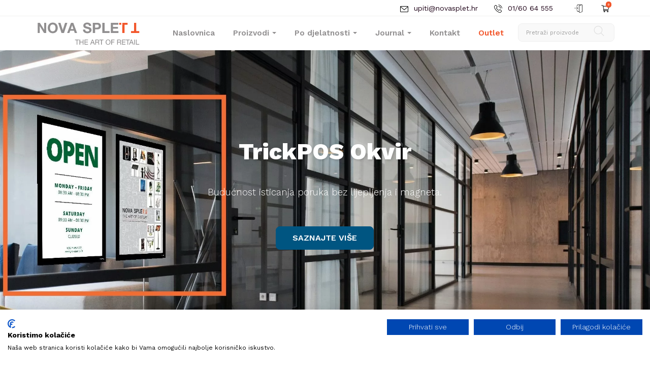

--- FILE ---
content_type: text/html; charset=UTF-8
request_url: https://pos-display.hr/
body_size: 18843
content:
<!DOCTYPE html>
<html lang="hr">
	<head>

		<!-- Basic -->
		<meta charset="utf-8">
		<meta http-equiv="X-UA-Compatible" content="IE=edge">
		<link rel="icon" type="image/x-icon" href="favicon.ico">
        <link rel="apple-touch-icon" href="apple-touch-icon.png">

		<title>Nova Splet Shop: Oprema za Trgovine i Display Sustavi</title>
		
		<meta name="description" content="Veleprodaja i proizvodnja opreme i display sustava za trgovine, HoReCu i tiskare. Otkrijte trake za cijene, klik-klak okvire ili stupiće! Zatražite ponudu!">

		<!-- OG -->
		<meta property="og:title" content="Nova splet shop | Webshop" />
		<meta property="og:type" content="website" />
		<meta property="og:url" content="https://pos-display.hr/" />
		<meta property="og:image" content="https://pos-display.hr/images/img/og-img.png" />
		<meta property="og:image:width" content="600" />
		<meta property="og:image:height" content="315" />
		<meta property="og:site_name" content="Nova splet shop" />
		<meta property="og:description" content="Veleprodaja i proizvodnja opreme i display sustava za trgovine, HoReCu i tiskare. Otkrijte trake za cijene, klik-klak okvire ili stupiće! Zatražite ponudu!" />
		<!-- END OG -->

<!-- Mobile Metas -->
<meta name="viewport" content="width=device-width, minimum-scale=1.0, maximum-scale=1.0, user-scalable=no">

<!-- Web Fonts  -->
<link rel="preconnect" href="https://fonts.googleapis.com">
<link rel="preconnect" href="https://fonts.gstatic.com" crossorigin>
<link href="https://fonts.googleapis.com/css2?family=Work+Sans:ital,wght@0,100;0,200;0,300;0,400;0,500;0,600;0,700;0,800;0,900;1,100;1,200;1,300;1,400;1,500;1,600;1,700;1,800;1,900&display=swap" rel="stylesheet">


<link rel="stylesheet" href="https://pos-display.hr/vendor/bootstrap/css/bootstrap.min.css">
<link rel="stylesheet" href="https://pos-display.hr/vendor/font-awesome/css/font-awesome.min.css">
<link rel="stylesheet" href="https://pos-display.hr/vendor/simple-line-icons/css/simple-line-icons.min.css">
<link rel="stylesheet" href="https://pos-display.hr/vendor/owl.carousel/assets/owl.carousel.min.css">
<link rel="stylesheet" href="https://pos-display.hr/vendor/owl.carousel/assets/owl.theme.default.min.css">
<link rel="stylesheet" href="https://pos-display.hr/vendor/animate/animate.min.css">
<link rel="stylesheet" href="https://pos-display.hr/js/hamburgers-master/dist/hamburgers.css">

<link rel="stylesheet" href="https://pos-display.hr/customjs/fancybox/css/jquery.fancybox.css" />
<link rel="stylesheet" href="https://pos-display.hr/customjs/fancybox/css/jquery.fancybox-buttons.css" />
<link rel="stylesheet" href="https://pos-display.hr/customjs/fancybox/css/jquery.fancybox-thumbs.css" />
<link rel="stylesheet" href="https://pos-display.hr/customjs/jquery.smartsuggest.css" />
<link rel="stylesheet" href="https://pos-display.hr/js/photoswipe/photoswipe.css" />
<link rel="stylesheet" href="https://pos-display.hr/js/photoswipe/default-skin/default-skin.css" />


<link rel="stylesheet" href="https://pos-display.hr/?css=style/theme.v.1764159579">
<link rel="stylesheet" href="https://pos-display.hr/?css=style/theme.v.1545313764">
<link rel="stylesheet" href="https://pos-display.hr/?css=style/theme-blog.v.1545313764">
<link rel="stylesheet" href="https://pos-display.hr/?css=style/theme-elements.v.1545313764">
<link rel="stylesheet" href="https://pos-display.hr/?css=style/theme-shop.v.1545313764">
<link rel="stylesheet" href="https://pos-display.hr/?css=style/shop.v.1545313764">
<link rel="stylesheet" href="https://pos-display.hr/?css=style/skin.v.1554467962">
<link rel="stylesheet" href="https://pos-display.hr/?css=style/custom.v.1768212207">
<link rel="stylesheet" href="https://pos-display.hr/?css=style/theme-responsive.v.1766407899">



<script src="https://pos-display.hr/vendor/jquery/jquery.js"></script>
<script src="https://pos-display.hr/vendor/modernizr/modernizr.min.js"></script>

<script id="mcjs">!function(c,h,i,m,p){m=c.createElement(h),p=c.getElementsByTagName(h)[0],m.async=1,m.src=i,p.parentNode.insertBefore(m,p)}(document,"script","https://chimpstatic.com/mcjs-connected/js/users/8c36bcdf2f44b5d3a14f16491/48634640ed5f522fce0cac0af.js");</script>

<!-- Google tag (gtag.js) -->
<script async src="https://www.googletagmanager.com/gtag/js?id=G-TQ47LQ52RE"></script>
<script>
  window.dataLayer = window.dataLayer || [];
  function gtag(){dataLayer.push(arguments);}
  gtag('js', new Date());

  gtag('config', 'G-TQ47LQ52RE');
</script>

<!-- Google tag (gtag.js) -->


<!-- Google Tag Manager -->
<script>(function(w,d,s,l,i){w[l]=w[l]||[];w[l].push({'gtm.start':
new Date().getTime(),event:'gtm.js'});var f=d.getElementsByTagName(s)[0],
j=d.createElement(s),dl=l!='dataLayer'?'&l='+l:'';j.async=true;j.src=
'https://www.googletagmanager.com/gtm.js?id='+i+dl;f.parentNode.insertBefore(j,f);
})(window,document,'script','dataLayer','GTM-N2P7VC3');</script>
<!-- End Google Tag Manager -->







<link rel="stylesheet" href="https://pos-display.hr/vendor/rs-plugin/css/settings.css">
<link rel="stylesheet" href="https://pos-display.hr/vendor/rs-plugin/css/layers.css">
<link rel="stylesheet" href="https://pos-display.hr/vendor/rs-plugin/css/navigation.css">


<style>

#slidebox4449 {width:700px;height:500px;padding:0;background: transparent;border:0;position:fixed;top:260px;left:30px;z-index:10000}
a.close {background:transparent url(https://pos-display.hr/slike/banner-close.png) no-repeat top left;width:42px;height:42px;position:absolute;cursor:pointer;top:-20px;left:-20px; opacity:1 !important;}
a.close:hover {background:transparent url(https://pos-display.hr/slike/banner-close.png) no-repeat top left; opacity:1 !important;}

</style>

	</head>
	
	<body>
	<!-- Google Tag Manager (noscript) -->
<noscript><iframe src="https://www.googletagmanager.com/ns.html?id=GTM-N2P7VC3"
height="0" width="0" style="display:none;visibility:hidden"></iframe></noscript>
<!-- End Google Tag Manager (noscript) -->
		<div class="body">
			<header id="header" data-plugin-options="{'stickyEnabled': true, 'stickyEnableOnBoxed': true, 'stickyEnableOnMobile': true, 'stickyStartAt': 32, 'stickySetTop': '-32px', 'stickyChangeLogo': true}">
	<div class="header-body">
		<div class="header-top">
			<div class="container">
				<div class="row">
					<div class="col-lg-12 col-md-12 col-sm-12 col-xs-12">
						<nav class="header-nav-top pull-right hidden-sm hidden-xs">
							<ul class="nav nav-pills nav-top ml-none">
								
								
								<li class="header-top-elem icon-other">
									<a href="https://pos-display.hr/my-account/login" title="Registracija / Prijava - Nova splet shop"><img src="https://pos-display.hr/slike/log-in.svg" alt="Prijava" /></a>
								</li>
								
								<li>
									<a href="https://pos-display.hr/cart/" title="Moj upit" class="cart-menu-a">
									<div id="cart-menu">
										<div class="ikonica-kosarica">
										</div>
										<div class="desno-kosarica">
										<span class="kolicina-desno">0</span><img src="https://pos-display.hr/slike/cart.svg" alt="Košarica" />
										</div>
									</div>
									</a>
								</li>
								
							</ul>
						</nav>
						<div class="header-top-elem pull-right hidden-sm hidden-xs">
							<a href="tel:01/60 64 555">
							<div class="header-top-ikona">
								<img src="https://pos-display.hr/slike/phone.svg" alt="Telefon" />
							</div>
							<div class="header-top-tekst">
								01/60 64 555
							</div>
							</a>
						</div>
						<a href="mailto:upiti@novasplet.hr" class="header-top-link pull-right hidden-sm hidden-xs">
							<div class="header-top-elem">
								<div class="header-top-ikona">
									<img src="https://pos-display.hr/slike/mail.svg" alt="E-mail" />
								</div>
								<div class="header-top-tekst">
									&#117;&#112;&#105;&#116;&#105;&#64;&#110;&#111;&#118;&#97;&#115;&#112;&#108;&#101;&#116;&#46;&#104;&#114;
								</div>
							</div>
						</a>
						
					</div>
				</div>
			</div>
		</div>
		<div class="header-container container">
			<div class="header-row">
				<div class="header-column">
					<div class="header-logo">
						<a href="https://pos-display.hr/">
							<img alt="Nova splet shop" width="212" height="50" data-sticky-width="212" data-sticky-height="50" data-sticky-top="0" src="https://pos-display.hr/images/img/nova-splet-header-logo.svg">
						</a>
					</div>
				</div>
				<div class="header-column visible-sm visible-xs">
					<a href="https://pos-display.hr/cart/" title="Moj upit" class="cart-menu-a">
					<div id="cart-menu">
						<div class="ikonica-kosarica">
						</div>
						<div class="desno-kosarica">
						<span class="kolicina-desno">0</span><img src="https://pos-display.hr/slike/cart.svg" alt="Košarica" />
						</div>
					</div>
					</a>
					<a id="searchshowbtn2" class="visible-xs" href="#">
							<div class="search-header">
							<span><i class="fa fa-search"></i></span>
							</div>
						</a>
						<div class="search" id="searchshow2">
							<form class="search-form" method="post" action="https://pos-display.hr/"  >
<div class='hiddenFields'>
<input type="hidden" name="params" value="eyJyZXN1bHRfcGFnZSI6InJlenVsdGF0aS1wcmV0cmFnZS1zaG9wIn0" />
<input type="hidden" name="ACT" value="38" />
<input type="hidden" name="site_id" value="1" />
<input type="hidden" name="csrf_token" value="7bc559d2f9ceadba8bfc66a1113b8e45376392e3" />
</div>


								<div class="input-group">
									<input type="search" class="form-control search" name="keywords" id="keywords2" placeholder="Pretraži proizvode" required>
										<span class="input-group-btn">
											<button class="btn btn-default" type="submit"><img src="https://pos-display.hr/slike/search.svg" alt="Pretraži proizvode" /></button>
										</span>
								</div>
							</form>
						</div>
				</div>
				<div class="header-column column-izbornik">
					<div class="header-row">
						<div class="header-nav">
							<div class="hamburger js-hamburger hamburger--emphatic" id="hamburger" data-toggle="collapse" data-target=".header-nav-main">
								<div class="hamburger-box">
									<div class="hamburger-inner"></div>
								</div>
							</div>
							
<div class="header-nav-main header-nav-main-effect-1 header-nav-main-sub-effect-1 collapse">
	<nav>
		<ul class="nav nav-pills" id="mainNav">

			<li class="fromCenter">
				<a title="Nova splet shop" href="https://pos-display.hr/">Naslovnica</a>
			</li>


			<li class="dropdown fromCenter dropdown-mega mega-proizvodi">
				<a class="dropdown-toggle hidden-sm hidden-xs" title="Nova splet shop - Proizvodi" href="https://pos-display.hr/shop/proizvodi/" role="button" aria-haspopup="true" aria-expanded="false">Proizvodi</a>
				<a class="dropdown-toggle visible-sm visible-xs" title="Nova splet shop - Proizvodi" href="https://pos-display.hr/shop/proizvodi/" role="button" data-toggle="dropdown" aria-haspopup="true" aria-expanded="false">Proizvodi</a>
				  <ul class="dropdown-menu">
					  <li>
						  <div class="dropdown-mega-content">
							  <div class="row">
								
								<div class="col-lg-2 col-md-2 col-sm-4 col-xs-6 proizvodi-header">
								<a class="dropdown-img" alt="Merchandising" title="Merchandising" href="https://pos-display.hr/shop/prodaja/isticanje-proizvoda-u-maloprodaji-merchandising">
									<span>
									<div class="hidden"><img src="/images/made/slike/isticanje-proizvoda-u-maloprodaji-merchandising-17-cat-image-header-600-600.jpg" class="img-responsive m-auto" alt="Merchandising" title="Merchandising" width="250" height="99" /></div>
									<img src="/pea_cache/images/made/slike/isticanje-proizvoda-u-maloprodaji-merchandising-17-cat-image-header-600-600.jpg--80.webp" alt="Merchandising" title="Merchandising" class="img-responsive img-58 m-auto" width="800" height="250" />
									</span>
								</a>
								<a class="dropdown-txt" alt="Merchandising" title="Merchandising" href="https://pos-display.hr/shop/prodaja/isticanje-proizvoda-u-maloprodaji-merchandising"><h4 class="headercatname">Merchandising</h4></a>
								<div class="clear">&nbsp;</div>
								</div>
								<div class="col-lg-2 col-md-2 col-sm-4 col-xs-6 proizvodi-header">
								<a class="dropdown-img" alt="Trake za cijene" title="Trake za cijene" href="https://pos-display.hr/shop/prodaja/trake-za-cijene">
									<span>
									<div class="hidden"><img src="/images/made/slike/trake-za-cijene-42-cat-image-header-600-600.jpg" class="img-responsive m-auto" alt="Trake za cijene" title="Trake za cijene" width="250" height="99" /></div>
									<img src="/pea_cache/images/made/slike/trake-za-cijene-42-cat-image-header-600-600.jpg--80.webp" alt="Trake za cijene" title="Trake za cijene" class="img-responsive img-58 m-auto" width="800" height="250" />
									</span>
								</a>
								<a class="dropdown-txt" alt="Trake za cijene" title="Trake za cijene" href="https://pos-display.hr/shop/prodaja/trake-za-cijene"><h4 class="headercatname">Trake za cijene</h4></a>
								<div class="clear">&nbsp;</div>
								</div>
								<div class="col-lg-2 col-md-2 col-sm-4 col-xs-6 proizvodi-header">
								<a class="dropdown-img" alt="Pribor za elektronske cijene" title="Pribor za elektronske cijene" href="https://pos-display.hr/shop/prodaja/pribor-nosaci-za-elektronske-digitalne-cijene-oznake">
									<span>
									<div class="hidden"><img src="/images/made/slike/pribor-nosaci-za-elektronske-digitalne-cijene-oznake-120-cat-image-header-600-600.jpg" class="img-responsive m-auto" alt="Pribor za elektronske cijene" title="Pribor za elektronske cijene" width="250" height="99" /></div>
									<img src="/pea_cache/images/made/slike/pribor-nosaci-za-elektronske-digitalne-cijene-oznake-120-cat-image-header-600-600.jpg--80.webp" alt="Pribor za elektronske cijene" title="Pribor za elektronske cijene" class="img-responsive img-58 m-auto" width="800" height="250" />
									</span>
								</a>
								<a class="dropdown-txt" alt="Pribor za elektronske cijene" title="Pribor za elektronske cijene" href="https://pos-display.hr/shop/prodaja/pribor-nosaci-za-elektronske-digitalne-cijene-oznake"><h4 class="headercatname">Pribor za elektronske cijene</h4></a>
								<div class="clear">&nbsp;</div>
								</div>
								<div class="col-lg-2 col-md-2 col-sm-4 col-xs-6 proizvodi-header">
								<a class="dropdown-img" alt="ClearLine pribor za isticanje cijena" title="ClearLine pribor za isticanje cijena" href="https://pos-display.hr/shop/prodaja/oprema-za-isticanje-cijena-clearline">
									<span>
									<div class="hidden"><img src="/images/made/slike/oprema-za-isticanje-cijena-clearline-121-cat-image-header-600-600.jpg" class="img-responsive m-auto" alt="ClearLine pribor za isticanje cijena" title="ClearLine pribor za isticanje cijena" width="300" height="94" /></div>
									<img src="/pea_cache/images/made/slike/oprema-za-isticanje-cijena-clearline-121-cat-image-header-600-600.jpg--80.webp" alt="ClearLine pribor za isticanje cijena" title="ClearLine pribor za isticanje cijena" class="img-responsive img-58 m-auto" width="800" height="250" />
									</span>
								</a>
								<a class="dropdown-txt" alt="ClearLine pribor za isticanje cijena" title="ClearLine pribor za isticanje cijena" href="https://pos-display.hr/shop/prodaja/oprema-za-isticanje-cijena-clearline"><h4 class="headercatname">ClearLine pribor za isticanje cijena</h4></a>
								<div class="clear">&nbsp;</div>
								</div>
								<div class="col-lg-2 col-md-2 col-sm-4 col-xs-6 proizvodi-header">
								<a class="dropdown-img" alt="Stropni nosači i visilice" title="Stropni nosači i visilice" href="https://pos-display.hr/shop/prodaja/stropni-nosaci-i-visilice">
									<span>
									<div class="hidden"><img src="/images/made/slike/stropni-nosaci-i-visilice-37-cat-image-header-600-600.jpg" class="img-responsive m-auto" alt="Stropni nosači i visilice" title="Stropni nosači i visilice" width="250" height="99" /></div>
									<img src="/pea_cache/images/made/slike/stropni-nosaci-i-visilice-37-cat-image-header-600-600.jpg--80.webp" alt="Stropni nosači i visilice" title="Stropni nosači i visilice" class="img-responsive img-58 m-auto" width="800" height="250" />
									</span>
								</a>
								<a class="dropdown-txt" alt="Stropni nosači i visilice" title="Stropni nosači i visilice" href="https://pos-display.hr/shop/prodaja/stropni-nosaci-i-visilice"><h4 class="headercatname">Stropni nosači i visilice</h4></a>
								<div class="clear">&nbsp;</div>
								</div>
								<div class="col-lg-2 col-md-2 col-sm-4 col-xs-6 proizvodi-header">
								<a class="dropdown-img" alt="Nosači za policu, zid, stup i staklo" title="Nosači za policu, zid, stup i staklo" href="https://pos-display.hr/shop/prodaja/nosaci-za-na-policu-zid-ili-stup">
									<span>
									<div class="hidden"><img src="/images/made/slike/nosaci-za-na-policu-zid-ili-stup-36-cat-image-header-600-600.jpg" class="img-responsive m-auto" alt="Nosači za policu, zid, stup i staklo" title="Nosači za policu, zid, stup i staklo" width="250" height="99" /></div>
									<img src="/pea_cache/images/made/slike/nosaci-za-na-policu-zid-ili-stup-36-cat-image-header-600-600.jpg--80.webp" alt="Nosači za policu, zid, stup i staklo" title="Nosači za policu, zid, stup i staklo" class="img-responsive img-58 m-auto" width="800" height="250" />
									</span>
								</a>
								<a class="dropdown-txt" alt="Nosači za policu, zid, stup i staklo" title="Nosači za policu, zid, stup i staklo" href="https://pos-display.hr/shop/prodaja/nosaci-za-na-policu-zid-ili-stup"><h4 class="headercatname">Nosači za policu, zid, stup i staklo</h4></a>
								<div class="clear">&nbsp;</div>
								</div>
								<div class="col-lg-2 col-md-2 col-sm-4 col-xs-6 proizvodi-header">
								<a class="dropdown-img" alt="Spojni elementi i kukice" title="Spojni elementi i kukice" href="https://pos-display.hr/shop/prodaja/spojni-elementi-i-vezice">
									<span>
									<div class="hidden"><img src="/images/made/slike/spojni-elementi-i-vezice-39-cat-image-header-600-600.jpg" class="img-responsive m-auto" alt="Spojni elementi i kukice" title="Spojni elementi i kukice" width="250" height="99" /></div>
									<img src="/pea_cache/images/made/slike/spojni-elementi-i-vezice-39-cat-image-header-600-600.jpg--80.webp" alt="Spojni elementi i kukice" title="Spojni elementi i kukice" class="img-responsive img-58 m-auto" width="800" height="250" />
									</span>
								</a>
								<a class="dropdown-txt" alt="Spojni elementi i kukice" title="Spojni elementi i kukice" href="https://pos-display.hr/shop/prodaja/spojni-elementi-i-vezice"><h4 class="headercatname">Spojni elementi i kukice</h4></a>
								<div class="clear">&nbsp;</div>
								</div>
								<div class="col-lg-2 col-md-2 col-sm-4 col-xs-6 proizvodi-header">
								<a class="dropdown-img" alt="Košarice i kolica za trgovinu" title="Košarice i kolica za trgovinu" href="https://pos-display.hr/shop/prodaja/kosarice-i-kolica-za-trgovinu-kosara-kosarica-trgovacka-ducan">
									<span>
									<div class="hidden"><img src="/images/made/slike/kosarice-i-kolica-za-trgovinu-kosara-kosarica-trgovacka-ducan-18-cat-image-header-600-600.jpg" class="img-responsive m-auto" alt="Košarice i kolica za trgovinu" title="Košarice i kolica za trgovinu" width="250" height="99" /></div>
									<img src="/pea_cache/images/made/slike/kosarice-i-kolica-za-trgovinu-kosara-kosarica-trgovacka-ducan-18-cat-image-header-600-600.jpg--80.webp" alt="Košarice i kolica za trgovinu" title="Košarice i kolica za trgovinu" class="img-responsive img-58 m-auto" width="800" height="250" />
									</span>
								</a>
								<a class="dropdown-txt" alt="Košarice i kolica za trgovinu" title="Košarice i kolica za trgovinu" href="https://pos-display.hr/shop/prodaja/kosarice-i-kolica-za-trgovinu-kosara-kosarica-trgovacka-ducan"><h4 class="headercatname">Košarice i kolica za trgovinu</h4></a>
								<div class="clear">&nbsp;</div>
								</div>
								<div class="col-lg-2 col-md-2 col-sm-4 col-xs-6 proizvodi-header">
								<a class="dropdown-img" alt="Display - kuke i pribor" title="Display - kuke i pribor" href="https://pos-display.hr/shop/prodaja/display-kuke-i-pribor">
									<span>
									<div class="hidden"><img src="/images/made/slike/display-kuke-i-pribor-40-cat-image-header-600-600.jpg" class="img-responsive m-auto" alt="Display - kuke i pribor" title="Display - kuke i pribor" width="250" height="99" /></div>
									<img src="/pea_cache/images/made/slike/display-kuke-i-pribor-40-cat-image-header-600-600.jpg--80.webp" alt="Display - kuke i pribor" title="Display - kuke i pribor" class="img-responsive img-58 m-auto" width="800" height="250" />
									</span>
								</a>
								<a class="dropdown-txt" alt="Display - kuke i pribor" title="Display - kuke i pribor" href="https://pos-display.hr/shop/prodaja/display-kuke-i-pribor"><h4 class="headercatname">Display - kuke i pribor</h4></a>
								<div class="clear">&nbsp;</div>
								</div>
								<div class="col-lg-2 col-md-2 col-sm-4 col-xs-6 proizvodi-header">
								<a class="dropdown-img" alt="A-stalci, A-Boardovi" title="A-stalci, A-Boardovi" href="https://pos-display.hr/shop/prodaja/a-stalci-a-boardovi">
									<span>
									<div class="hidden"><img src="/images/made/slike/a-stalci-a-boardovi-52-cat-image-header-600-600.jpg" class="img-responsive m-auto" alt="A-stalci, A-Boardovi" title="A-stalci, A-Boardovi" width="250" height="99" /></div>
									<img src="/pea_cache/images/made/slike/a-stalci-a-boardovi-52-cat-image-header-600-600.jpg--80.webp" alt="A-stalci, A-Boardovi" title="A-stalci, A-Boardovi" class="img-responsive img-58 m-auto" width="800" height="250" />
									</span>
								</a>
								<a class="dropdown-txt" alt="A-stalci, A-Boardovi" title="A-stalci, A-Boardovi" href="https://pos-display.hr/shop/prodaja/a-stalci-a-boardovi"><h4 class="headercatname">A-stalci, A-Boardovi</h4></a>
								<div class="clear">&nbsp;</div>
								</div>
								<div class="col-lg-2 col-md-2 col-sm-4 col-xs-6 proizvodi-header">
								<a class="dropdown-img" alt="Pleksi proizvodi i stalci" title="Pleksi proizvodi i stalci" href="https://pos-display.hr/shop/prodaja/proizvodi-od-pleksiglasa">
									<span>
									<div class="hidden"><img src="/images/made/slike/proizvodi-od-pleksiglasa-15-cat-image-header-600-600.jpg" class="img-responsive m-auto" alt="Pleksi proizvodi i stalci" title="Pleksi proizvodi i stalci" width="250" height="99" /></div>
									<img src="/pea_cache/images/made/slike/proizvodi-od-pleksiglasa-15-cat-image-header-600-600.jpg--80.webp" alt="Pleksi proizvodi i stalci" title="Pleksi proizvodi i stalci" class="img-responsive img-58 m-auto" width="800" height="250" />
									</span>
								</a>
								<a class="dropdown-txt" alt="Pleksi proizvodi i stalci" title="Pleksi proizvodi i stalci" href="https://pos-display.hr/shop/prodaja/proizvodi-od-pleksiglasa"><h4 class="headercatname">Pleksi proizvodi i stalci</h4></a>
								<div class="clear">&nbsp;</div>
								</div>
								<div class="col-lg-2 col-md-2 col-sm-4 col-xs-6 proizvodi-header">
								<a class="dropdown-img" alt="Stalci za meni, kataloge, postere i letke" title="Stalci za meni, kataloge, postere i letke" href="https://pos-display.hr/shop/prodaja/stalci-za-kataloge-i-letke-i-postere">
									<span>
									<div class="hidden"><img src="/images/made/slike/stalci-za-kataloge-i-letke-i-postere-60-cat-image-header-600-600.jpg" class="img-responsive m-auto" alt="Stalci za meni, kataloge, postere i letke" title="Stalci za meni, kataloge, postere i letke" width="250" height="99" /></div>
									<img src="/pea_cache/images/made/slike/stalci-za-kataloge-i-letke-i-postere-60-cat-image-header-600-600.jpg--80.webp" alt="Stalci za meni, kataloge, postere i letke" title="Stalci za meni, kataloge, postere i letke" class="img-responsive img-58 m-auto" width="800" height="250" />
									</span>
								</a>
								<a class="dropdown-txt" alt="Stalci za meni, kataloge, postere i letke" title="Stalci za meni, kataloge, postere i letke" href="https://pos-display.hr/shop/prodaja/stalci-za-kataloge-i-letke-i-postere"><h4 class="headercatname">Stalci za meni, kataloge, postere i letke</h4></a>
								<div class="clear">&nbsp;</div>
								</div>
								<div class="col-lg-2 col-md-2 col-sm-4 col-xs-6 proizvodi-header">
								<a class="dropdown-img" alt="Okviri i ormarići" title="Okviri i ormarići" href="https://pos-display.hr/shop/prodaja/Okviri-i-ormarici">
									<span>
									<div class="hidden"><img src="/images/made/slike/Okviri-i-ormarici-43-cat-image-header-600-600.jpg" class="img-responsive m-auto" alt="Okviri i ormarići" title="Okviri i ormarići" width="250" height="99" /></div>
									<img src="/pea_cache/images/made/slike/Okviri-i-ormarici-43-cat-image-header-600-600.jpg--80.webp" alt="Okviri i ormarići" title="Okviri i ormarići" class="img-responsive img-58 m-auto" width="800" height="250" />
									</span>
								</a>
								<a class="dropdown-txt" alt="Okviri i ormarići" title="Okviri i ormarići" href="https://pos-display.hr/shop/prodaja/Okviri-i-ormarici"><h4 class="headercatname">Okviri i ormarići</h4></a>
								<div class="clear">&nbsp;</div>
								</div>
								<div class="col-lg-2 col-md-2 col-sm-4 col-xs-6 proizvodi-header">
								<a class="dropdown-img" alt="Info stupovi" title="Info stupovi" href="https://pos-display.hr/shop/prodaja/info-stupovi">
									<span>
									<div class="hidden"><img src="/images/made/slike/info-stupovi-98-cat-image-header-600-600.jpg" class="img-responsive m-auto" alt="Info stupovi" title="Info stupovi" width="250" height="99" /></div>
									<img src="/pea_cache/images/made/slike/info-stupovi-98-cat-image-header-600-600.jpg--80.webp" alt="Info stupovi" title="Info stupovi" class="img-responsive img-58 m-auto" width="800" height="250" />
									</span>
								</a>
								<a class="dropdown-txt" alt="Info stupovi" title="Info stupovi" href="https://pos-display.hr/shop/prodaja/info-stupovi"><h4 class="headercatname">Info stupovi</h4></a>
								<div class="clear">&nbsp;</div>
								</div>
								<div class="col-lg-2 col-md-2 col-sm-4 col-xs-6 proizvodi-header">
								<a class="dropdown-img" alt="Promo pultovi i oprema za promocije" title="Promo pultovi i oprema za promocije" href="https://pos-display.hr/shop/prodaja/oprema-za-promociju-i-prezentaciju">
									<span>
									<div class="hidden"><img src="/images/made/slike/oprema-za-promociju-i-prezentaciju-56-cat-image-header-600-600.jpg" class="img-responsive m-auto" alt="Promo pultovi i oprema za promocije" title="Promo pultovi i oprema za promocije" width="250" height="99" /></div>
									<img src="/pea_cache/images/made/slike/oprema-za-promociju-i-prezentaciju-56-cat-image-header-600-600.jpg--80.webp" alt="Promo pultovi i oprema za promocije" title="Promo pultovi i oprema za promocije" class="img-responsive img-58 m-auto" width="800" height="250" />
									</span>
								</a>
								<a class="dropdown-txt" alt="Promo pultovi i oprema za promocije" title="Promo pultovi i oprema za promocije" href="https://pos-display.hr/shop/prodaja/oprema-za-promociju-i-prezentaciju"><h4 class="headercatname">Promo pultovi i oprema za promocije</h4></a>
								<div class="clear">&nbsp;</div>
								</div>
								<div class="col-lg-2 col-md-2 col-sm-4 col-xs-6 proizvodi-header">
								<a class="dropdown-img" alt="Stupići i ograde za javne površine" title="Stupići i ograde za javne površine" href="https://pos-display.hr/shop/prodaja/stupici-i-ograde-za-javne-povrsine">
									<span>
									<div class="hidden"><img src="/images/made/slike/stupici-i-ograde-za-javne-povrsine-111-cat-image-header-600-600.jpg" class="img-responsive m-auto" alt="Stupići i ograde za javne površine" title="Stupići i ograde za javne površine" width="250" height="99" /></div>
									<img src="/pea_cache/images/made/slike/stupici-i-ograde-za-javne-povrsine-111-cat-image-header-600-600.jpg--80.webp" alt="Stupići i ograde za javne površine" title="Stupići i ograde za javne površine" class="img-responsive img-58 m-auto" width="800" height="250" />
									</span>
								</a>
								<a class="dropdown-txt" alt="Stupići i ograde za javne površine" title="Stupići i ograde za javne površine" href="https://pos-display.hr/shop/prodaja/stupici-i-ograde-za-javne-povrsine"><h4 class="headercatname">Stupići i ograde za javne površine</h4></a>
								<div class="clear">&nbsp;</div>
								</div>
								<div class="col-lg-2 col-md-2 col-sm-4 col-xs-6 proizvodi-header">
								<a class="dropdown-img" alt="Stupići i barijere za usmjeravanje" title="Stupići i barijere za usmjeravanje" href="https://pos-display.hr/shop/prodaja/stupici-za-ogradivanje-ograde-barijere">
									<span>
									<div class="hidden"><img src="/images/made/slike/stupici-za-ogradivanje-ograde-barijere-54-cat-image-header-600-600.jpg" class="img-responsive m-auto" alt="Stupići i barijere za usmjeravanje" title="Stupići i barijere za usmjeravanje" width="250" height="99" /></div>
									<img src="/pea_cache/images/made/slike/stupici-za-ogradivanje-ograde-barijere-54-cat-image-header-600-600.jpg--80.webp" alt="Stupići i barijere za usmjeravanje" title="Stupići i barijere za usmjeravanje" class="img-responsive img-58 m-auto" width="800" height="250" />
									</span>
								</a>
								<a class="dropdown-txt" alt="Stupići i barijere za usmjeravanje" title="Stupići i barijere za usmjeravanje" href="https://pos-display.hr/shop/prodaja/stupici-za-ogradivanje-ograde-barijere"><h4 class="headercatname">Stupići i barijere za usmjeravanje</h4></a>
								<div class="clear">&nbsp;</div>
								</div>
								
								<div class="col-lg-2 col-md-2 col-sm-4 col-xs-6 proizvodi-header">
								<a class="dropdown-img" alt="Kutije i kante" title="Kutije i kante" href="https://pos-display.hr/shop/prodaja/kutije">
									<span>
									<div class="hidden"><img src="/images/made/slike/kutije-115-cat-image-header-600-600.jpg" class="img-responsive m-auto" alt="Kutije i kante" title="Kutije i kante" width="250" height="99" /></div>
									<img src="/pea_cache/images/made/slike/kutije-115-cat-image-header-600-600.jpg--80.webp" alt="Kutije i kante" title="Kutije i kante" class="img-responsive m-auto" width="800" height="250" />
									</span>
								</a>
								<a class="dropdown-txt" alt="Kutije i kante" title="Kutije i kante" href="https://pos-display.hr/shop/prodaja/kutije"><h4 class="headercatname">Kutije i kante</h4></a>
								<div class="clear">&nbsp;</div>
								</div>
							  </div>
							  <a href="https://pos-display.hr/shop/proizvodi/" title="Prikaži sve proizvode" class="btn-secondary btn-table btn btn-md">Prikaži sve</a>
						  </div>
					  </li>
				  </ul>
			</li>

			<li class="dropdown hidden-xs hidden-sm fromCenter dropdown-mega mega-proizvodi">
				<a class="dropdown-toggle" title="Nova splet shop - Djelatnosti" href="https://pos-display.hr/djelatnosti/" data-toggle="dropdown" role="button" aria-haspopup="true" aria-expanded="false">Po djelatnosti</a>
				  <ul class="dropdown-menu">
					  <li>
						  <div class="dropdown-mega-content">
							  <div class="row">
								
								<div class="col-lg-2 col-md-2 col-sm-4 col-xs-6 djelatnosti-header">
								<a class="dropdown-img hidden-xs" alt="Trgovina - Roba široke potrošnje" title="Trgovina - Roba široke potrošnje" href="https://pos-display.hr/djelatnosti/prodaja/roba-siroke-potrosnje">
									<span>
									
									<div class="hidden"><img src="/images/made/slike/roba-siroke-potrosnje-68-cat-image-header-800-250.jpg" class="img-responsive m-auto" alt="Trgovina - Roba široke potrošnje" title="Trgovina - Roba široke potrošnje" width="300" height="94" /></div>
									<img src="/pea_cache/images/made/slike/roba-siroke-potrosnje-68-cat-image-header-800-250.jpg--80.webp" alt="Trgovina - Roba široke potrošnje" title="Trgovina - Roba široke potrošnje" class="img-responsive m-auto" width="800" height="250" />
									
									</span>
								</a>
								<a class="dropdown-txt" alt="Trgovina - Roba široke potrošnje" title="Trgovina - Roba široke potrošnje" href="https://pos-display.hr/djelatnosti/prodaja/roba-siroke-potrosnje"><h4 class="headercatname">Trgovina - Roba široke potrošnje</h4></a>
								<div class="clear">&nbsp;</div>
								</div>
								<div class="col-lg-2 col-md-2 col-sm-4 col-xs-6 djelatnosti-header">
								<a class="dropdown-img hidden-xs" alt="Trgovačka marka - Brand" title="Trgovačka marka - Brand" href="https://pos-display.hr/djelatnosti/prodaja/trgovacka-marka-brand">
									<span>
									
									<div class="hidden"><img src="/images/made/slike/trgovacka-marka-brand-80-cat-image-header-800-250.jpg" class="img-responsive m-auto" alt="Trgovačka marka - Brand" title="Trgovačka marka - Brand" width="300" height="94" /></div>
									<img src="/pea_cache/images/made/slike/trgovacka-marka-brand-80-cat-image-header-800-250.jpg--80.webp" alt="Trgovačka marka - Brand" title="Trgovačka marka - Brand" class="img-responsive m-auto" width="800" height="250" />
									
									</span>
								</a>
								<a class="dropdown-txt" alt="Trgovačka marka - Brand" title="Trgovačka marka - Brand" href="https://pos-display.hr/djelatnosti/prodaja/trgovacka-marka-brand"><h4 class="headercatname">Trgovačka marka - Brand</h4></a>
								<div class="clear">&nbsp;</div>
								</div>
								<div class="col-lg-2 col-md-2 col-sm-4 col-xs-6 djelatnosti-header">
								<a class="dropdown-img hidden-xs" alt="Tiskara / Digitalna tiskara" title="Tiskara / Digitalna tiskara" href="https://pos-display.hr/djelatnosti/prodaja/tiskara-digitalna-tiskara">
									<span>
									
									<div class="hidden"><img src="/images/made/slike/tiskara-digitalna-tiskara-81-cat-image-header-800-250.jpg" class="img-responsive m-auto" alt="Tiskara / Digitalna tiskara" title="Tiskara / Digitalna tiskara" width="300" height="94" /></div>
									<img src="/pea_cache/images/made/slike/tiskara-digitalna-tiskara-81-cat-image-header-800-250.jpg--80.webp" alt="Tiskara / Digitalna tiskara" title="Tiskara / Digitalna tiskara" class="img-responsive m-auto" width="800" height="250" />
									
									</span>
								</a>
								<a class="dropdown-txt" alt="Tiskara / Digitalna tiskara" title="Tiskara / Digitalna tiskara" href="https://pos-display.hr/djelatnosti/prodaja/tiskara-digitalna-tiskara"><h4 class="headercatname">Tiskara / Digitalna tiskara</h4></a>
								<div class="clear">&nbsp;</div>
								</div>
								<div class="col-lg-2 col-md-2 col-sm-4 col-xs-6 djelatnosti-header">
								<a class="dropdown-img hidden-xs" alt="Marketinška i dizajnerska agencija" title="Marketinška i dizajnerska agencija" href="https://pos-display.hr/djelatnosti/prodaja/marketinska-i-dizajnerska-agencija">
									<span>
									
									<div class="hidden"><img src="/images/made/slike/marketinska-i-dizajnerska-agencija-85-cat-image-header-800-250.jpg" class="img-responsive m-auto" alt="Marketinška i dizajnerska agencija" title="Marketinška i dizajnerska agencija" width="300" height="94" /></div>
									<img src="/pea_cache/images/made/slike/marketinska-i-dizajnerska-agencija-85-cat-image-header-800-250.jpg--80.webp" alt="Marketinška i dizajnerska agencija" title="Marketinška i dizajnerska agencija" class="img-responsive m-auto" width="800" height="250" />
									
									</span>
								</a>
								<a class="dropdown-txt" alt="Marketinška i dizajnerska agencija" title="Marketinška i dizajnerska agencija" href="https://pos-display.hr/djelatnosti/prodaja/marketinska-i-dizajnerska-agencija"><h4 class="headercatname">Marketinška i dizajnerska agencija</h4></a>
								<div class="clear">&nbsp;</div>
								</div>
								<div class="col-lg-2 col-md-2 col-sm-4 col-xs-6 djelatnosti-header">
								<a class="dropdown-img hidden-xs" alt="Proizvođač stalaka i opreme za trgovine" title="Proizvođač stalaka i opreme za trgovine" href="https://pos-display.hr/djelatnosti/prodaja/proizvodac-stalaka-i-opreme-za-trgovine">
									<span>
									
									<div class="hidden"><img src="/images/made/slike/proizvodac-stalaka-i-opreme-za-trgovine-82-cat-image-header-800-250.jpg" class="img-responsive m-auto" alt="Proizvođač stalaka i opreme za trgovine" title="Proizvođač stalaka i opreme za trgovine" width="300" height="94" /></div>
									<img src="/pea_cache/images/made/slike/proizvodac-stalaka-i-opreme-za-trgovine-82-cat-image-header-800-250.jpg--80.webp" alt="Proizvođač stalaka i opreme za trgovine" title="Proizvođač stalaka i opreme za trgovine" class="img-responsive m-auto" width="800" height="250" />
									
									</span>
								</a>
								<a class="dropdown-txt" alt="Proizvođač stalaka i opreme za trgovine" title="Proizvođač stalaka i opreme za trgovine" href="https://pos-display.hr/djelatnosti/prodaja/proizvodac-stalaka-i-opreme-za-trgovine"><h4 class="headercatname">Proizvođač stalaka i opreme za trgovine</h4></a>
								<div class="clear">&nbsp;</div>
								</div>
								<div class="col-lg-2 col-md-2 col-sm-4 col-xs-6 djelatnosti-header">
								<a class="dropdown-img hidden-xs" alt="Hotel / Restoran / Kafić" title="Hotel / Restoran / Kafić" href="https://pos-display.hr/djelatnosti/prodaja/hotel-restoran-kafic">
									<span>
									
									<div class="hidden"><img src="/images/made/slike/hotel-restoran-kafic-83-cat-image-header-800-250.jpg" class="img-responsive m-auto" alt="Hotel / Restoran / Kafić" title="Hotel / Restoran / Kafić" width="300" height="94" /></div>
									<img src="/pea_cache/images/made/slike/hotel-restoran-kafic-83-cat-image-header-800-250.jpg--80.webp" alt="Hotel / Restoran / Kafić" title="Hotel / Restoran / Kafić" class="img-responsive m-auto" width="800" height="250" />
									
									</span>
								</a>
								<a class="dropdown-txt" alt="Hotel / Restoran / Kafić" title="Hotel / Restoran / Kafić" href="https://pos-display.hr/djelatnosti/prodaja/hotel-restoran-kafic"><h4 class="headercatname">Hotel / Restoran / Kafić</h4></a>
								<div class="clear">&nbsp;</div>
								</div>
								<div class="col-lg-2 col-md-2 col-sm-4 col-xs-6 djelatnosti-header">
								<a class="dropdown-img hidden-xs" alt="Muzeji i galerije" title="Muzeji i galerije" href="https://pos-display.hr/djelatnosti/prodaja/muzeji-galerije-izlozbe">
									<span>
									
									<div class="hidden"><img src="/images/made/slike/muzeji-galerije-izlozbe-123-cat-image-header-800-250.jpg" class="img-responsive m-auto" alt="Muzeji i galerije" title="Muzeji i galerije" width="300" height="94" /></div>
									<img src="/pea_cache/images/made/slike/muzeji-galerije-izlozbe-123-cat-image-header-800-250.jpg--80.webp" alt="Muzeji i galerije" title="Muzeji i galerije" class="img-responsive m-auto" width="800" height="250" />
									
									</span>
								</a>
								<a class="dropdown-txt" alt="Muzeji i galerije" title="Muzeji i galerije" href="https://pos-display.hr/djelatnosti/prodaja/muzeji-galerije-izlozbe"><h4 class="headercatname">Muzeji i galerije</h4></a>
								<div class="clear">&nbsp;</div>
								</div>
								<div class="col-lg-2 col-md-2 col-sm-4 col-xs-6 djelatnosti-header">
								<a class="dropdown-img hidden-xs" alt="Trgovine tehnikom, informatika" title="Trgovine tehnikom, informatika" href="https://pos-display.hr/djelatnosti/prodaja/trgovine-tehnikom-informatika-mobiteli-racunala-oprema">
									<span>
									
									<div class="hidden"><img src="/images/made/slike/trgovine-tehnikom-informatika-mobiteli-racunala-oprema-124-cat-image-header-800-250.jpg" class="img-responsive m-auto" alt="Trgovine tehnikom, informatika" title="Trgovine tehnikom, informatika" width="300" height="94" /></div>
									<img src="/pea_cache/images/made/slike/trgovine-tehnikom-informatika-mobiteli-racunala-oprema-124-cat-image-header-800-250.jpg--80.webp" alt="Trgovine tehnikom, informatika" title="Trgovine tehnikom, informatika" class="img-responsive m-auto" width="800" height="250" />
									
									</span>
								</a>
								<a class="dropdown-txt" alt="Trgovine tehnikom, informatika" title="Trgovine tehnikom, informatika" href="https://pos-display.hr/djelatnosti/prodaja/trgovine-tehnikom-informatika-mobiteli-racunala-oprema"><h4 class="headercatname">Trgovine tehnikom, informatika</h4></a>
								<div class="clear">&nbsp;</div>
								</div>
								<div class="col-lg-2 col-md-2 col-sm-4 col-xs-6 djelatnosti-header">
								<a class="dropdown-img hidden-xs" alt="Pekarnica / Mesnica / Delikatese" title="Pekarnica / Mesnica / Delikatese" href="https://pos-display.hr/djelatnosti/prodaja/pekarnica-mesnica-delikatese">
									<span>
									
									<div class="hidden"><img src="/images/made/slike/pekarnica-mesnica-delikatese-84-cat-image-header-800-250.jpg" class="img-responsive m-auto" alt="Pekarnica / Mesnica / Delikatese" title="Pekarnica / Mesnica / Delikatese" width="300" height="94" /></div>
									<img src="/pea_cache/images/made/slike/pekarnica-mesnica-delikatese-84-cat-image-header-800-250.jpg--80.webp" alt="Pekarnica / Mesnica / Delikatese" title="Pekarnica / Mesnica / Delikatese" class="img-responsive m-auto" width="800" height="250" />
									
									</span>
								</a>
								<a class="dropdown-txt" alt="Pekarnica / Mesnica / Delikatese" title="Pekarnica / Mesnica / Delikatese" href="https://pos-display.hr/djelatnosti/prodaja/pekarnica-mesnica-delikatese"><h4 class="headercatname">Pekarnica / Mesnica / Delikatese</h4></a>
								<div class="clear">&nbsp;</div>
								</div>
								<div class="col-lg-2 col-md-2 col-sm-4 col-xs-6 djelatnosti-header">
								<a class="dropdown-img hidden-xs" alt="Voće i povrće" title="Voće i povrće" href="https://pos-display.hr/djelatnosti/prodaja/voce-i-povrce">
									<span>
									
									<div class="hidden"><img src="/images/made/slike/voce-i-povrce-86-cat-image-header-800-250.jpg" class="img-responsive m-auto" alt="Voće i povrće" title="Voće i povrće" width="300" height="94" /></div>
									<img src="/pea_cache/images/made/slike/voce-i-povrce-86-cat-image-header-800-250.jpg--80.webp" alt="Voće i povrće" title="Voće i povrće" class="img-responsive m-auto" width="800" height="250" />
									
									</span>
								</a>
								<a class="dropdown-txt" alt="Voće i povrće" title="Voće i povrće" href="https://pos-display.hr/djelatnosti/prodaja/voce-i-povrce"><h4 class="headercatname">Voće i povrće</h4></a>
								<div class="clear">&nbsp;</div>
								</div>
								<div class="col-lg-2 col-md-2 col-sm-4 col-xs-6 djelatnosti-header">
								<a class="dropdown-img hidden-xs" alt="Vinoteka / Suvenirnica / Kiosk" title="Vinoteka / Suvenirnica / Kiosk" href="https://pos-display.hr/djelatnosti/prodaja/vinoteka-suvenirnica-kiosk">
									<span>
									
									<div class="hidden"><img src="/images/made/slike/vinoteka-suvenirnica-kiosk-87-cat-image-header-800-250.jpg" class="img-responsive m-auto" alt="Vinoteka / Suvenirnica / Kiosk" title="Vinoteka / Suvenirnica / Kiosk" width="300" height="94" /></div>
									<img src="/pea_cache/images/made/slike/vinoteka-suvenirnica-kiosk-87-cat-image-header-800-250.jpg--80.webp" alt="Vinoteka / Suvenirnica / Kiosk" title="Vinoteka / Suvenirnica / Kiosk" class="img-responsive m-auto" width="800" height="250" />
									
									</span>
								</a>
								<a class="dropdown-txt" alt="Vinoteka / Suvenirnica / Kiosk" title="Vinoteka / Suvenirnica / Kiosk" href="https://pos-display.hr/djelatnosti/prodaja/vinoteka-suvenirnica-kiosk"><h4 class="headercatname">Vinoteka / Suvenirnica / Kiosk</h4></a>
								<div class="clear">&nbsp;</div>
								</div>
								<div class="col-lg-2 col-md-2 col-sm-4 col-xs-6 djelatnosti-header">
								<a class="dropdown-img hidden-xs" alt="Optika / Ljekarna / Kozmetika" title="Optika / Ljekarna / Kozmetika" href="https://pos-display.hr/djelatnosti/prodaja/optika-ljekarna-kozmetika">
									<span>
									
									<div class="hidden"><img src="/images/made/slike/optika-ljekarna-kozmetika-75-cat-image-header-800-250.jpg" class="img-responsive m-auto" alt="Optika / Ljekarna / Kozmetika" title="Optika / Ljekarna / Kozmetika" width="300" height="94" /></div>
									<img src="/pea_cache/images/made/slike/optika-ljekarna-kozmetika-75-cat-image-header-800-250.jpg--80.webp" alt="Optika / Ljekarna / Kozmetika" title="Optika / Ljekarna / Kozmetika" class="img-responsive m-auto" width="800" height="250" />
									
									</span>
								</a>
								<a class="dropdown-txt" alt="Optika / Ljekarna / Kozmetika" title="Optika / Ljekarna / Kozmetika" href="https://pos-display.hr/djelatnosti/prodaja/optika-ljekarna-kozmetika"><h4 class="headercatname">Optika / Ljekarna / Kozmetika</h4></a>
								<div class="clear">&nbsp;</div>
								</div>
								<div class="col-lg-2 col-md-2 col-sm-4 col-xs-6 djelatnosti-header">
								<a class="dropdown-img hidden-xs" alt="Benzinska crpka" title="Benzinska crpka" href="https://pos-display.hr/djelatnosti/prodaja/benzinske-crpke">
									<span>
									
									<div class="hidden"><img src="/images/made/slike/benzinske-crpke-74-cat-image-header-800-250.jpg" class="img-responsive m-auto" alt="Benzinska crpka" title="Benzinska crpka" width="300" height="94" /></div>
									<img src="/pea_cache/images/made/slike/benzinske-crpke-74-cat-image-header-800-250.jpg--80.webp" alt="Benzinska crpka" title="Benzinska crpka" class="img-responsive m-auto" width="800" height="250" />
									
									</span>
								</a>
								<a class="dropdown-txt" alt="Benzinska crpka" title="Benzinska crpka" href="https://pos-display.hr/djelatnosti/prodaja/benzinske-crpke"><h4 class="headercatname">Benzinska crpka</h4></a>
								<div class="clear">&nbsp;</div>
								</div>
								<div class="col-lg-2 col-md-2 col-sm-4 col-xs-6 djelatnosti-header">
								<a class="dropdown-img hidden-xs" alt="Auto-moto-bicikl salon" title="Auto-moto-bicikl salon" href="https://pos-display.hr/djelatnosti/prodaja/auto-moto-bicikl-salon">
									<span>
									
									<div class="hidden"><img src="/images/made/slike/auto-moto-bicikl-salon-88-cat-image-header-800-250.jpg" class="img-responsive m-auto" alt="Auto-moto-bicikl salon" title="Auto-moto-bicikl salon" width="300" height="94" /></div>
									<img src="/pea_cache/images/made/slike/auto-moto-bicikl-salon-88-cat-image-header-800-250.jpg--80.webp" alt="Auto-moto-bicikl salon" title="Auto-moto-bicikl salon" class="img-responsive m-auto" width="800" height="250" />
									
									</span>
								</a>
								<a class="dropdown-txt" alt="Auto-moto-bicikl salon" title="Auto-moto-bicikl salon" href="https://pos-display.hr/djelatnosti/prodaja/auto-moto-bicikl-salon"><h4 class="headercatname">Auto-moto-bicikl salon</h4></a>
								<div class="clear">&nbsp;</div>
								</div>
								<div class="col-lg-2 col-md-2 col-sm-4 col-xs-6 djelatnosti-header">
								<a class="dropdown-img hidden-xs" alt="Tekstil / Obuća / Odjeća" title="Tekstil / Obuća / Odjeća" href="https://pos-display.hr/djelatnosti/prodaja/tekstil-obuca-odjeca">
									<span>
									
									<div class="hidden"><img src="/images/made/slike/tekstil-obuca-odjeca-89-cat-image-header-800-250.jpg" class="img-responsive m-auto" alt="Tekstil / Obuća / Odjeća" title="Tekstil / Obuća / Odjeća" width="300" height="94" /></div>
									<img src="/pea_cache/images/made/slike/tekstil-obuca-odjeca-89-cat-image-header-800-250.jpg--80.webp" alt="Tekstil / Obuća / Odjeća" title="Tekstil / Obuća / Odjeća" class="img-responsive m-auto" width="800" height="250" />
									
									</span>
								</a>
								<a class="dropdown-txt" alt="Tekstil / Obuća / Odjeća" title="Tekstil / Obuća / Odjeća" href="https://pos-display.hr/djelatnosti/prodaja/tekstil-obuca-odjeca"><h4 class="headercatname">Tekstil / Obuća / Odjeća</h4></a>
								<div class="clear">&nbsp;</div>
								</div>
								<div class="col-lg-2 col-md-2 col-sm-4 col-xs-6 djelatnosti-header">
								<a class="dropdown-img hidden-xs" alt="Skladište, industrijski prostor" title="Skladište, industrijski prostor" href="https://pos-display.hr/djelatnosti/prodaja/industrijski-prostor-informiranje-radnika">
									<span>
									
									<div class="hidden"><img src="/images/made/slike/industrijski-prostor-informiranje-radnika-94-cat-image-header-800-250.jpg" class="img-responsive m-auto" alt="Skladište, industrijski prostor" title="Skladište, industrijski prostor" width="300" height="94" /></div>
									<img src="/pea_cache/images/made/slike/industrijski-prostor-informiranje-radnika-94-cat-image-header-800-250.jpg--80.webp" alt="Skladište, industrijski prostor" title="Skladište, industrijski prostor" class="img-responsive m-auto" width="800" height="250" />
									
									</span>
								</a>
								<a class="dropdown-txt" alt="Skladište, industrijski prostor" title="Skladište, industrijski prostor" href="https://pos-display.hr/djelatnosti/prodaja/industrijski-prostor-informiranje-radnika"><h4 class="headercatname">Skladište, industrijski prostor</h4></a>
								<div class="clear">&nbsp;</div>
								</div>
								<div class="col-lg-2 col-md-2 col-sm-4 col-xs-6 djelatnosti-header">
								<a class="dropdown-img hidden-xs" alt="Građevinski materijal / Vrtni centar" title="Građevinski materijal / Vrtni centar" href="https://pos-display.hr/djelatnosti/prodaja/gradevinski-materijal-vrtni-centar">
									<span>
									
									<div class="hidden"><img src="/images/made/slike/gradevinski-materijal-vrtni-centar-90-cat-image-header-800-250.jpg" class="img-responsive m-auto" alt="Građevinski materijal / Vrtni centar" title="Građevinski materijal / Vrtni centar" width="300" height="94" /></div>
									<img src="/pea_cache/images/made/slike/gradevinski-materijal-vrtni-centar-90-cat-image-header-800-250.jpg--80.webp" alt="Građevinski materijal / Vrtni centar" title="Građevinski materijal / Vrtni centar" class="img-responsive m-auto" width="800" height="250" />
									
									</span>
								</a>
								<a class="dropdown-txt" alt="Građevinski materijal / Vrtni centar" title="Građevinski materijal / Vrtni centar" href="https://pos-display.hr/djelatnosti/prodaja/gradevinski-materijal-vrtni-centar"><h4 class="headercatname">Građevinski materijal / Vrtni centar</h4></a>
								<div class="clear">&nbsp;</div>
								</div>
								<div class="col-lg-2 col-md-2 col-sm-4 col-xs-6 djelatnosti-header">
								<a class="dropdown-img hidden-xs" alt="Turistička agencija / Marina" title="Turistička agencija / Marina" href="https://pos-display.hr/djelatnosti/prodaja/turisticke-agencije">
									<span>
									
									<div class="hidden"><img src="/images/made/slike/turisticke-agencije-69-cat-image-header-800-250.jpg" class="img-responsive m-auto" alt="Turistička agencija / Marina" title="Turistička agencija / Marina" width="300" height="94" /></div>
									<img src="/pea_cache/images/made/slike/turisticke-agencije-69-cat-image-header-800-250.jpg--80.webp" alt="Turistička agencija / Marina" title="Turistička agencija / Marina" class="img-responsive m-auto" width="800" height="250" />
									
									</span>
								</a>
								<a class="dropdown-txt" alt="Turistička agencija / Marina" title="Turistička agencija / Marina" href="https://pos-display.hr/djelatnosti/prodaja/turisticke-agencije"><h4 class="headercatname">Turistička agencija / Marina</h4></a>
								<div class="clear">&nbsp;</div>
								</div>
								<div class="col-lg-2 col-md-2 col-sm-4 col-xs-6 djelatnosti-header">
								<a class="dropdown-img hidden-xs" alt="Banka i financijska institucija" title="Banka i financijska institucija" href="https://pos-display.hr/djelatnosti/prodaja/banke">
									<span>
									
									<div class="hidden"><img src="/images/made/slike/banke-72-cat-image-header-800-250.jpg" class="img-responsive m-auto" alt="Banka i financijska institucija" title="Banka i financijska institucija" width="300" height="94" /></div>
									<img src="/pea_cache/images/made/slike/banke-72-cat-image-header-800-250.jpg--80.webp" alt="Banka i financijska institucija" title="Banka i financijska institucija" class="img-responsive m-auto" width="800" height="250" />
									
									</span>
								</a>
								<a class="dropdown-txt" alt="Banka i financijska institucija" title="Banka i financijska institucija" href="https://pos-display.hr/djelatnosti/prodaja/banke"><h4 class="headercatname">Banka i financijska institucija</h4></a>
								<div class="clear">&nbsp;</div>
								</div>
								<div class="col-lg-2 col-md-2 col-sm-4 col-xs-6 djelatnosti-header">
								<a class="dropdown-img hidden-xs" alt="Obrazovna, religijska i javna institucija" title="Obrazovna, religijska i javna institucija" href="https://pos-display.hr/djelatnosti/prodaja/javne-ustanove">
									<span>
									
									<div class="hidden"><img src="/images/made/slike/javne-ustanove-71-cat-image-header-800-250.jpg" class="img-responsive m-auto" alt="Obrazovna, religijska i javna institucija" title="Obrazovna, religijska i javna institucija" width="300" height="94" /></div>
									<img src="/pea_cache/images/made/slike/javne-ustanove-71-cat-image-header-800-250.jpg--80.webp" alt="Obrazovna, religijska i javna institucija" title="Obrazovna, religijska i javna institucija" class="img-responsive m-auto" width="800" height="250" />
									
									</span>
								</a>
								<a class="dropdown-txt" alt="Obrazovna, religijska i javna institucija" title="Obrazovna, religijska i javna institucija" href="https://pos-display.hr/djelatnosti/prodaja/javne-ustanove"><h4 class="headercatname">Obrazovna, religijska i javna institucija</h4></a>
								<div class="clear">&nbsp;</div>
								</div>
								<div class="col-lg-2 col-md-2 col-sm-4 col-xs-6 djelatnosti-header">
								<a class="dropdown-img hidden-xs" alt="Sportski klub / dvorana" title="Sportski klub / dvorana" href="https://pos-display.hr/djelatnosti/prodaja/sportski-klub-dvorana">
									<span>
									
									<div class="hidden"><img src="/images/made/slike/sportski-klub-dvorana-92-cat-image-header-800-250.jpg" class="img-responsive m-auto" alt="Sportski klub / dvorana" title="Sportski klub / dvorana" width="300" height="94" /></div>
									<img src="/pea_cache/images/made/slike/sportski-klub-dvorana-92-cat-image-header-800-250.jpg--80.webp" alt="Sportski klub / dvorana" title="Sportski klub / dvorana" class="img-responsive m-auto" width="800" height="250" />
									
									</span>
								</a>
								<a class="dropdown-txt" alt="Sportski klub / dvorana" title="Sportski klub / dvorana" href="https://pos-display.hr/djelatnosti/prodaja/sportski-klub-dvorana"><h4 class="headercatname">Sportski klub / dvorana</h4></a>
								<div class="clear">&nbsp;</div>
								</div>
								<div class="col-lg-2 col-md-2 col-sm-4 col-xs-6 djelatnosti-header">
								<a class="dropdown-img hidden-xs" alt="Sajam / Event  / Događanje" title="Sajam / Event  / Događanje" href="https://pos-display.hr/djelatnosti/prodaja/sajam-event-dogadanje">
									<span>
									
									<div class="hidden"><img src="/images/made/slike/sajam-event-dogadanje-76-cat-image-header-800-250.jpg" class="img-responsive m-auto" alt="Sajam / Event  / Događanje" title="Sajam / Event  / Događanje" width="300" height="94" /></div>
									<img src="/pea_cache/images/made/slike/sajam-event-dogadanje-76-cat-image-header-800-250.jpg--80.webp" alt="Sajam / Event  / Događanje" title="Sajam / Event  / Događanje" class="img-responsive m-auto" width="800" height="250" />
									
									</span>
								</a>
								<a class="dropdown-txt" alt="Sajam / Event  / Događanje" title="Sajam / Event  / Događanje" href="https://pos-display.hr/djelatnosti/prodaja/sajam-event-dogadanje"><h4 class="headercatname">Sajam / Event  / Događanje</h4></a>
								<div class="clear">&nbsp;</div>
								</div>
								<div class="col-lg-2 col-md-2 col-sm-4 col-xs-6 djelatnosti-header">
								<a class="dropdown-img hidden-xs" alt="Zdravstvena ustanova" title="Zdravstvena ustanova" href="https://pos-display.hr/djelatnosti/prodaja/zdravstvena-ustanova">
									<span>
									
									<div class="hidden"><img src="/images/made/slike/zdravstvena-ustanova-93-cat-image-header-800-250.jpg" class="img-responsive m-auto" alt="Zdravstvena ustanova" title="Zdravstvena ustanova" width="300" height="94" /></div>
									<img src="/pea_cache/images/made/slike/zdravstvena-ustanova-93-cat-image-header-800-250.jpg--80.webp" alt="Zdravstvena ustanova" title="Zdravstvena ustanova" class="img-responsive m-auto" width="800" height="250" />
									
									</span>
								</a>
								<a class="dropdown-txt" alt="Zdravstvena ustanova" title="Zdravstvena ustanova" href="https://pos-display.hr/djelatnosti/prodaja/zdravstvena-ustanova"><h4 class="headercatname">Zdravstvena ustanova</h4></a>
								<div class="clear">&nbsp;</div>
								</div>
								<div class="col-lg-2 col-md-2 col-sm-4 col-xs-6 djelatnosti-header">
								<a class="dropdown-img hidden-xs" alt="Javni prostor" title="Javni prostor" href="https://pos-display.hr/djelatnosti/prodaja/javni-prostor">
									<span>
									
									<div class="hidden"><img src="/images/made/slike/javni-prostor-95-cat-image-header-800-250.jpg" class="img-responsive m-auto" alt="Javni prostor" title="Javni prostor" width="300" height="94" /></div>
									<img src="/pea_cache/images/made/slike/javni-prostor-95-cat-image-header-800-250.jpg--80.webp" alt="Javni prostor" title="Javni prostor" class="img-responsive m-auto" width="800" height="250" />
									
									</span>
								</a>
								<a class="dropdown-txt" alt="Javni prostor" title="Javni prostor" href="https://pos-display.hr/djelatnosti/prodaja/javni-prostor"><h4 class="headercatname">Javni prostor</h4></a>
								<div class="clear">&nbsp;</div>
								</div>
							  </div>
						  </div>
					  </li>
				  </ul>
			</li>
			
			<li class="dropdown visible-sm visible-xs">
				<a class="dropdown-toggle" title="Nova splet shop - Po djelatnosti" href="https://pos-display.hr/djelatnosti/">Po djelatnosti</a>
				  <ul class="dropdown-menu dropdown-menu-regular">
								
								<li>
								<a alt="Trgovina - Roba široke potrošnje" title="Trgovina - Roba široke potrošnje" href="https://pos-display.hr/shop/prodaja/roba-siroke-potrosnje">Trgovina - Roba široke potrošnje</a>
								</li>
								<li>
								<a alt="Trgovačka marka - Brand" title="Trgovačka marka - Brand" href="https://pos-display.hr/shop/prodaja/trgovacka-marka-brand">Trgovačka marka - Brand</a>
								</li>
								<li>
								<a alt="Tiskara / Digitalna tiskara" title="Tiskara / Digitalna tiskara" href="https://pos-display.hr/shop/prodaja/tiskara-digitalna-tiskara">Tiskara / Digitalna tiskara</a>
								</li>
								<li>
								<a alt="Marketinška i dizajnerska agencija" title="Marketinška i dizajnerska agencija" href="https://pos-display.hr/shop/prodaja/marketinska-i-dizajnerska-agencija">Marketinška i dizajnerska agencija</a>
								</li>
								<li>
								<a alt="Proizvođač stalaka i opreme za trgovine" title="Proizvođač stalaka i opreme za trgovine" href="https://pos-display.hr/shop/prodaja/proizvodac-stalaka-i-opreme-za-trgovine">Proizvođač stalaka i opreme za trgovine</a>
								</li>
								<li>
								<a alt="Hotel / Restoran / Kafić" title="Hotel / Restoran / Kafić" href="https://pos-display.hr/shop/prodaja/hotel-restoran-kafic">Hotel / Restoran / Kafić</a>
								</li>
								<li>
								<a alt="Muzeji i galerije" title="Muzeji i galerije" href="https://pos-display.hr/shop/prodaja/muzeji-galerije-izlozbe">Muzeji i galerije</a>
								</li>
								<li>
								<a alt="Trgovine tehnikom, informatika" title="Trgovine tehnikom, informatika" href="https://pos-display.hr/shop/prodaja/trgovine-tehnikom-informatika-mobiteli-racunala-oprema">Trgovine tehnikom, informatika</a>
								</li>
								<li>
								<a alt="Pekarnica / Mesnica / Delikatese" title="Pekarnica / Mesnica / Delikatese" href="https://pos-display.hr/shop/prodaja/pekarnica-mesnica-delikatese">Pekarnica / Mesnica / Delikatese</a>
								</li>
								<li>
								<a alt="Voće i povrće" title="Voće i povrće" href="https://pos-display.hr/shop/prodaja/voce-i-povrce">Voće i povrće</a>
								</li>
								<li>
								<a alt="Vinoteka / Suvenirnica / Kiosk" title="Vinoteka / Suvenirnica / Kiosk" href="https://pos-display.hr/shop/prodaja/vinoteka-suvenirnica-kiosk">Vinoteka / Suvenirnica / Kiosk</a>
								</li>
								<li>
								<a alt="Optika / Ljekarna / Kozmetika" title="Optika / Ljekarna / Kozmetika" href="https://pos-display.hr/shop/prodaja/optika-ljekarna-kozmetika">Optika / Ljekarna / Kozmetika</a>
								</li>
								<li>
								<a alt="Benzinska crpka" title="Benzinska crpka" href="https://pos-display.hr/shop/prodaja/benzinske-crpke">Benzinska crpka</a>
								</li>
								<li>
								<a alt="Auto-moto-bicikl salon" title="Auto-moto-bicikl salon" href="https://pos-display.hr/shop/prodaja/auto-moto-bicikl-salon">Auto-moto-bicikl salon</a>
								</li>
								<li>
								<a alt="Tekstil / Obuća / Odjeća" title="Tekstil / Obuća / Odjeća" href="https://pos-display.hr/shop/prodaja/tekstil-obuca-odjeca">Tekstil / Obuća / Odjeća</a>
								</li>
								<li>
								<a alt="Skladište, industrijski prostor" title="Skladište, industrijski prostor" href="https://pos-display.hr/shop/prodaja/industrijski-prostor-informiranje-radnika">Skladište, industrijski prostor</a>
								</li>
								<li>
								<a alt="Građevinski materijal / Vrtni centar" title="Građevinski materijal / Vrtni centar" href="https://pos-display.hr/shop/prodaja/gradevinski-materijal-vrtni-centar">Građevinski materijal / Vrtni centar</a>
								</li>
								<li>
								<a alt="Turistička agencija / Marina" title="Turistička agencija / Marina" href="https://pos-display.hr/shop/prodaja/turisticke-agencije">Turistička agencija / Marina</a>
								</li>
								<li>
								<a alt="Banka i financijska institucija" title="Banka i financijska institucija" href="https://pos-display.hr/shop/prodaja/banke">Banka i financijska institucija</a>
								</li>
								<li>
								<a alt="Obrazovna, religijska i javna institucija" title="Obrazovna, religijska i javna institucija" href="https://pos-display.hr/shop/prodaja/javne-ustanove">Obrazovna, religijska i javna institucija</a>
								</li>
								<li>
								<a alt="Sportski klub / dvorana" title="Sportski klub / dvorana" href="https://pos-display.hr/shop/prodaja/sportski-klub-dvorana">Sportski klub / dvorana</a>
								</li>
								<li>
								<a alt="Sajam / Event  / Događanje" title="Sajam / Event  / Događanje" href="https://pos-display.hr/shop/prodaja/sajam-event-dogadanje">Sajam / Event  / Događanje</a>
								</li>
								<li>
								<a alt="Zdravstvena ustanova" title="Zdravstvena ustanova" href="https://pos-display.hr/shop/prodaja/zdravstvena-ustanova">Zdravstvena ustanova</a>
								</li>
								<li>
								<a alt="Javni prostor" title="Javni prostor" href="https://pos-display.hr/shop/prodaja/javni-prostor">Javni prostor</a>
								</li>
				  </ul>
			</li>
			
			
			
			<li class="dropdown ">
				<a class="dropdown-toggle" title="Nova splet shop Journal" href="https://pos-display.hr/journal/">Journal</a>
				<ul class="dropdown-menu dropdown-menu-regular">
					<li><a title="Journal" href="https://pos-display.hr/journal/">Journal</a></li>
					<li><a title="Često postavljana pitanja" href="https://pos-display.hr/cesto-postavljana-pitanja/">Često postavljana pitanja</a></li>
				</ul>
			</li>
			<li class="fromCenter">
				<a href="https://pos-display.hr/kontakt/" title="Nova splet shop Kontakt informacije">Kontakt</a>
			</li>
			<li class="outlet-li fromCenter">
				<a title="Nova splet shop - Outlet" href="https://pos-display.hr/outlet/">Outlet</a>
			</li>
			
				<li class="visible-sm visible-xs">
					<a href="https://pos-display.hr/my-account/login" title="Registracija / Prijava - Nova splet shop">Registracija / Prijava</a>
				</li>
			
			<li class="header-search hidden-xs">
				<form class="search-form" method="post" action="https://pos-display.hr/"  >
<div class='hiddenFields'>
<input type="hidden" name="params" value="eyJyZXN1bHRfcGFnZSI6InJlenVsdGF0aS1wcmV0cmFnZS1zaG9wIn0" />
<input type="hidden" name="ACT" value="38" />
<input type="hidden" name="site_id" value="1" />
<input type="hidden" name="csrf_token" value="7bc559d2f9ceadba8bfc66a1113b8e45376392e3" />
</div>


					<div class="input-group">
						<input type="search" class="form-control search" name="keywords" id="keywords23" placeholder="Pretraži proizvode" required>
							<span class="input-group-btn">
								<button class="btn btn-default" type="submit"><img src="https://pos-display.hr/slike/search.svg" alt="Pretraži proizvode" /></button>
							</span>
					</div>
				</form>
			</li>
		</ul>
	</nav>
</div>
</div>
						</div>
					</div>
				</div>
			</div>
		</div>
</header>
			<div role="main" class="main">
				<div class="slider-container rev_slider_wrapper" style="height: 600px;">
	
	<div id="revolutionSlider" class="slider rev_slider" data-plugin-revolution-slider data-plugin-options="{'delay': 9000, 'gridwidth': 1170, 'gridheight': 600}">
		<ul>
			
			<li data-transition="fade">
				<img src="/pea_cache/images/uploads/trick-pos-okvir.jpg--80.webp"  
					alt=""
					data-bgposition="center center" 
					data-bgfit="cover" 
					data-bgrepeat="no-repeat" 
					class="rev-slidebg">

				<div class="tp-caption top-label"
					data-x="center" data-hoffset="0"
					data-y="center" data-voffset="0"
					data-start="500"
					style="z-index: 5"
					data-transform_in="y:[-300%];opacity:0;s:500;">


</div>


				<div class="tp-caption main-label"
					data-x="center" data-hoffset="0"
					data-y="center" data-voffset="-100"
					data-start="1500"
					data-whitespace="nowrap"						 
					data-transform_in="y:[100%];s:500;"
					data-transform_out="opacity:0;s:500;"
					style="z-index: 5"
					data-mask_in="x:0px;y:0px;">TrickPOS Okvir</div>

				<div class="tp-caption bottom-label"
					data-x="center" data-hoffset="0"
					data-y="center" data-voffset="-20"
					data-start="2000"
					style="z-index: 5"
					data-transform_in="y:[100%];opacity:0;s:500;"><p>Budućnost isticanja poruka bez lijepljenja i&nbsp;magneta.</p></div>

				<a class="tp-caption btn btn-md btn-primary btn-slider-action"
					data-hash-offset="85"
					href="https://pos-display.hr/shop/cijena/trickpos-samoprijanjajuci-okvir"
					data-x="center" data-hoffset="0"
					data-y="center" data-voffset="70"
					data-start="2200"
					data-whitespace="nowrap"						 
					data-transform_in="y:[100%];s:500;"
					data-transform_out="opacity:0;s:500;"
					style="z-index: 5"
					data-mask_in="x:0px;y:0px;">Saznajte više</a>
			</li>
			
			<li data-transition="fade">
				<img src="/pea_cache/images/uploads/prometni-stupici-barijere.jpg--80.webp"  
					alt=""
					data-bgposition="center center" 
					data-bgfit="cover" 
					data-bgrepeat="no-repeat" 
					class="rev-slidebg">

				<div class="tp-caption top-label"
					data-x="center" data-hoffset="0"
					data-y="center" data-voffset="0"
					data-start="500"
					style="z-index: 5"
					data-transform_in="y:[-300%];opacity:0;s:500;">


</div>


				<div class="tp-caption main-label"
					data-x="center" data-hoffset="0"
					data-y="center" data-voffset="-100"
					data-start="1500"
					data-whitespace="nowrap"						 
					data-transform_in="y:[100%];s:500;"
					data-transform_out="opacity:0;s:500;"
					style="z-index: 5"
					data-mask_in="x:0px;y:0px;">PROMETNI STUPIĆI, BARIJERE I OGRADE</div>

				<div class="tp-caption bottom-label"
					data-x="center" data-hoffset="0"
					data-y="center" data-voffset="-20"
					data-start="2000"
					style="z-index: 5"
					data-transform_in="y:[100%];opacity:0;s:500;"><p>Široka ponuda prometnih stupića, čunjeva, ograda i barijera -&nbsp; dostupno&nbsp;za isporuku odmah.</p></div>

				<a class="tp-caption btn btn-md btn-primary btn-slider-action"
					data-hash-offset="85"
					href="https://pos-display.hr/shop/prodaja/stupici-i-ograde-za-javne-povrsine"
					data-x="center" data-hoffset="0"
					data-y="center" data-voffset="70"
					data-start="2200"
					data-whitespace="nowrap"						 
					data-transform_in="y:[100%];s:500;"
					data-transform_out="opacity:0;s:500;"
					style="z-index: 5"
					data-mask_in="x:0px;y:0px;">Saznajte više</a>
			</li>
			
			<li data-transition="fade">
				<img src="/pea_cache/images/uploads/oprema-za-trgovine-maloprodaju.jpeg--80.webp"  
					alt=""
					data-bgposition="center center" 
					data-bgfit="cover" 
					data-bgrepeat="no-repeat" 
					class="rev-slidebg">

				<div class="tp-caption top-label"
					data-x="center" data-hoffset="0"
					data-y="center" data-voffset="0"
					data-start="500"
					style="z-index: 5"
					data-transform_in="y:[-300%];opacity:0;s:500;">


</div>


				<div class="tp-caption main-label"
					data-x="center" data-hoffset="0"
					data-y="center" data-voffset="-100"
					data-start="1500"
					data-whitespace="nowrap"						 
					data-transform_in="y:[100%];s:500;"
					data-transform_out="opacity:0;s:500;"
					style="z-index: 5"
					data-mask_in="x:0px;y:0px;">PROIZVODI ZA OPREMANJE TRGOVINA</div>

				<div class="tp-caption bottom-label"
					data-x="center" data-hoffset="0"
					data-y="center" data-voffset="-20"
					data-start="2000"
					style="z-index: 5"
					data-transform_in="y:[100%];opacity:0;s:500;"><p>U korak s budućnošću trgovine.</p></div>

				<a class="tp-caption btn btn-md btn-primary btn-slider-action"
					data-hash-offset="85"
					href="https://pos-display.hr/shop/prodaja/oprema-za-trgovine-ducane-butike/"
					data-x="center" data-hoffset="0"
					data-y="center" data-voffset="70"
					data-start="2200"
					data-whitespace="nowrap"						 
					data-transform_in="y:[100%];s:500;"
					data-transform_out="opacity:0;s:500;"
					style="z-index: 5"
					data-mask_in="x:0px;y:0px;">Saznajte više</a>
			</li>
			
			<li data-transition="fade">
				<img src="/pea_cache/images/uploads/oprema-za-restorane-kafice-hotele-menu-stalci-drugo-11.jpg--80.webp"  
					alt=""
					data-bgposition="center center" 
					data-bgfit="cover" 
					data-bgrepeat="no-repeat" 
					class="rev-slidebg">

				<div class="tp-caption top-label"
					data-x="center" data-hoffset="0"
					data-y="center" data-voffset="0"
					data-start="500"
					style="z-index: 5"
					data-transform_in="y:[-300%];opacity:0;s:500;">


</div>


				<div class="tp-caption main-label"
					data-x="center" data-hoffset="0"
					data-y="center" data-voffset="-100"
					data-start="1500"
					data-whitespace="nowrap"						 
					data-transform_in="y:[100%];s:500;"
					data-transform_out="opacity:0;s:500;"
					style="z-index: 5"
					data-mask_in="x:0px;y:0px;">OPREMANJE HOTELA, KAFIĆA I RESTORANA</div>

				<div class="tp-caption bottom-label"
					data-x="center" data-hoffset="0"
					data-y="center" data-voffset="-20"
					data-start="2000"
					style="z-index: 5"
					data-transform_in="y:[100%];opacity:0;s:500;"><p>Široka ponuda menu stalaka, stupića, stalaka za jelovnike i drugih proizvoda spremni za isporuku odmah!</p></div>

				<a class="tp-caption btn btn-md btn-primary btn-slider-action"
					data-hash-offset="85"
					href="https://pos-display.hr/djelatnosti/prodaja/hotel-restoran-kafic"
					data-x="center" data-hoffset="0"
					data-y="center" data-voffset="70"
					data-start="2200"
					data-whitespace="nowrap"						 
					data-transform_in="y:[100%];s:500;"
					data-transform_out="opacity:0;s:500;"
					style="z-index: 5"
					data-mask_in="x:0px;y:0px;">Saznajte više</a>
			</li>
			
		</ul>
	</div>
	
</div>
				<div class="clear">&nbsp;</div>
				<section id="kategorije-section-novo">

<div class="container">
<div class="row">

<div class="col-md-12">
<h2 class="text-center">Otkrijte naš asortiman</h2>
<span class="istaknuto-bg-tekst">ASORTIMAN</span>
</div>

<div class="clear40">&nbsp;</div>

<div class="col-md-5">

<div class="cat-oko">
<a href="https://pos-display.hr/shop/prodaja/oznacavanje-i-opremanje-trgovina/" title="Označavanje i opremanje trgovina">
<div class="kategorija-prva hidden-sm hidden-xs" style="background: url(/pea_cache/slike/oznacavanje-opremanje-trgovina.jpeg--80.webp) center center no-repeat;">
<div class="gradient-kat" >
</div>
</div>
<div class="kategorija-prva visible-sm visible-xs" style="background: url(/pea_cache/images/uploads/sitni-pos-mob.jpg--80.webp) center center no-repeat;">
<div class="gradient-kat" >
</div>
</div>
</a>
<span>
<h3><a href="https://pos-display.hr/shop/prodaja/oznacavanje-i-opremanje-trgovina/" title="Označavanje i opremanje trgovina">Označavanje i opremanje trgovina</a></h3>
<h5><a href="https://pos-display.hr/shop/prodaja/oznacavanje-i-opremanje-trgovina/" title="Označavanje i opremanje trgovina">Pogledaj ponudu</a></h5>
</span>
</div>
</div>

<div class="col-md-4">

<div class="cat-oko cat-oko-druga">
<a href="https://pos-display.hr/shop/prodaja/pribor-za-izradu-stalaka-i-polica/" title="Pribor za izradu stalaka i polica">
<div class="kategorija-druga" style="background: url(/pea_cache/slike/izrada-kartonskih-stalaka-polica.jpeg--80.webp) center center no-repeat;">
<div class="gradient-kat-druga">
</div>
</div>
</a>
<span>
<h3><a href="https://pos-display.hr/shop/prodaja/pribor-za-izradu-stalaka-i-polica/" title="Pribor za izradu stalaka i polica">Pribor za izradu stalaka i polica</a></h3>
<h5><a href="https://pos-display.hr/shop/prodaja/pribor-za-izradu-stalaka-i-polica/" title="Pribor za izradu stalaka i polica">Pogledaj ponudu</a></h5>
</span>
</div>

<div class="cat-oko cat-oko-druga">
<a href="https://pos-display.hr/shop/prodaja/display-proizvodi/" title="Display proizvodi">
<div class="kategorija-treca" style="background: url(/pea_cache/slike/display-asortiman.jpeg--80.webp) center center no-repeat;">
<div class="gradient-kat-druga" >
</div>
</div>
</a>
<span>
<h3><a href="https://pos-display.hr/shop/prodaja/display-proizvodi/" title="Display proizvodi">Display proizvodi</a></h3>
<h5><a href="https://pos-display.hr/shop/prodaja/display-proizvodi/" title="Display proizvodi">Pogledaj ponudu</a></h5>
</span>
</div>
</div>

<div class="col-md-3">

<div class="cat-oko">
<a href="https://pos-display.hr/shop/prodaja/stupici-i-barijere/" title="Stupići i barijere">
<div class="kategorija-cetvrta hidden-sm hidden-xs" style="background: url(/pea_cache/slike/ograde-barijere-asortiman.jpeg--80.webp) center center no-repeat;">
<div class="gradient-kat" >
</div>
</div>
<div class="kategorija-cetvrta visible-sm visible-xs" style="background: url(/pea_cache/images/uploads/stupcici-mob.jpg--80.webp) center center no-repeat;">
<div class="gradient-kat" >
</div>
</div>
</a>
<span>
<h3><a href="https://pos-display.hr/shop/prodaja/stupici-i-barijere/" title="Stupići i barijere">Stupići i barijere</a></h3>
<h5><a href="https://pos-display.hr/shop/prodaja/stupici-i-barijere/" title="Stupići i barijere">Pogledaj ponudu</a></h5>
</span>
</div>
</div>

</div>
</div>

</section>
				<div class="clear">&nbsp;</div>
				<section id="istaknuto-section-novo">

<div class="container">
<div class="row">

<div class="col-md-12">
<h2 class="text-center">Istaknuto iz naše ponude</h2>
<span class="istaknuto-bg-tekst">Istaknuto</span>
</div>

<div class="clear20">&nbsp;</div>

<div class="col-md-12 izdvojeno-pocetna-shop">
<div class="owl-izdvojeno owl-carousel embedslider" data-plugin-options='{"responsive": {"0": {"items": 2}, "479": {"items": 2}, "768": {"items": 2}, "979": {"items": 3}, "1199": {"items": 4}}, "margin": 15, "loop": true, "nav": true, "dots": false, "autoplay" : false}'>

	<div class="product product-shop-okvir">
									<form method="post" class="store_product_form" >
<div style="margin:0;padding:0;display:inline;">
<input type="hidden" name="return_url" value="" />
<input type="hidden" name="entry_id" value="359" />
<input type="hidden" name="nosubmit" value="1" />
<input type="hidden" name="ACT" value="72" />
<input type="hidden" name="RET" value="" />
<input type="hidden" name="site_id" value="1" />
<input type="hidden" name="csrf_token" value="7bc559d2f9ceadba8bfc66a1113b8e45376392e3" />
<input type="hidden" name="_params" value="xmQLSBkfUA2h23ZiRnCL29eLjYEUJQ5KU50PuRlc83i5MH2TDLbBIOtipXbceWVIZn002YxD9trVRjV3NV1VQXT+Ux5N2MobBBWLnijyxWSAm3pp5Umt6mHh9UZul2J9" />
</div>


										<div class="hidden kosaricaentryid">359</div>
										<figure class="product-image-area">
											<a href="https://pos-display.hr/shop/cijena/trickpos-samoprijanjajuci-okvir" title="TrickPOS - samoprianjajući okvir" class="product-image">
												
												<img src="/pea_cache/images/made/slike/trickpos-samoprijanjajuci-okvir-2710.jpg--80.webp" alt="TrickPOS - samoprianjajući okvir Cijena Akcija" title="TrickPOS - samoprianjajući okvir Cijena" class="img-responsive" width="800" height="800" />
												<div class="hidden">
													<img src="/images/made/slike/trickpos-samoprijanjajuci-okvir-2710.jpg" class="img-responsive" alt="TrickPOS - samoprianjajući okvir Cijena Akcija" title="TrickPOS - samoprianjajući okvir Cijena" width="800" height="800" />
												</div>
												
												
												<img src="/pea_cache/images/made/slike/trickpos-samoprijanjajuci-okvir-2694.jpg--80.webp" alt="TrickPOS - samoprianjajući okvir Cijena Akcija" title="TrickPOS - samoprianjajući okvir Cijena" class="img-responsive product-hover-image" width="800" height="800" />
												<div class="hidden">
													<img src="/images/made/slike/trickpos-samoprijanjajuci-okvir-2694.jpg" class="img-responsive product-hover-image" alt="TrickPOS - samoprianjajući okvir Cijena Akcija" title="TrickPOS - samoprianjajući okvir Cijena" width="800" height="800" />
												</div>
												
												
											</a>
	
											
											
											
											
										</figure>
										<div class="product-details-area">
											<h2 class="product-name"><a href="https://pos-display.hr/shop/cijena/trickpos-samoprijanjajuci-okvir" title="TrickPOS - samoprianjajući okvir">TrickPOS - samoprianjajući okvir</a></h2>
											
											<p>Moguća izrada po narudžbi</p>
										</div>
										
									</form>
									</div>	<div class="product product-shop-okvir">
									<form method="post" class="store_product_form" >
<div style="margin:0;padding:0;display:inline;">
<input type="hidden" name="return_url" value="" />
<input type="hidden" name="entry_id" value="870" />
<input type="hidden" name="nosubmit" value="1" />
<input type="hidden" name="ACT" value="72" />
<input type="hidden" name="RET" value="" />
<input type="hidden" name="site_id" value="1" />
<input type="hidden" name="csrf_token" value="7bc559d2f9ceadba8bfc66a1113b8e45376392e3" />
<input type="hidden" name="_params" value="TeGiktmAB0h636uhON17H2BGdX7julr/G/ieLbY1IIy9QDWw9XZFiK1sk4UEOPvK4urhD6j9KPM/F4+TFCt1kh8h8PN43AuSSIWn8DwS2OhUn+Hyi3gjqGLZfIjg/FOu" />
</div>


										<div class="hidden kosaricaentryid">870</div>
										<figure class="product-image-area">
											<a href="https://pos-display.hr/shop/cijena/magnetni-nosac-s-ukljucenom-grafikom-200-mm-x-1000-mm" title="Magnetni nosač s uključenom grafikom 200 mm x 1000 mm" class="product-image">
												
												<img src="/pea_cache/images/made/slike/magnetni-nosac-s-ukljucenom-grafikom-200-mm-x-1000-mm-2823.jpg--80.webp" alt="Magnetni nosač s uključenom grafikom 200 mm x 1000 mm Cijena Akcija" title="Magnetni nosač s uključenom grafikom 200 mm x 1000 mm Cijena" class="img-responsive" width="800" height="800" />
												<div class="hidden">
													<img src="/images/made/slike/magnetni-nosac-s-ukljucenom-grafikom-200-mm-x-1000-mm-2823.jpg" class="img-responsive" alt="Magnetni nosač s uključenom grafikom 200 mm x 1000 mm Cijena Akcija" title="Magnetni nosač s uključenom grafikom 200 mm x 1000 mm Cijena" width="800" height="800" />
												</div>
												
												
											</a>
	
											
											<div class="product-label"><span class="new">Novo</span></div>
											
											
										</figure>
										<div class="product-details-area">
											<h2 class="product-name"><a href="https://pos-display.hr/shop/cijena/magnetni-nosac-s-ukljucenom-grafikom-200-mm-x-1000-mm" title="Magnetni nosač s uključenom grafikom 200 mm x 1000 mm">Magnetni nosač s uključenom grafikom 200 mm x 1000 mm</a></h2>
											
											<p>Tisak po narudžbi</p>
										</div>
										
									</form>
									</div>	<div class="product product-shop-okvir">
									<form method="post" class="store_product_form" >
<div style="margin:0;padding:0;display:inline;">
<input type="hidden" name="return_url" value="" />
<input type="hidden" name="entry_id" value="795" />
<input type="hidden" name="nosubmit" value="1" />
<input type="hidden" name="ACT" value="72" />
<input type="hidden" name="RET" value="" />
<input type="hidden" name="site_id" value="1" />
<input type="hidden" name="csrf_token" value="7bc559d2f9ceadba8bfc66a1113b8e45376392e3" />
<input type="hidden" name="_params" value="S2F9Ypi4eI510gnbyUhAlMOX20plmX+08ouYEr2YVmgPjuuXQQISSlaVstzcNt1RZa/HajaK7eE0zB4CYOKov0f7t1C2BvjYL5MdN4OZeCfn12ElS3/k+S9stwLSFNLM" />
</div>


										<div class="hidden kosaricaentryid">795</div>
										<figure class="product-image-area">
											<a href="https://pos-display.hr/shop/cijena/stalak-za-jelovnik-menu-s-led-osvjetljenjem" title="Podni stalak za poster/menu - LED svjetlo" class="product-image">
												
												<img src="/pea_cache/images/made/slike/stalak-za-jelovnik-menu-s-led-osvjetljenjem-2667.jpg--80.webp" alt="Podni stalak za poster/menu - LED svjetlo Cijena Akcija" title="Podni stalak za poster/menu - LED svjetlo Cijena" class="img-responsive" width="800" height="800" />
												<div class="hidden">
													<img src="/images/made/slike/stalak-za-jelovnik-menu-s-led-osvjetljenjem-2667.jpg" class="img-responsive" alt="Podni stalak za poster/menu - LED svjetlo Cijena Akcija" title="Podni stalak za poster/menu - LED svjetlo Cijena" width="800" height="800" />
												</div>
												
												
											</a>
	
											
											
											
											
										</figure>
										<div class="product-details-area">
											<h2 class="product-name"><a href="https://pos-display.hr/shop/cijena/stalak-za-jelovnik-menu-s-led-osvjetljenjem" title="Podni stalak za poster/menu - LED svjetlo">Podni stalak za poster/menu - LED svjetlo</a></h2>
											
											<p></p>
										</div>
										
									</form>
									</div>	<div class="product product-shop-okvir">
									<form method="post" class="store_product_form" >
<div style="margin:0;padding:0;display:inline;">
<input type="hidden" name="return_url" value="" />
<input type="hidden" name="entry_id" value="791" />
<input type="hidden" name="nosubmit" value="1" />
<input type="hidden" name="ACT" value="72" />
<input type="hidden" name="RET" value="" />
<input type="hidden" name="site_id" value="1" />
<input type="hidden" name="csrf_token" value="7bc559d2f9ceadba8bfc66a1113b8e45376392e3" />
<input type="hidden" name="_params" value="pISLFazyiEoTQw1LchSQ3pvh42Q6R+addrSK53822b5ci+T8FDlIchIi8/ZptEx7ZXkfJQmfSkBKweyxd6KKuQ4pNEDT4uK4TDmCHh2pgKgu44NV4GQjaL+M5SHvWmOq" />
</div>


										<div class="hidden kosaricaentryid">791</div>
										<figure class="product-image-area">
											<a href="https://pos-display.hr/shop/cijena/podna-stajaca-metalna-pepeljara-tower" title="Podna stajaća metalna pepeljara - Tower" class="product-image">
												
												<img src="/pea_cache/images/made/slike/podna-stajaca-metalna-pepeljara-tower-2598.jpg--80.webp" alt="Podna stajaća metalna pepeljara - Tower Cijena Akcija" title="Podna stajaća metalna pepeljara - Tower Cijena" class="img-responsive" width="800" height="800" />
												<div class="hidden">
													<img src="/images/made/slike/podna-stajaca-metalna-pepeljara-tower-2598.jpg" class="img-responsive" alt="Podna stajaća metalna pepeljara - Tower Cijena Akcija" title="Podna stajaća metalna pepeljara - Tower Cijena" width="800" height="800" />
												</div>
												
												
												<img src="/pea_cache/images/made/slike/podna-stajaca-metalna-pepeljara-tower-2597.jpg--80.webp" alt="Podna stajaća metalna pepeljara - Tower Cijena Akcija" title="Podna stajaća metalna pepeljara - Tower Cijena" class="img-responsive product-hover-image" width="800" height="800" />
												<div class="hidden">
													<img src="/images/made/slike/podna-stajaca-metalna-pepeljara-tower-2597.jpg" class="img-responsive product-hover-image" alt="Podna stajaća metalna pepeljara - Tower Cijena Akcija" title="Podna stajaća metalna pepeljara - Tower Cijena" width="800" height="800" />
												</div>
												
												
											</a>
	
											
											
											
											
										</figure>
										<div class="product-details-area">
											<h2 class="product-name"><a href="https://pos-display.hr/shop/cijena/podna-stajaca-metalna-pepeljara-tower" title="Podna stajaća metalna pepeljara - Tower">Podna stajaća metalna pepeljara - Tower</a></h2>
											
											<p>Montaža direktno u pod</p>
										</div>
										
									</form>
									</div>	<div class="product product-shop-okvir">
									<form method="post" class="store_product_form" >
<div style="margin:0;padding:0;display:inline;">
<input type="hidden" name="return_url" value="" />
<input type="hidden" name="entry_id" value="775" />
<input type="hidden" name="nosubmit" value="1" />
<input type="hidden" name="ACT" value="72" />
<input type="hidden" name="RET" value="" />
<input type="hidden" name="site_id" value="1" />
<input type="hidden" name="csrf_token" value="7bc559d2f9ceadba8bfc66a1113b8e45376392e3" />
<input type="hidden" name="_params" value="BLSec7iMToflA6wvjuYfFr0LqThQeWvUOgVUfTvdBsFH+sLsebCUiT5me2iwyX9UR8BhSn97nCn2zM49mw2vhh43Qfj7ZK00cRQKNvP26PIRZN7c/U86meTlvgGe+Aen" />
</div>


										<div class="hidden kosaricaentryid">775</div>
										<figure class="product-image-area">
											<a href="https://pos-display.hr/shop/cijena/stalak-podni-za-brosure-i-letke-bond" title="Stalak podni za brošure i letke - SS Pro" class="product-image">
												
												<img src="/pea_cache/images/made/slike/stalak-podni-za-brosure-i-letke-bond-2550.jpg--80.webp" alt="Stalak podni za brošure i letke - SS Pro Cijena Akcija" title="Stalak podni za brošure i letke - SS Pro Cijena" class="img-responsive" width="800" height="800" />
												<div class="hidden">
													<img src="/images/made/slike/stalak-podni-za-brosure-i-letke-bond-2550.jpg" class="img-responsive" alt="Stalak podni za brošure i letke - SS Pro Cijena Akcija" title="Stalak podni za brošure i letke - SS Pro Cijena" width="800" height="800" />
												</div>
												
												
												<img src="/pea_cache/images/made/slike/stalak-podni-za-brosure-i-letke-bond-2551.jpg--80.webp" alt="Stalak podni za brošure i letke - SS Pro Cijena Akcija" title="Stalak podni za brošure i letke - SS Pro Cijena" class="img-responsive product-hover-image" width="800" height="800" />
												<div class="hidden">
													<img src="/images/made/slike/stalak-podni-za-brosure-i-letke-bond-2551.jpg" class="img-responsive product-hover-image" alt="Stalak podni za brošure i letke - SS Pro Cijena Akcija" title="Stalak podni za brošure i letke - SS Pro Cijena" width="800" height="800" />
												</div>
												
												
											</a>
	
											
											
											
											
										</figure>
										<div class="product-details-area">
											<h2 class="product-name"><a href="https://pos-display.hr/shop/cijena/stalak-podni-za-brosure-i-letke-bond" title="Stalak podni za brošure i letke - SS Pro">Stalak podni za brošure i letke - SS Pro</a></h2>
											
											<p>Izrađen od metala</p>
										</div>
										
									</form>
									</div>	<div class="product product-shop-okvir">
									<form method="post" class="store_product_form" >
<div style="margin:0;padding:0;display:inline;">
<input type="hidden" name="return_url" value="" />
<input type="hidden" name="entry_id" value="769" />
<input type="hidden" name="nosubmit" value="1" />
<input type="hidden" name="ACT" value="72" />
<input type="hidden" name="RET" value="" />
<input type="hidden" name="site_id" value="1" />
<input type="hidden" name="csrf_token" value="7bc559d2f9ceadba8bfc66a1113b8e45376392e3" />
<input type="hidden" name="_params" value="O49joVMt9VZ2mkzZjyI1WlBxvG5cIMxi9waOVcJQLOoUHRbbppqyyfQeePGPlimbnJ6TANsEkfB6O8ORwHn7KVtqL+QEqMJaQiSN+cKY/WcvKT/TEV8BUc4TWnO9RPGu" />
</div>


										<div class="hidden kosaricaentryid">769</div>
										<figure class="product-image-area">
											<a href="https://pos-display.hr/shop/cijena/stupic-barijera-pregradna-za-ogradivanje-s-trakom-srebrna-crna-5m" title="Stupić za ograđivanje s trakom - 5m" class="product-image">
												
												<img src="/pea_cache/images/made/slike/stupic-barijera-pregradna-za-ogradivanje-s-trakom-srebrna-crna-5m-2554.jpg--80.webp" alt="Stupić za ograđivanje s trakom - 5m Cijena Akcija" title="Stupić za ograđivanje s trakom - 5m Cijena" class="img-responsive" width="800" height="800" />
												<div class="hidden">
													<img src="/images/made/slike/stupic-barijera-pregradna-za-ogradivanje-s-trakom-srebrna-crna-5m-2554.jpg" class="img-responsive" alt="Stupić za ograđivanje s trakom - 5m Cijena Akcija" title="Stupić za ograđivanje s trakom - 5m Cijena" width="800" height="800" />
												</div>
												
												
												<img src="/pea_cache/images/made/slike/stupic-barijera-pregradna-za-ogradivanje-s-trakom-srebrna-crna-5m-2555.jpg--80.webp" alt="Stupić za ograđivanje s trakom - 5m Cijena Akcija" title="Stupić za ograđivanje s trakom - 5m Cijena" class="img-responsive product-hover-image" width="800" height="800" />
												<div class="hidden">
													<img src="/images/made/slike/stupic-barijera-pregradna-za-ogradivanje-s-trakom-srebrna-crna-5m-2555.jpg" class="img-responsive product-hover-image" alt="Stupić za ograđivanje s trakom - 5m Cijena Akcija" title="Stupić za ograđivanje s trakom - 5m Cijena" width="800" height="800" />
												</div>
												
												
											</a>
	
											
											
											
											
										</figure>
										<div class="product-details-area">
											<h2 class="product-name"><a href="https://pos-display.hr/shop/cijena/stupic-barijera-pregradna-za-ogradivanje-s-trakom-srebrna-crna-5m" title="Stupić za ograđivanje s trakom - 5m">Stupić za ograđivanje s trakom - 5m</a></h2>
											
											<p>Duljina trake - 5 m</p>
										</div>
										
									</form>
									</div>	<div class="product product-shop-okvir">
									<form method="post" class="store_product_form" >
<div style="margin:0;padding:0;display:inline;">
<input type="hidden" name="return_url" value="" />
<input type="hidden" name="entry_id" value="713" />
<input type="hidden" name="nosubmit" value="1" />
<input type="hidden" name="ACT" value="72" />
<input type="hidden" name="RET" value="" />
<input type="hidden" name="site_id" value="1" />
<input type="hidden" name="csrf_token" value="7bc559d2f9ceadba8bfc66a1113b8e45376392e3" />
<input type="hidden" name="_params" value="SeNJGVrW/XdnvsYgx6vOtVUxFrtk5CwKqxo7L41kT/DXPjrYeZ6Fqx86POOY8L118Q7cOhhYlT5wsbgWCj9nnCtleVHvL+0vMXCOFbI3RBBUF0CDtpS/vXUCx+7Yka+Z" />
</div>


										<div class="hidden kosaricaentryid">713</div>
										<figure class="product-image-area">
											<a href="https://pos-display.hr/shop/cijena/stupic-za-ogradivanje-konop-pregradne-barijere-black-crni" title="Stupić za ograđivanje s konopom SIMPLE - Black" class="product-image">
												
												<img src="/pea_cache/images/made/slike/stupic-za-ogradivanje-konop-pregradne-barijere-black-crni-2496.jpg--80.webp" alt="Stupić za ograđivanje s konopom SIMPLE - Black Cijena Akcija" title="Stupić za ograđivanje s konopom SIMPLE - Black Cijena" class="img-responsive" width="800" height="800" />
												<div class="hidden">
													<img src="/images/made/slike/stupic-za-ogradivanje-konop-pregradne-barijere-black-crni-2496.jpg" class="img-responsive" alt="Stupić za ograđivanje s konopom SIMPLE - Black Cijena Akcija" title="Stupić za ograđivanje s konopom SIMPLE - Black Cijena" width="800" height="800" />
												</div>
												
												
												<img src="/pea_cache/images/made/slike/stupic-za-ogradivanje-konop-pregradne-barijere-black-crni-2475.jpg--80.webp" alt="Stupić za ograđivanje s konopom SIMPLE - Black Cijena Akcija" title="Stupić za ograđivanje s konopom SIMPLE - Black Cijena" class="img-responsive product-hover-image" width="800" height="800" />
												<div class="hidden">
													<img src="/images/made/slike/stupic-za-ogradivanje-konop-pregradne-barijere-black-crni-2475.jpg" class="img-responsive product-hover-image" alt="Stupić za ograđivanje s konopom SIMPLE - Black Cijena Akcija" title="Stupić za ograđivanje s konopom SIMPLE - Black Cijena" width="800" height="800" />
												</div>
												
												
											</a>
	
											
											
											
											
										</figure>
										<div class="product-details-area">
											<h2 class="product-name"><a href="https://pos-display.hr/shop/cijena/stupic-za-ogradivanje-konop-pregradne-barijere-black-crni" title="Stupić za ograđivanje s konopom SIMPLE - Black">Stupić za ograđivanje s konopom SIMPLE - Black</a></h2>
											
											<p>Isporuka odmah !</p>
										</div>
										
									</form>
									</div>	<div class="product product-shop-okvir">
									<form method="post" class="store_product_form" >
<div style="margin:0;padding:0;display:inline;">
<input type="hidden" name="return_url" value="" />
<input type="hidden" name="entry_id" value="354" />
<input type="hidden" name="nosubmit" value="1" />
<input type="hidden" name="ACT" value="72" />
<input type="hidden" name="RET" value="" />
<input type="hidden" name="site_id" value="1" />
<input type="hidden" name="csrf_token" value="7bc559d2f9ceadba8bfc66a1113b8e45376392e3" />
<input type="hidden" name="_params" value="I6WkAHyhcIKDQQhaglQ9UgSxwe9y8rYNqdDVgD+6X5H8IA+CzUuzeVW+1xqSArrmuPBjRdE97qNSuS1sY+9+mxFZnPYbqdkpZwBAoNQXBzkpEEAq2GLRuvhzmYDZdY6/" />
</div>


										<div class="hidden kosaricaentryid">354</div>
										<figure class="product-image-area">
											<a href="https://pos-display.hr/shop/cijena/samoljepljiva-traka-za-cijene-na-polici" title="Samoljepljiva traka za cijene na polici" class="product-image">
												
												<img src="/pea_cache/images/made/slike/samoljepljiva-traka-za-cijene-na-polici-2195.jpg--80.webp" alt="Samoljepljiva traka za cijene na polici Cijena Akcija" title="Samoljepljiva traka za cijene na polici Cijena" class="img-responsive" width="800" height="800" />
												<div class="hidden">
													<img src="/images/made/slike/samoljepljiva-traka-za-cijene-na-polici-2195.jpg" class="img-responsive" alt="Samoljepljiva traka za cijene na polici Cijena Akcija" title="Samoljepljiva traka za cijene na polici Cijena" width="800" height="800" />
												</div>
												
												
												<img src="/pea_cache/images/made/slike/samoljepljiva-traka-za-cijene-na-polici-709.jpg--80.webp" alt="Samoljepljiva traka za cijene na polici Cijena Akcija" title="Samoljepljiva traka za cijene na polici Cijena" class="img-responsive product-hover-image" width="800" height="800" />
												<div class="hidden">
													<img src="/images/made/slike/samoljepljiva-traka-za-cijene-na-polici-709.jpg" class="img-responsive product-hover-image" alt="Samoljepljiva traka za cijene na polici Cijena Akcija" title="Samoljepljiva traka za cijene na polici Cijena" width="800" height="800" />
												</div>
												
												
											</a>
	
											
											
											
											
										</figure>
										<div class="product-details-area">
											<h2 class="product-name"><a href="https://pos-display.hr/shop/cijena/samoljepljiva-traka-za-cijene-na-polici" title="Samoljepljiva traka za cijene na polici">Samoljepljiva traka za cijene na polici</a></h2>
											
											<p>Dostupne u više dimenzija</p>
										</div>
										
									</form>
									</div>	<div class="product product-shop-okvir">
									<form method="post" class="store_product_form" >
<div style="margin:0;padding:0;display:inline;">
<input type="hidden" name="return_url" value="" />
<input type="hidden" name="entry_id" value="343" />
<input type="hidden" name="nosubmit" value="1" />
<input type="hidden" name="ACT" value="72" />
<input type="hidden" name="RET" value="" />
<input type="hidden" name="site_id" value="1" />
<input type="hidden" name="csrf_token" value="7bc559d2f9ceadba8bfc66a1113b8e45376392e3" />
<input type="hidden" name="_params" value="8QJwMzEiDA2Ybh0G/SOQWVgmYcU3gAe9DQ8U6Y7yiKv1z9YQjFZkBV7rc3wpaHqHlJwr1IV8d6/JwKLtmkBp7jr5ZCPTumyrMcs9NRkYPUPy7gC2LGDV1JaNbEctUU/Y" />
</div>


										<div class="hidden kosaricaentryid">343</div>
										<figure class="product-image-area">
											<a href="https://pos-display.hr/shop/cijena/stalci-za-restorane" title="Stalci za izlaganje jelovnika u restoranima" class="product-image">
												
												<img src="/pea_cache/images/made/slike/stalci-za-restorane-1850.jpg--80.webp" alt="Stalci za izlaganje jelovnika u restoranima Cijena Akcija" title="Stalci za izlaganje jelovnika u restoranima Cijena" class="img-responsive" width="800" height="800" />
												<div class="hidden">
													<img src="/images/made/slike/stalci-za-restorane-1850.jpg" class="img-responsive" alt="Stalci za izlaganje jelovnika u restoranima Cijena Akcija" title="Stalci za izlaganje jelovnika u restoranima Cijena" width="800" height="800" />
												</div>
												
												
												<img src="/pea_cache/images/made/slike/stalci-za-restorane-1851.jpg--80.webp" alt="Stalci za izlaganje jelovnika u restoranima Cijena Akcija" title="Stalci za izlaganje jelovnika u restoranima Cijena" class="img-responsive product-hover-image" width="800" height="800" />
												<div class="hidden">
													<img src="/images/made/slike/stalci-za-restorane-1851.jpg" class="img-responsive product-hover-image" alt="Stalci za izlaganje jelovnika u restoranima Cijena Akcija" title="Stalci za izlaganje jelovnika u restoranima Cijena" width="800" height="800" />
												</div>
												
												
											</a>
	
											
											
											
											
										</figure>
										<div class="product-details-area">
											<h2 class="product-name"><a href="https://pos-display.hr/shop/cijena/stalci-za-restorane" title="Stalci za izlaganje jelovnika u restoranima">Stalci za izlaganje jelovnika u restoranima</a></h2>
											
											<p>Stabilan i izdržljiv</p>
										</div>
										
									</form>
									</div>	<div class="product product-shop-okvir">
									<form method="post" class="store_product_form" >
<div style="margin:0;padding:0;display:inline;">
<input type="hidden" name="return_url" value="" />
<input type="hidden" name="entry_id" value="289" />
<input type="hidden" name="nosubmit" value="1" />
<input type="hidden" name="ACT" value="72" />
<input type="hidden" name="RET" value="" />
<input type="hidden" name="site_id" value="1" />
<input type="hidden" name="csrf_token" value="7bc559d2f9ceadba8bfc66a1113b8e45376392e3" />
<input type="hidden" name="_params" value="tR5Ichh+haerVfbr7QT7AY4hcN9TSeSiCtL9K6LHOKiBJlNu9Q8TZrsLgJXjrq33uqiCiEz5TWJoE2SNEC0fkWxinvzTO6BagKP5oDRznBFadeRtywTjZnbEg3f3+z6Z" />
</div>


										<div class="hidden kosaricaentryid">289</div>
										<figure class="product-image-area">
											<a href="https://pos-display.hr/shop/cijena/okvir-alu-srebrni" title="Okvir aluminijski zidni klik-klak srebrni" class="product-image">
												
												<img src="/pea_cache/images/made/slike/okvir-alu-srebrni-1916.jpg--80.webp" alt="Okvir aluminijski zidni klik-klak srebrni Cijena Akcija" title="Okvir aluminijski zidni klik-klak srebrni Cijena" class="img-responsive" width="800" height="800" />
												<div class="hidden">
													<img src="/images/made/slike/okvir-alu-srebrni-1916.jpg" class="img-responsive" alt="Okvir aluminijski zidni klik-klak srebrni Cijena Akcija" title="Okvir aluminijski zidni klik-klak srebrni Cijena" width="800" height="800" />
												</div>
												
												
												<img src="/pea_cache/images/made/slike/okvir-alu-srebrni-1917.jpg--80.webp" alt="Okvir aluminijski zidni klik-klak srebrni Cijena Akcija" title="Okvir aluminijski zidni klik-klak srebrni Cijena" class="img-responsive product-hover-image" width="800" height="800" />
												<div class="hidden">
													<img src="/images/made/slike/okvir-alu-srebrni-1917.jpg" class="img-responsive product-hover-image" alt="Okvir aluminijski zidni klik-klak srebrni Cijena Akcija" title="Okvir aluminijski zidni klik-klak srebrni Cijena" width="800" height="800" />
												</div>
												
												
											</a>
	
											
											
											
											
										</figure>
										<div class="product-details-area">
											<h2 class="product-name"><a href="https://pos-display.hr/shop/cijena/okvir-alu-srebrni" title="Okvir aluminijski zidni klik-klak srebrni">Okvir aluminijski zidni klik-klak srebrni</a></h2>
											
											<p>Uglasti ili zaobljeni kut</p>
										</div>
										
									</form>
									</div>

</div>
</div>

<div class="clear50">&nbsp;</div>

<div class="col-md-12">
<a href="https://pos-display.hr/shop/proizvodi/" title="Prikaži sve proizvode" class="btn btn-md btn-table btn-primary">Prikaži sve</a>
</div>

</div>
</div>

</section>
				<div class="clear">&nbsp;</div>
				<section id="asortiman-section-novo">

<div class="container">
<div class="row">

<div class="col-md-8">
<h2>Kategorije našeg asortimana</h2>
<span class="istaknuto-bg-tekst">KATEGORIJE</span>
<div class="clear10">&nbsp;</div>
<p>Uz široku paletu proizvoda iz display asortimana u našoj ponudi pronaći ćete i proizvode za tiskarsku industriju, opremanje trgovina te proizvode poput stupića za unutarnje i vanjsko ograđivanje.</p>
</div>

<div class="clear20">&nbsp;</div>



 <div class="col-lg-3 col-md-4 col-sm-6 col-xs-6">
							  <div class="kategorija-zajedno-shop">
							  <div class="kategorija-poc kategorija-poc-nova">
						      <a href="https://pos-display.hr/shop/prodaja/isticanje-proizvoda-u-maloprodaji-merchandising/" title="Merchandising">
							  <div class="slika-kat">
							  <img src="/pea_cache/slike/merchandising_proizvodi_220x300px.jpg--80.webp" class="img-responsive m-auto" style="max-width: 160px">
							  </div>
                              <h3 class="hidden-xs">Merchandising</h3>
                              <h3 class="visible-xs">Merchandising</h3>
<p>(69 proizvoda)</p>
                              </a>
							  </div>
							  </div>
							  </div>

 <div class="col-lg-3 col-md-4 col-sm-6 col-xs-6">
							  <div class="kategorija-zajedno-shop">
							  <div class="kategorija-poc kategorija-poc-nova">
						      <a href="https://pos-display.hr/shop/prodaja/trake-za-cijene/" title="Trake za cijene">
							  <div class="slika-kat">
							  <img src="/pea_cache/slike/trake_za_cijene_220x300px.jpg--80.webp" class="img-responsive m-auto" style="max-width: 160px">
							  </div>
                              <h3 class="hidden-xs">Trake za cijene</h3>
                              <h3 class="visible-xs">Trake za cijene</h3>
<p>(13 proizvoda)</p>
                              </a>
							  </div>
							  </div>
							  </div>

 <div class="col-lg-3 col-md-4 col-sm-6 col-xs-6">
							  <div class="kategorija-zajedno-shop">
							  <div class="kategorija-poc kategorija-poc-nova">
						      <a href="https://pos-display.hr/shop/prodaja/pribor-nosaci-za-elektronske-digitalne-cijene-oznake/" title="Pribor za elektronske cijene">
							  <div class="slika-kat">
							  <img src="/pea_cache/slike/nosaci-za-elektronske-cijene.jpeg--80.webp" class="img-responsive m-auto" style="max-width: 160px">
							  </div>
                              <h3 class="hidden-xs">Pribor za elektronske cijene</h3>
                              <h3 class="visible-xs">Pribor za elektronske cijene</h3>
<p>(7 proizvoda)</p>
                              </a>
							  </div>
							  </div>
							  </div>

 <div class="col-lg-3 col-md-4 col-sm-6 col-xs-6">
							  <div class="kategorija-zajedno-shop">
							  <div class="kategorija-poc kategorija-poc-nova">
						      <a href="https://pos-display.hr/shop/prodaja/oprema-za-isticanje-cijena-clearline/" title="ClearLine pribor za isticanje cijena">
							  <div class="slika-kat">
							  <img src="/pea_cache/slike/clearline-asortiman-za-cijene-0.jpeg--80.webp" class="img-responsive m-auto" style="max-width: 160px">
							  </div>
                              <h3 class="hidden-xs">ClearLine pribor za isticanje...</h3>
                              <h3 class="visible-xs">ClearLine pribor za isticanje cijena</h3>
<p>(11 proizvoda)</p>
                              </a>
							  </div>
							  </div>
							  </div>

 <div class="col-lg-3 col-md-4 col-sm-6 col-xs-6">
							  <div class="kategorija-zajedno-shop">
							  <div class="kategorija-poc kategorija-poc-nova">
						      <a href="https://pos-display.hr/shop/prodaja/stropni-nosaci-i-visilice/" title="Stropni nosači i visilice">
							  <div class="slika-kat">
							  <img src="/pea_cache/slike/stropni_nosaci_visilice_220x300px.jpg--80.webp" class="img-responsive m-auto" style="max-width: 160px">
							  </div>
                              <h3 class="hidden-xs">Stropni nosači i visilice</h3>
                              <h3 class="visible-xs">Stropni nosači i visilice</h3>
<p>(25 proizvoda)</p>
                              </a>
							  </div>
							  </div>
							  </div>

 <div class="col-lg-3 col-md-4 col-sm-6 col-xs-6">
							  <div class="kategorija-zajedno-shop">
							  <div class="kategorija-poc kategorija-poc-nova">
						      <a href="https://pos-display.hr/shop/prodaja/nosaci-za-na-policu-zid-ili-stup/" title="Nosači za policu, zid, stup i staklo">
							  <div class="slika-kat">
							  <img src="/pea_cache/slike/nosac_za_policu_zid-stup_220x300px.jpg--80.webp" class="img-responsive m-auto" style="max-width: 160px">
							  </div>
                              <h3 class="hidden-xs">Nosači za policu, zid, stup i...</h3>
                              <h3 class="visible-xs">Nosači za policu, zid, stup i staklo</h3>
<p>(68 proizvoda)</p>
                              </a>
							  </div>
							  </div>
							  </div>

 <div class="col-lg-3 col-md-4 col-sm-6 col-xs-6">
							  <div class="kategorija-zajedno-shop">
							  <div class="kategorija-poc kategorija-poc-nova">
						      <a href="https://pos-display.hr/shop/prodaja/spojni-elementi-i-vezice/" title="Spojni elementi i kukice">
							  <div class="slika-kat">
							  <img src="/pea_cache/slike/spojni_elementi_i_vezice_220x300px.jpg--80.webp" class="img-responsive m-auto" style="max-width: 160px">
							  </div>
                              <h3 class="hidden-xs">Spojni elementi i kukice</h3>
                              <h3 class="visible-xs">Spojni elementi i kukice</h3>
<p>(51 proizvoda)</p>
                              </a>
							  </div>
							  </div>
							  </div>

 <div class="col-lg-3 col-md-4 col-sm-6 col-xs-6">
							  <div class="kategorija-zajedno-shop">
							  <div class="kategorija-poc kategorija-poc-nova">
						      <a href="https://pos-display.hr/shop/prodaja/kosarice-i-kolica-za-trgovinu-kosara-kosarica-trgovacka-ducan/" title="Košarice i kolica za trgovinu">
							  <div class="slika-kat">
							  <img src="/pea_cache/slike/kosarice_220x300px.jpg--80.webp" class="img-responsive m-auto" style="max-width: 160px">
							  </div>
                              <h3 class="hidden-xs">Košarice i kolica za trgovinu</h3>
                              <h3 class="visible-xs">Košarice i kolica za trgovinu</h3>
<p>(16 proizvoda)</p>
                              </a>
							  </div>
							  </div>
							  </div>

 <div class="col-lg-3 col-md-4 col-sm-6 col-xs-6">
							  <div class="kategorija-zajedno-shop">
							  <div class="kategorija-poc kategorija-poc-nova">
						      <a href="https://pos-display.hr/shop/prodaja/display-kuke-i-pribor/" title="Display - kuke i pribor">
							  <div class="slika-kat">
							  <img src="/pea_cache/slike/display_kuke_i_pribor_220x300px.jpg--80.webp" class="img-responsive m-auto" style="max-width: 160px">
							  </div>
                              <h3 class="hidden-xs">Display - kuke i pribor</h3>
                              <h3 class="visible-xs">Display - kuke i pribor</h3>
<p>(37 proizvoda)</p>
                              </a>
							  </div>
							  </div>
							  </div>

 <div class="col-lg-3 col-md-4 col-sm-6 col-xs-6">
							  <div class="kategorija-zajedno-shop">
							  <div class="kategorija-poc kategorija-poc-nova">
						      <a href="https://pos-display.hr/shop/prodaja/a-stalci-a-boardovi/" title="A-stalci, A-Boardovi">
							  <div class="slika-kat">
							  <img src="/pea_cache/slike/a_board_220x300px.jpg--80.webp" class="img-responsive m-auto" style="max-width: 160px">
							  </div>
                              <h3 class="hidden-xs">A-stalci, A-Boardovi</h3>
                              <h3 class="visible-xs">A-stalci, A-Boardovi</h3>
<p>(12 proizvoda)</p>
                              </a>
							  </div>
							  </div>
							  </div>

 <div class="col-lg-3 col-md-4 col-sm-6 col-xs-6">
							  <div class="kategorija-zajedno-shop">
							  <div class="kategorija-poc kategorija-poc-nova">
						      <a href="https://pos-display.hr/shop/prodaja/proizvodi-od-pleksiglasa/" title="Pleksi proizvodi i stalci">
							  <div class="slika-kat">
							  <img src="/pea_cache/slike/pleksi_proizv_i_stalci_220x300px.jpg--80.webp" class="img-responsive m-auto" style="max-width: 160px">
							  </div>
                              <h3 class="hidden-xs">Pleksi proizvodi i stalci</h3>
                              <h3 class="visible-xs">Pleksi proizvodi i stalci</h3>
<p>(22 proizvoda)</p>
                              </a>
							  </div>
							  </div>
							  </div>

 <div class="col-lg-3 col-md-4 col-sm-6 col-xs-6">
							  <div class="kategorija-zajedno-shop">
							  <div class="kategorija-poc kategorija-poc-nova">
						      <a href="https://pos-display.hr/shop/prodaja/stalci-za-kataloge-i-letke-i-postere/" title="Stalci za meni, kataloge, postere i letke">
							  <div class="slika-kat">
							  <img src="/pea_cache/slike/samostoj_za_jelovnike_zidni_220x300px.jpg--80.webp" class="img-responsive m-auto" style="max-width: 160px">
							  </div>
                              <h3 class="hidden-xs">Stalci za meni, kataloge,...</h3>
                              <h3 class="visible-xs">Stalci za meni, kataloge, postere i letke</h3>
<p>(61 proizvoda)</p>
                              </a>
							  </div>
							  </div>
							  </div>

 <div class="col-lg-3 col-md-4 col-sm-6 col-xs-6">
							  <div class="kategorija-zajedno-shop">
							  <div class="kategorija-poc kategorija-poc-nova">
						      <a href="https://pos-display.hr/shop/prodaja/Okviri-i-ormarici/" title="Okviri i ormarići">
							  <div class="slika-kat">
							  <img src="/pea_cache/slike/okviri_220x300px.jpg--80.webp" class="img-responsive m-auto" style="max-width: 160px">
							  </div>
                              <h3 class="hidden-xs">Okviri i ormarići</h3>
                              <h3 class="visible-xs">Okviri i ormarići</h3>
<p>(40 proizvoda)</p>
                              </a>
							  </div>
							  </div>
							  </div>

 <div class="col-lg-3 col-md-4 col-sm-6 col-xs-6">
							  <div class="kategorija-zajedno-shop">
							  <div class="kategorija-poc kategorija-poc-nova">
						      <a href="https://pos-display.hr/shop/prodaja/info-stupovi/" title="Info stupovi">
							  <div class="slika-kat">
							  <img src="/pea_cache/slike/info_stupovi_i_stalci_naslovnica5.jpg--80.webp" class="img-responsive m-auto" style="max-width: 160px">
							  </div>
                              <h3 class="hidden-xs">Info stupovi</h3>
                              <h3 class="visible-xs">Info stupovi</h3>
<p>(12 proizvoda)</p>
                              </a>
							  </div>
							  </div>
							  </div>

 <div class="col-lg-3 col-md-4 col-sm-6 col-xs-6">
							  <div class="kategorija-zajedno-shop">
							  <div class="kategorija-poc kategorija-poc-nova">
						      <a href="https://pos-display.hr/shop/prodaja/oprema-za-promociju-i-prezentaciju/" title="Promo pultovi i oprema za promocije">
							  <div class="slika-kat">
							  <img src="/pea_cache/slike/opr_za_prom_i_prez_220x300px.jpg--80.webp" class="img-responsive m-auto" style="max-width: 160px">
							  </div>
                              <h3 class="hidden-xs">Promo pultovi i oprema za...</h3>
                              <h3 class="visible-xs">Promo pultovi i oprema za promocije</h3>
<p>(29 proizvoda)</p>
                              </a>
							  </div>
							  </div>
							  </div>

 <div class="col-lg-3 col-md-4 col-sm-6 col-xs-6">
							  <div class="kategorija-zajedno-shop">
							  <div class="kategorija-poc kategorija-poc-nova">
						      <a href="https://pos-display.hr/shop/prodaja/stupici-i-ograde-za-javne-povrsine/" title="Stupići i ograde za javne površine">
							  <div class="slika-kat">
							  <img src="/pea_cache/slike/cestovne_oznake_naslovnica1_2.jpg--80.webp" class="img-responsive m-auto" style="max-width: 160px">
							  </div>
                              <h3 class="hidden-xs">Stupići i ograde za javne...</h3>
                              <h3 class="visible-xs">Stupići i ograde za javne površine</h3>
<p>(15 proizvoda)</p>
                              </a>
							  </div>
							  </div>
							  </div>

 <div class="col-lg-3 col-md-4 col-sm-6 col-xs-6">
							  <div class="kategorija-zajedno-shop">
							  <div class="kategorija-poc kategorija-poc-nova">
						      <a href="https://pos-display.hr/shop/prodaja/stupici-za-ogradivanje-ograde-barijere/" title="Stupići i barijere za usmjeravanje">
							  <div class="slika-kat">
							  <img src="/pea_cache/slike/mobilni_stupici_220x300px.jpg--80.webp" class="img-responsive m-auto" style="max-width: 160px">
							  </div>
                              <h3 class="hidden-xs">Stupići i barijere za...</h3>
                              <h3 class="visible-xs">Stupići i barijere za usmjeravanje</h3>
<p>(22 proizvoda)</p>
                              </a>
							  </div>
							  </div>
							  </div>



 <div class="col-lg-3 col-md-4 col-sm-6 col-xs-6">
							  <div class="kategorija-zajedno-shop">
							  <div class="kategorija-poc kategorija-poc-nova">
						      <a href="https://pos-display.hr/shop/prodaja/kutije/" title="Kutije i kante">
							  <div class="slika-kat">
							  <img src="/pea_cache/slike/kante-za-smece.jpg--80.webp" class="img-responsive m-auto" style="max-width: 160px">
							  </div>
                              <h3 class="hidden-xs">Kutije i kante</h3>
                              <h3 class="visible-xs">Kutije i kante</h3>
<p>(7 proizvoda)</p>
                              </a>
							  </div>
							  </div>
							  </div>

</div>
</div>

</section>
				<div class="clear">&nbsp;</div>
				<section id="izdvojene-kat-section-novo">

<span class="istaknuto-bg-tekst kategorije-bg-tekst">PRILIKA</span>

<div class="container">
<div class="row">

<div class="col-md-9 col-md-offset-3 top-titles">


<h2>Rješenja za svako prodajno mjesto</h2>
<span class="istaknuto-bg-tekst">RJEŠENJA</span>
<div class="clear10">&nbsp;</div>
<p>Istaknite svoje proizvode ili usluge pomoću posebnih paketa koji su osmišljeni kako bi olakšali potragu za najboljim POS proizvodima za vašu djelatnost.</p>


</div>

<div class="clear20">&nbsp;</div>


<div class="col-md-6">
<div class="cat-oko">
<a href="https://pos-display.hr/shop/prodaja/signature-series-kolekcija/" title="Signature Series - Potpuno novo iskustvo izlaganja">
<div class="kategorija-cetvrta" style="background: url(/pea_cache/images/uploads/signature-series-image.jpg--80.webp) center center no-repeat;">
<div class="gradient-kat" >
</div>
</div>
</a>
<span>
<h3><a href="https://pos-display.hr/shop/prodaja/signature-series-kolekcija/" title="Signature Series - Potpuno novo iskustvo izlaganja">Signature Series - Potpuno novo iskustvo izlaganja</a></h3>
<h5><a href="https://pos-display.hr/shop/prodaja/signature-series-kolekcija/" title="Signature Series - Potpuno novo iskustvo izlaganja">Pogledaj ponudu</a></h5>
</span>
</div>
</div>
<div class="col-md-6">
<div class="cat-oko">
<a href="https://pos-display.hr/shop/prodaja/oprema-za-trgovine-ducane-butike/" title="Oprema za trgovine">
<div class="kategorija-cetvrta" style="background: url(/pea_cache/slike/oprema-za-trgovine-ducane-butike.jpg--80.webp) center center no-repeat;">
<div class="gradient-kat" >
</div>
</div>
</a>
<span>
<h3><a href="https://pos-display.hr/shop/prodaja/oprema-za-trgovine-ducane-butike/" title="Oprema za trgovine">Oprema za trgovine</a></h3>
<h5><a href="https://pos-display.hr/shop/prodaja/oprema-za-trgovine-ducane-butike/" title="Oprema za trgovine">Pogledaj ponudu</a></h5>
</span>
</div>
</div>
<div class="col-md-6">
<div class="cat-oko">
<a href="https://pos-display.hr/shop/prodaja/trgovina-za-zivotinje/" title="Trgovina za životinje">
<div class="kategorija-cetvrta" style="background: url(/pea_cache/slike/oprema-za-trgovine-za-zivotinje-pse-macke-kucni-ljubimci.jpeg--80.webp) center center no-repeat;">
<div class="gradient-kat" >
</div>
</div>
</a>
<span>
<h3><a href="https://pos-display.hr/shop/prodaja/trgovina-za-zivotinje/" title="Trgovina za životinje">Trgovina za životinje</a></h3>
<h5><a href="https://pos-display.hr/shop/prodaja/trgovina-za-zivotinje/" title="Trgovina za životinje">Pogledaj ponudu</a></h5>
</span>
</div>
</div>


</div>
</div>

</section>
				<div class="clear">&nbsp;</div>
			</div>
 
			<section id="footer-oko">



<section id="katalozi-section-novo">

<div class="container">
<div class="row">

<div class="col-md-8 col-md-offset-2 text-center">
<h2>Istražite naše kataloge</h2>
<span class="istaknuto-bg-tekst">KATALOZI</span>
</div>

<div class="clear20">&nbsp;</div>



<div class="col-md-4 col-sm-4 col-xs-12 mb-xlg">

<div class="product product-katalozi">
												<figure class="product-image-area">
											<a href="https://pos-display.hr/katalozi/uredenje/pos-display-the-art-of-display" title="Display katalog" class="product-image">
												<img src="/pea_cache/images/uploads/katalog-display-proizvodi.jpeg--80.webp" class="img-responsive m-auto" title="Display katalog" />
											</a>									
										</figure>
										<div class="product-details-area">

<h2 class="product-name"><a href="https://pos-display.hr/katalozi/uredenje/pos-display-the-art-of-display" title="Display katalog">Display katalog</a></h2>

<p>Display sistemi Nove splet predstavljaju funkcionalne, jednostavne i tehnološki unaprijeđene proizvode i pribor za olakšanje prezentiranja,...</p>

<h5><a href="https://pos-display.hr/katalozi/uredenje/pos-display-the-art-of-display" title="Display katalog">Pročitajte katalog</a></h5>

</div>

</div>

<div class="clear visible-xs">&nbsp;</div>

</div>



<div class="col-md-4 col-sm-4 col-xs-12 mb-xlg">

<div class="product product-katalozi">
												<figure class="product-image-area">
											<a href="https://pos-display.hr/katalozi/uredenje/katalog-opreme-za-oznacavanje" title="Katalog opreme za označavanje" class="product-image">
												<img src="/pea_cache/images/uploads/katalog-oprema-za-oznacavanje.jpeg--80.webp" class="img-responsive m-auto" title="Katalog opreme za označavanje" />
											</a>									
										</figure>
										<div class="product-details-area">

<h2 class="product-name"><a href="https://pos-display.hr/katalozi/uredenje/katalog-opreme-za-oznacavanje" title="Katalog opreme za označavanje">Katalog opreme za označavanje</a></h2>

<p>Prikazanim profesionalnim rješenjima za označavanje i izlaganje na prodajnom mjestu olakšavamo i pospješujemo vjerno prikazivanje proizvoda u...</p>

<h5><a href="https://pos-display.hr/katalozi/uredenje/katalog-opreme-za-oznacavanje" title="Katalog opreme za označavanje">Pročitajte katalog</a></h5>

</div>

</div>

<div class="clear visible-xs">&nbsp;</div>

</div>



<div class="col-md-4 col-sm-4 col-xs-12 mb-xlg">

<div class="product product-katalozi">
												<figure class="product-image-area">
											<a href="https://pos-display.hr/katalozi/uredenje/POS-pribor-katalog" title="POS Pribor" class="product-image">
												<img src="/pea_cache/images/uploads/katalog-point-of-sale-pribor.jpeg--80.webp" class="img-responsive m-auto" title="POS Pribor" />
											</a>									
										</figure>
										<div class="product-details-area">

<h2 class="product-name"><a href="https://pos-display.hr/katalozi/uredenje/POS-pribor-katalog" title="POS Pribor">POS Pribor</a></h2>

<p>Tvrtka Nova splet je aktivni sudionik i inovator u POS marketingu i segmentu unaprjeđenja prodaje na prodajnom mjestu. Svojim individualiziranim...</p>

<h5><a href="https://pos-display.hr/katalozi/uredenje/POS-pribor-katalog" title="POS Pribor">Pročitajte katalog</a></h5>

</div>

</div>

<div class="clear visible-xs">&nbsp;</div>

</div>



<div class="clear visible-xs">&nbsp;</div>

<div class="col-md-12">
<h1 class="istaknuto-bg-tekst h1-bg-naslovna">OPREMA ZA TRGOVINE</h1>
</div>

</div>
</div>

</section>



<footer class="short" id="footer">

	<div class="container">
		<div class="row">
			<div class="col-md-12">
				<hr class="hrfull">
			</div>
		</div>
	</div>
	
	<div class="clear40">&nbsp;</div>

	<div class="container">
		<div class="row">
				<div class="col-md-4 left-line">
					<h4>Izdvojene kategorije proizvoda</h4>
					<p><a href="https://pos-display.hr/shop/prodaja/nosaci-za-na-policu-zid-ili-stup" title="Nosači za policu, zid ili stup">Nosači za policu, zid ili stup</a></p>
					<p><a href="https://pos-display.hr/shop/prodaja/stropni-nosaci-i-visilice" title="Stropni nosači i visilice">Stropni nosači i visilice</a></p>
					<p><a href="https://pos-display.hr/shop/prodaja/vakuum-cicak-i-samoljepljive-tocke" title="Vakuum, čičak i ljepljive točke">Vakuum, čičak i ljepljive točke</a></p>
					<p><a href="https://pos-display.hr/shop/prodaja/spojni-elementi-i-vezice" title="Spojni elementi i vezice">Spojni elementi i vezice</a></p>
					<p><a href="https://pos-display.hr/shop/prodaja/display-kuke-i-pribor" title="Display - kuke i pribor">Display - kuke i pribor</a></p>
					<p><a href="https://pos-display.hr/shop/prodaja/kutije" title="Kutije">Kutije</a></p>
					<div class="clear20">&nbsp;</div>
					<h4>Izdvojene djelatnosti</h4>
					<p><a href="https://pos-display.hr/djelatnosti/prodaja/roba-siroke-potrosnje" title="Trgovina - roba široke potrošnje">Trgovina - roba široke potrošnje</a></p>
					<p><a href="https://pos-display.hr/djelatnosti/prodaja/oprema-za-dom" title="Oprema za dom">Oprema za dom</a></p>
					<p><a href="https://pos-display.hr/djelatnosti/prodaja/trgovacka-marka-brand" title="Trgovačka marka - brand">Trgovačka marka - brand</a></p>
					<p><a href="https://pos-display.hr/djelatnosti/prodaja/tiskara-digitalna-tiskara" title="Tiskara / digitalna tiskara">Tiskara / digitalna tiskara</a></p>
					<p><a href="https://pos-display.hr/djelatnosti/prodaja/marketinska-i-dizajnerska-agencija" title="Marketinška i dizajnerska agencija">Marketinška i dizajnerska agencija</a></p>
					<div class="clear40">&nbsp;</div>
				</div>
				<div class="col-md-3 center-line">
					<h4>Korisni linkovi</h4>
					<p><a href="https://pos-display.hr/o-nama/" title="O nama">O nama</a></p>
					<p><a href="https://pos-display.hr/kontakt/" title="Kontakt">Kontakt</a></p>
					<p><a href="https://pos-display.hr/blog/" title="Blog">Blog</a></p>
					<p><a href="https://pos-display.hr/cesto-postavljana-pitanja/" title="Često postavljana pitanja">Često postavljana pitanja</a></p>
					<p><a href="https://pos-display.hr/journal/" title="Journal">Journal</a></p>
					<p><a href="https://pos-display.hr/katalozi/" title="Katalozi">Katalozi</a></p>
					<p><a href="https://pos-display.hr/uvjeti/poslovanje/kako_poslati_upit" title="Kako poslati upit?">Kako poslati upit?</a></p>
					<div class="clear20">&nbsp;</div>
					<div class="clear20 visible-xs">&nbsp;</div>
					<h4>Uvjeti i poslovanje</h4>
					<p><a href="https://pos-display.hr/uvjeti/poslovanje/opci_uvjeti" title="Opći uvjeti">Opći uvjeti</a></p>
					<p><a href="https://pos-display.hr/uvjeti/poslovanje/povjerljivost" title="Izjava o povjerljivosti">Izjava o povjerljivosti</a></p>
					<p><a href="https://pos-display.hr/uvjeti/poslovanje/izjava-o-privatnosti" title="Pravila privatnosti">Pravila privatnosti</a></p>
					<p><a href="https://pos-display.hr/impressum/" title="Impressum">Impressum</a></p>
					<div class="clear40">&nbsp;</div>
				</div>
				<div class="col-md-5 right-line">
					<h4>Kontakt</h4>
					<img src="https://pos-display.hr/slike/phone-foot.svg" alt="Telefon" class="ikonice-foot" /> <p><a href="tel:01/60 64 555">01/60 64 555</a></p>
					<img src="https://pos-display.hr/slike/mail-foot.svg" alt="E-mail" class="ikonice-foot" /> <p><a href="mailto:&#117;&#112;&#105;&#116;&#105;&#64;&#110;&#111;&#118;&#97;&#115;&#112;&#108;&#101;&#116;&#46;&#104;&#114;">
  &#117;&#112;&#105;&#116;&#105;&#64;&#110;&#111;&#118;&#97;&#115;&#112;&#108;&#101;&#116;&#46;&#104;&#114;
</a></p>
					<img src="https://pos-display.hr/slike/adresa-foot.svg" alt="Lokacija" class="ikonice-foot" /> <p>Slavonska avenija 26/1, 10000 Zagreb</p>
					<div class="clear20">&nbsp;</div>
					<div class="clear20 visible-xs">&nbsp;</div>
					<h4>Radno vrijeme</h4>
					<p>Ponedjeljak - Petak: 09:00 - 16:00</p>
					<p>Subota - Nedjelja: Zatvoreno</p>
					<div class="clear40">&nbsp;</div>
				</div>
            <div class="clear">&nbsp;</div>
			
			<div class="col-md-12">
			
			<div class="row-footer">
			
			<div class="col-lg-4 col-md-6 p-none">
				<img src="https://pos-display.hr/slike/nova-splet-footer-logo.svg" alt="Nova splet shop" class="logo-footer" />
			</div>
			<div class="col-lg-4 col-md-4 p-none footer-podaci-copy">
				<p><small>Imate problema sa slanjem upita? Javite nam se!</small></p>
				<p><big><b><a href="mailto:&#117;&#112;&#105;&#116;&#105;&#64;&#110;&#111;&#118;&#97;&#115;&#112;&#108;&#101;&#116;&#46;&#104;&#114;">
  &#117;&#112;&#105;&#116;&#105;&#64;&#110;&#111;&#118;&#97;&#115;&#112;&#108;&#101;&#116;&#46;&#104;&#114;</a> | <a href="tel:01/60 64 555">+385 1 60 64 555</a></b></big></p>
			</div>
			
			
			</div>
			
			</div>
            
		</div>
	</div>
	<div class="footer-copyright">
		<div class="container">
			<div class="row">
				<div class="col-md-5">
					<p>Nova splet shop &nbsp;©  2026. Sva prava pridržana.</p>
				</div>
				<div class="col-md-7 righttoleft">
                    <p><a href="https://directdesign.hr/" title="Direct Design" target="_blank">DIRECT DESIGN</a> | <a href="https://directdesign.hr/izrada-web-stranica/" title="Izrada web stranica" target="_blank">Izrada web stranica</a> | <a href="https://directdesign.hr/graficki-dizajn/" title="Grafički dizajn" target="_blank">Grafički dizajn</a></p>
				</div>
			</div>
		</div>
	</div>
</footer>

</section>
		</div>

<div class="pswp" tabindex="-1" role="dialog" aria-hidden="true">

    <div class="pswp__bg"></div>
    <div class="pswp__scroll-wrap">

        <div class="pswp__container">
            <div class="pswp__item"></div>
            <div class="pswp__item"></div>
            <div class="pswp__item"></div>
        </div>

        <div class="pswp__ui pswp__ui--hidden">

            <div class="pswp__top-bar">

                <div class="pswp__counter"></div>

                <button class="pswp__button pswp__button--close" title="Close (Esc)"></button>
                <button class="pswp__button pswp__button--share" title="Share"></button>
                <button class="pswp__button pswp__button--fs" title="Toggle fullscreen"></button>
                <button class="pswp__button pswp__button--zoom" title="Zoom in/out"></button>

                <div class="pswp__preloader">
                    <div class="pswp__preloader__icn">
                      <div class="pswp__preloader__cut">
                        <div class="pswp__preloader__donut"></div>
                      </div>
                    </div>
                </div>
            </div>

            <div class="pswp__share-modal pswp__share-modal--hidden pswp__single-tap">
                <div class="pswp__share-tooltip"></div> 
            </div>

            <button class="pswp__button pswp__button--arrow--left" title="Previous (arrow left)">
            </button>

            <button class="pswp__button pswp__button--arrow--right" title="Next (arrow right)">
            </button>

            <div class="pswp__caption">
                <div class="pswp__caption__center"></div>
            </div>
        </div>
    </div>
</div>


<script src="https://pos-display.hr/vendor/jquery.appear/jquery.appear.min.js"></script>
<script src="https://pos-display.hr/vendor/jquery.easing/jquery.easing.min.js"></script>
<script src="https://pos-display.hr/vendor/bootstrap/js/bootstrap.min.js"></script>
<script src="https://pos-display.hr/js/jquery.isotope.min.js"></script>
<script src="https://pos-display.hr/vendor/common/common.min.js"></script>
<script src="https://pos-display.hr/vendor/owl.carousel/owl.carousel.min.js"></script>



<script src="https://pos-display.hr/customjs/fancybox/js/jquery.fancybox.pack.js"></script>
<script src="https://pos-display.hr/customjs/fancybox/js/jquery.fancybox-buttons.js"></script>
<script src="https://pos-display.hr/customjs/fancybox/js/jquery.fancybox-thumbs.js"></script>
<script src="https://pos-display.hr/customjs/fancybox/js/jquery.fancybox-media.js"></script>
<script src="https://pos-display.hr/js/photoswipe/photoswipe.min.js"></script>
<script src="https://pos-display.hr/js/photoswipe/photoswipe-ui-default.min.js"></script>

<script src="https://pos-display.hr/vendor/jquery-cookie/jquery-cookie.min.js"></script>
<script src="https://pos-display.hr/customjs/jquery.cookiecuttr.js"></script>
<script src="https://pos-display.hr/vendor/elevatezoom/jquery.elevatezoom.js"></script>

<script src="https://pos-display.hr/js/theme.js"></script>
<script src="https://pos-display.hr/js/theme.shop.js"></script>
<script src="https://pos-display.hr/js/custom.js"></script>
<script src="https://pos-display.hr/js/theme.init.js"></script>

<script src="https://pos-display.hr/customjs/jquery.smartsuggest.js"></script>


<script>
	$(document).ready(function(){			   
		$(".bigtar").click(function(){
    		window.location=$(this).find("a").attr("href");
    		return false;
		});
	});
</script>


<script>
    var $pswp = $('.pswp')[0];
    var image = [];

    $('.galerijaslika').each( function() {
        var $pic     = $(this),
            getItems = function() {
                var items = [];
                $pic.find('a').each(function() {
                    var $href   = $(this).attr('href'),
                        $size   = $(this).data('size').split('x'),
                        $width  = $size[0],
                        $height = $size[1];

                    var item = {
                        src : $href,
                        w   : $width,
                        h   : $height
                    }

                    items.push(item);
                });
                return items;
            }

        var items = getItems();

        $.each(items, function(index, value) {
            image[index]     = new Image();
            image[index].src = value['src'];
        });

        $pic.on('click', 'li', function(event) {
            event.preventDefault();
            
            // ovo je bilo inicijalno - ne valja jer ima previse elemenata unutar galerije
            //var $index = $(this).index();
            // ne valja ni ovako jer ne otvara ispravan index - opet zbod previse elemenata
            //var $index = $( "li" ).index( this );
            var $index = $(this).data('imgindex') - 1;
            var options = {
                index: $index,
                bgOpacity: 0.7,
                showHideOpacity: true
            }

            var lightBox = new PhotoSwipe($pswp, PhotoSwipeUI_Default, items, options);
            lightBox.init();
        });
    });
</script>


<script>
	$(document).ready(function(){			   
		$(".bigtar").click(function(){
    		window.location=$(this).find("a").attr("href");
    		return false;
		});
	});
</script>



<script>
$(document).ready(function() {
  $('.fancybox').fancybox({
	autoSize : true,
	width 	: 'auto',
	height	: 'auto',
    helpers	: {
      title	: {
            type : 'outside'
        },
      overlay : {
        css : {
          'background' : 'rgba(0, 0, 0, 0.8)'
        }
      }
    }
  });
});
</script>


<script>
$(document).ready(function() {
  $('.fancyboxiframe').fancybox({
	autoSize : false,
	width 	: 800,
	height	: 'auto',
    helpers	: {
      title	: {
            type : 'outside'
        },
      overlay : {
        css : {
          'background' : 'rgba(0, 0, 0, 0.8)'
        }
      }
    }
  });
});
</script>


<script>
$(document).ready(function() {
  $('.f-iframe-p-reload').fancybox({
	autoSize : false,
	width 	: 800,
	height	: 'auto',
    helpers	: {
      title	: {
            type : 'outside'
        },
      overlay : {
        css : {
          'background' : 'rgba(0, 0, 0, 0.8)'
        }
      }
    },
    afterClose: function () {parent.location.reload(true);}
  });
});
</script>


<script>
$(document).ready(function() {
  $('.f-iframe-checkout').fancybox({
	autoSize : false,
	width 	: 800,
	height	: 'auto',
    helpers	: {
      title	: {
            type : 'outside'
        },
      overlay : {
        css : {
          'background' : 'rgba(0, 0, 0, 0.8)'
        }
      }
    },
    afterClose: function () {parent.location.reload(true);}
  });
});
</script>


<script>
$(document).ready(function() {
  $('.f-ajax-p-brzi').fancybox({
	autoSize : false,
	width 	: 800,
	height	: 'auto',
    helpers	: {
      title	: {
            type : 'outside'
        },
      overlay : {
        css : {
          'background' : 'rgba(0, 0, 0, 0.8)'
        }
      }
    },
afterShow: function(){brziPregled();}
  });
});
</script>


<script>
$(document).ready(function() {
  $('.f-ajax-p-upit').fancybox({
	autoSize : false,
	width 	: 800,
	height	: 'auto',
    helpers	: {
      title	: {
            type : 'outside'
        },
      overlay : {
        css : {
          'background' : 'rgba(0, 0, 0, 0.8)'
        }
      }
    }
  });
});
</script>

<script>
$("form").submit(function(e) {

    var ref = $(this).find("[required]");

    $(ref).each(function(){
        if ( $(this).val() == '' )
        {
            alert("Popunite obavezna polja.");

            $(this).focus();

            e.preventDefault();
            return false;
        }
    });  return true;
});
</script>


<script>
        $(document).ready(function () {		
			document.querySelector(".hamburger").addEventListener("click", function() {
			  if (this.classList.contains("is-active")) {this.classList.remove("is-active");} else this.classList.add("is-active");
			});
        });
</script>

<script type="text/javascript">
$(document).ready(function() {
  $('#keywords2').smartSuggest({
    src: 'https://pos-display.hr/home/smartsuggest'
  });
  $('#keywords23').smartSuggest({
    src: 'https://pos-display.hr/home/smartsuggest2'
  });
  });
</script>

<script type="text/javascript">
$(document).ready(function() {
    $('#searchshowbtn').click(function() {
//	var $fa = jQuery(this).find('.fa');
//	if ($fa.hasClass('fa-search')) {
//	    $fa.removeClass('fa-search');
//	    $fa.addClass('fa-remove');
//	} else {
//	    $fa.removeClass('fa-remove');
//	   $fa.addClass('fa-search');
//	}

        $('#searchshow').slideToggle('fast');

	var $div = jQuery(this).next('#searchshow');
	var $input = $div.find('input#keywords');
	if ($div .hasClass('g1-focus')) {
	    $input.removeClass('g1-focus');
	    $input.blur();
	} else {
	    $input.addClass('g1-focus');
	    $input.focus();
	}
    });

    $('#searchclear').click(function() {
//	$('#keywords').removeAttr('value');
	$('#keywords').val('');
    });
});
</script>

<script type="text/javascript">
$(document).ready(function() {
    $('#searchshowbtn2').click(function() {
//	var $fa = jQuery(this).find('.fa');
//	if ($fa.hasClass('fa-search')) {
//	    $fa.removeClass('fa-search');
//	    $fa.addClass('fa-remove');
//	} else {
//	    $fa.removeClass('fa-remove');
//	   $fa.addClass('fa-search');
//	}

        $('#searchshow2').slideToggle('fast');

	var $div = jQuery(this).next('#searchshow2');
	var $input = $div.find('input#keywords');
	if ($div .hasClass('g1-focus')) {
	    $input.removeClass('g1-focus');
	    $input.blur();
	} else {
	    $input.addClass('g1-focus');
	    $input.focus();
	}
    });

    $('#searchclear2').click(function() {
//	$('#keywords').removeAttr('value');
	$('#keywords').val('');
    });
});
</script>


<script>
$(document).ready(function() {
    $('.add_to_cart_function').click(function() {
        var url = $(this.form).attr('action');
        var kosaricaentryid = $(this.form).find('.kosaricaentryid').html();
        var data = $(this.form).serialize();
        $.post(url, data, function() {
            $('#cart-menu').load('/shop/cart-menu');
            $('#cart-menu-dropdown').load('/shop/cart-menu-dropdown');
            $.fancybox(
                {
					href: '/shop/productaddedtocart/'+kosaricaentryid,
					type: 'ajax',
                    autoSize: false,
                    width: 800,
                    height: 'auto',
                    closeBtn: false
				}
            );
        });
        return false;
    });
});
</script>


<!-- 
    <script>
        $(document).ready(function () {
            $.cookieCuttr({
                cookieAnalyticsMessage: "Naše web stranice koriste kolačiće kako bi Vama omogućili najbolje korisničko iskustvo",
                cookieWhatAreTheyLink: "#",
                cookieWhatAreLinkText:"Postavke kolačića",
                cookieAcceptButtonText:"Prihvaćam sve kolačiće"
            });
        });
    </script>


<script>
if (jQuery.cookie('cc_cookie_accept') == "cc_cookie_accept") {
    
    //****** Google Analytics ******





} else {


    //****** Clear Cookies ******
    $.cookie('__atuvc', '', { expires: -1, path: '/' });
    $.cookie('__atuvs', '', { expires: -1, path: '/' });
    $.cookie('__utma', '', { domain: '.pos-display.hr', expires: -1, path: '/' });
    $.cookie('__utmb', '', { domain: '.pos-display.hr', expires: -1, path: '/' });
    $.cookie('__utmc', '', { domain: '.pos-display.hr', expires: -1, path: '/' });
    $.cookie('__utmt', '', { domain: '.pos-display.hr', expires: -1, path: '/' });
    $.cookie('__utmz', '', { domain: '.pos-display.hr', expires: -1, path: '/' });
    $.cookie('_ga', '', { domain: '.pos-display.hr', expires: -1, path: '/' });
    $.cookie('_gid', '', { domain: '.pos-display.hr', expires: -1, path: '/' });
}
</script>

-->

<script defer src="https://pos-display.hr/vendor/rs-plugin/js/jquery.themepunch.tools.min.js"></script>
<script src="https://pos-display.hr/vendor/rs-plugin/js/jquery.themepunch.revolution.min.js"></script>





<!-- The JavaScript -->
<script type="text/javascript">
$(function() {	
	/* remove the slidebox when clicking the cross */
	$('#slidebox4449 .close').bind('click',function(){$(this).parent().remove();});
});
</script>


	</body>
</html>

--- FILE ---
content_type: text/css
request_url: https://pos-display.hr/customjs/jquery.smartsuggest.css
body_size: 491
content:
div.ss-wrap *{/*margin:0;padding:0;border:0;background:0 0;background-color:transparent;background-image:none;background-position:0 0;text-decoration:none;font-size:1em*/}input.ss-input{display:block}input.ss-input-thinking{background-image:url(../slike/indicator.gif);background-repeat:no-repeat;background-position:center right}ul.ss-box{position:absolute!important;top:35px!important;left:0px!important;margin:0!important;padding:0!important;width:307px;z-index:999999;border:1px solid #dddddd;font-size:11px;background:#fff;-moz-box-shadow:2px 2px 5px 0 #c5c5c5;list-style:none}ul.ss-box li{float:left;width:100%;clear:both}ul.ss-box li,ul.ss-box li *{cursor:pointer}ul.ss-box li.ss-header{height:34px;overflow:hidden;padding:5px 0;color:#fff;background-color:#004c7a}ul.ss-box li.ss-header p.ss-header-text{color:#ffffff;margin:0!important;padding:0 0 0 10px!important;float:left;font-size:12px;font-weight:700;line-height:24px}ul.ss-box li.ss-header p.ss-header-limit{color:#ffffff;margin:0!important;padding:0 10px 0 0!important;float:right;font-size:11px;font-weight:400;line-height:24px}ul.ss-box li.ss-result{margin:0!important;padding:0!important;border-bottom:1px solid #cccccc}ul.ss-box li.ss-result a{display:block;padding:5px 10px;text-decoration:none!important;background:#fff}ul.ss-box li.ss-result a:hover{background:#cde0ff url(../images/jquery-smartsuggest/search-item-hover.gif) repeat-x top}ul.ss-box li.ss-result img{margin-right:12px;width:40px}ul.ss-box li.ss-result p{margin:0!important;padding:0!important;color:#444;font-weight:400;font-size:10px}ul.ss-box li.ss-result p span.ss-result-title{display:inline!important;margin:0!important;padding:0!important;font-size:11px;font-weight:700;color:#222}

--- FILE ---
content_type: text/css;charset=UTF-8
request_url: https://pos-display.hr/?css=style/custom.v.1768212207
body_size: 13679
content:
/* UNIVERSAL */

body, body * {
    font-family: 'Work Sans', sans-serif;
    color: #1f0318;
}

p {
    color: #1f0318;
    line-height: 21px;
    margin: 0 0 16px;
}

a {
	color: #1f0318;
}

a:hover {
	text-decoration: none;
    opacity: 0.8;
}

a:active, a:focus, a:visited {
	text-decoration: none;
}

h1, h2, h3, h4, h5, h6 {
	letter-spacing: 0px;
    font-family: 'Work Sans', sans-serif;
}

h1 {
	font-size: 3em;
	line-height: 1.2;
	margin: 0 0 16px 0;
    color: #f2562b;
    font-weight: 400;
}

h2 {
    font-size: 3em;
    font-weight: 400;
    line-height: 1.2;
    margin: 0 0 16px 0;
    letter-spacing: 0px;
    color: #005581;
}

h3 {
    line-height: 1.5;
    margin-bottom: 12px;
    font-size: 1.5em;
    font-weight: 400;
    letter-spacing: normal;
    text-transform: none;
}

h4 {
	font-size: 1.5em;
	font-weight: 300;
	letter-spacing: normal;
	line-height: 1.2;
	margin: 0 0 12px 0;
	color: #1f0318;
}

h5 {
    font-size: 1em;
    font-weight: 300;
    letter-spacing: normal;
    line-height: 1.3;
    margin: 0 0 12px 0;
    color: #1f0318;
    text-transform: uppercase;
}


.main li {
    font-size: 1em;
    line-height: 21px;
	font-weight: 400;
}

.form-control {
    display: block;
    width: 100%;
    border-radius: 8px;
    height: 40px;
    padding: 8px 12px;
    font-size: 14px;
    line-height: 1.42857143;
    color: #000;
    background-color: #f4f4f4;
    background-image: none;
    border: 1px solid #ddd;
    border-radius: 4px;
    -webkit-box-shadow: inset 0 0px 0px rgb(0 0 0 / 8%);
    box-shadow: inset 0 0px 0px rgb(0 0 0 / 8%);
    -webkit-transition: border-color ease-in-out .15s,-webkit-box-shadow ease-in-out .15s;
    -o-transition: border-color ease-in-out .15s,box-shadow ease-in-out .15s;
    transition: border-color ease-in-out .15s,box-shadow ease-in-out .15s;
}

.clear {clear:both; height:0px;}
.clear10 {clear:both; height:10px;}
.clear15 {clear:both; height:15px;}
.clear20 {clear:both; height:20px;}
.clear30 {clear:both; height:30px;}
.clear40 {clear:both; height:40px;}
.clear50 {clear:both; height:50px;}
.clear60 {clear:both; height:60px;}
.clear70 {clear:both; height:70px;}
.clear80 {clear:both; height:80px;}

.relative {position:relative !important;}
.inline {display:inline !important;}
.block {display:block !important;}
.inline-block {display:inline-block !important;}

.whitetext {color:#fff !important;}
.noradi {border-radius:0 !important}

.righttoleft {text-align:right;}
.centertoleft {text-align:center;}

hr.hrfull {
    background: rgba(31,3,24,0.15);
    margin: 20px 0 20px;
}

.bigtar:hover {cursor:pointer;}

.glavna-tekst {}
.glavna-tekst img {max-width:100%; height:auto; display:inline-block;}

.cart5error .help-block {color:#d2322d;}
.error_message p {font-size:0.8em; color:#d2322d;}
.success_message p {font-size:2em; font-weight:700; color:#67d187;}
.error_message_product p {font-size:0.8em; color:#d2322d;}
.success_message_product p {font-size:2em; font-weight:700; color:#67d187;}

h2.entry-title-index {font-weight:500; font-size: 2.3em;}
h3.entry-title-index {font-weight:200; font-size: 1.6em; text-transform: uppercase; margin-bottom: 16px;}
.glavna-tekst {}
.page-header .breadcrumb {color:#ddd;}

/* fix za blurry owl images */

.owl-carousel .owl-item img {transform-style:flat; -webkit-backface-visibility: hidden;}

/* Cookie skripta */

.cc-cookies {position:fixed; width: 100%; left: 0; bottom:0; padding: 10px 5%; background:#fff;background:rgba(255,255,255,.85); color: #110300; font-size: 12px; font-weight: 400; z-index: 99999; text-align: center; }
.cc-cookies a, .cc-cookies a:hover { color: #110300; text-decoration: underline; }
.cc-cookies a:hover { text-decoration: none; }
.cc-overlay { height: 100%; padding-top: 25%; }
.cc-cookies-error { float: left; width: 90%; text-align: center; margin: 1em 0 2em 0; background: #fff; padding: 2em 5%; border: 1px solid #ccc; font-size: 18px; color: #333; }
.cc-cookies a.cc-cookie-accept, .cc-cookies-error a.cc-cookie-accept, .cc-cookies a.cc-cookie-decline, .cc-cookies-error a.cc-cookie-decline, .cc-cookies a.cc-cookie-reset { display: inline-block; color: #fff; text-decoration: none; background: #7DAF3B; padding: 0.5em 0.75em; border-radius: 3px; box-shadow: 0 0 2px rgba(0,0,0,0.25); text-shadow: 0 -1px 0 rgba(0,0,0,0.35); -o-transition: background 0.5s ease-in; -webkit-transition: background 0.25s ease-in; -moz-transition: background 0.25s ease-in; }
.cc-cookies a.cc-cookie-decline, .cc-cookies-error a.cc-cookie-decline { background: #af3b3b; margin-left: 0.5em; }
.cc-cookies a.cc-cookie-reset { background: #f15b00; }
.cc-cookies a:hover.cc-cookie-accept, .cc-cookies-error a:hover.cc-cookie-accept, .cc-cookies a:hover.cc-cookie-decline, .cc-cookies-error a:hover.cc-cookie-decline, .cc-cookies a:hover.cc-cookie-reset  { background: #000; -o-transition: background 0.5s ease-in; -webkit-transition: background 0.25s ease-in; -moz-transition: background 0.25s ease-in; }
.cc-cookies-error a.cc-cookie-accept, .cc-cookies-error a.cc-cookie-decline { display: block; margin-top: 1em; }
.cc-cookies.cc-discreet { width: auto; padding: 0.5em 1em; left: auto; top: auto; }
.cc-cookies.cc-discreet a.cc-cookie-reset { background: none; text-shadow: none; padding: 0; text-decoration: underline; }
.cc-cookies.cc-discreet a:hover.cc-cookie-reset { text-decoration: none; }


/* Ovo je za videe embedane u wygwam, dodan je js plugin za wygwam koji oko videa automatski stavi div video-container */
.video-container {
	padding-top: 25px;
	padding-bottom: 50.5%;
	margin-bottom: 10px;
	position: relative;
	overflow: hidden;
	height: 0;
}

.video-container.vimeo {
	padding-top: 0;
	padding-bottom: 56.4%;
}

.video-container embed,
.video-container iframe,
.video-container object,
.video-container video {
	position: absolute;
	top: 0;
	left: 0;
	width: 100%;
	height: 100%;
}

p.uslugeboxtext {height:80px; padding:0 10px; overflow:hidden;}

.blockimg-right {padding-right:0 !important; float:right; margin-top:7px;}
.blockimg-left {padding-left:0 !important; margin-top:7px;}

#cart-menu {display:inline;}

.product-nav-prev.disabled a {color:#ddd !important;}
.product-nav-next.disabled a {color:#ddd !important;}

.owl-proizvodi .owl-item, .owl-proizvodi2 .owl-item {opacity:0.5;}
.owl-proizvodi .owl-item.superactive, .owl-proizvodi2 .owl-item.superactive {opacity:1}

.input-quantity {width:50px;}
.store_product_out_of_stock {display:none;}
.store_product_in_stock {display:block;}
.btn-plusminus {width:34px; height:34px;}
.qty-dec-btn, .qty-inc-btn {padding:0; outline:0;}
.btn-remove {border:0; background:#fff;}

h3.product-sku, h3.product-mod {font-size: 12px; font-weight: 400; margin-bottom: 0; text-transform:none;}
h2.product-name {line-height: 20px; color: #000; font-weight: 700; font-size: 16px; margin: 0 0 3px;}
.product-price-td {min-width:100px;}
.product-subtotal-td {min-width:100px;}

input.pm-input + label + div {
  display: none;
}
input.pm-input:checked + label + div {
  display: block;
}
input.sm-input + label + div {
  display: none;
}
input.sm-input:checked + label + div {
  display: block;
}
.pm-table {width:100%;}
.pm-label {font-weight:bold; cursor: pointer; margin-left: 5px; margin-bottom: 0;}
.pm-desc-checked {
    min-height: 20px;
    padding: 10px;
    margin-top: 10px;
    margin-bottom: 10px;
    background-color: #f5f5f5;
    border: 1px solid #eaeaea;
    border-radius: 0;
}

.sm-table {width:100%;}
.sm-label {font-weight:bold; cursor: pointer; margin-left: 5px; margin-bottom: 0;}
.sm-desc-checked {
    min-height: 20px;
    padding: 10px;
    margin-top: 10px;
    margin-bottom: 10px;
    background-color: #f5f5f5;
    border: 1px solid #eaeaea;
    border-radius: 0;
}

.modal-content.popupproduct {
    border: none !important;
    box-shadow: none !important;
    background: transparent;
}

/* SPECIFIC */


.panel-box .panel-box-content {background:none;}
#forgpass-trigger {cursor:pointer}
#footer .footer-copyright nav {float:none}


.product-actions a.posaljiupit, .product-actions a.brzipregled {
	font-size: 17px;
	height: 38px;
	width: 40px;
	line-height: 38px;
	background-color: transparent;
	visibility: hidden;
	opacity: 0;
}
.hide-addtolinks .product-actions a.posaljiupit, .hide-addtolinks .product-actions a.brzipregled {
	display: none;
}
.product-actions a.posaljiupit {
	right: -37px;
	color: #ed4949;
	border: 1px solid #ed4949;
}
.product-actions a.posaljiupit:hover {
	color: #fff;
	background-color: #ed4949;
}
.product:hover .product-actions a.posaljiupit {
	visibility: visible;
	opacity: 1;
	right: 0;
}
.product-actions a.brzipregled {
	left: -37px;
	color: #52b9b5;
	border: 1px solid #52b9b5;
}
.product-actions a.brzipregled:hover {
	color: #fff;
	background-color: #52b9b5;
}
.product:hover .product-actions a.brzipregled {
	visibility: visible;
	opacity: 1;
	left: 0;
}

.product-actions .add_to_cart {
	color: #333;
	background-color: #fff;
	font-size: 14px;
	padding: 0 10px 0 8px;
	height: 38px;
	line-height: 38px;
	border: 1px solid #ccc;
}
.product-actions .add_to_cart i {
	font-size: 15px;
	margin-right: 2px;
}
.product:hover .product-actions .add_to_cart {
	background-color: #3b3b3b;
	border-color: #3b3b3b;
	color: #fff;
}
.product-actions addtocart.outofstock {
	padding: 0 10px;
	cursor: default;
}
.product:hover .product-actions .add_to_cart.outofstock {
	color: #333 !important;
	background-color: #fff !important;
	border-color: #ccc !important;
}

.product.product-list .product-actions .add_to_cart {
	background-color: #3b3b3b;
	border-color: #3b3b3b;
	color: #fff;
}


.zoomContainer.fancy {z-index:10000}

@media (max-width: 767px) {
	.product-img-box2 {
		margin-bottom: 25px;
	}
}
.product-img-box2 img {
	display: block;
	width: 100%;
	height: auto;
}
.product-img-box2 .product-img-wrapper2 {
	margin-bottom: 2px;
}
.product-img-box2 .owl-carousel {
	margin-bottom: 0;
}
.product-img-box-wrapper2 {
	position: relative;
	margin-bottom: 10px;
}
.product-img-box-wrapper2 .product-img-zoom2 {
	position: absolute;
	right: 11px;
	bottom: 7px;
	z-index: 50;
}

.totals-table tbody tr td:nth-child(2) {min-width:140px;}
.shop-podnaslov {font-size:20px; font-weight:400; text-transform:none}
.cart-table tbody tr td.product-image-td a img {width:80px}
.cart-table-wrap {padding:20px;}
.totals-table tbody tr td {font-size:14px;}
.totals-table tbody tr:last-child td:last-child, .totals-table tbody tr:last-child td:first-child {font-size: 17px;}

.call-to-action-success {background-color: #dff0d8; border:1px solid #d6e9c6;}
.prikazujemo {width:100%; display:inline-block;}
.eebloqs p, .eebloqs h3, .eebloqs ul, .eebloqs ol {margin-bottom:20px !important;}

.container-fluid-full {
    padding-left: 5%;
    padding-right: 5%;
}

#header .header-top {
    background-color: #fff;
    border-bottom: 0px solid #ededed;
    margin-top: 0px;
    padding: 0px 0;
    position: relative;
    z-index: 4;
    border-bottom: 1px solid #f0f2ef;
}

#header .header-body {
    background: #FFF;
    border-top: 0px solid #EDEDED;
    border-bottom: 0px solid transparent;
    padding: 0px 0;
    -webkit-transition: min-height 0.3s ease;
    -moz-transition: min-height 0.3s ease;
    transition: min-height 0.3s ease;
    width: 100%;
    z-index: 1001;
    min-height: 92px;
}

.header-top-link {
    transition: 0.5s ease;
}

.header-top-elem, .header-top-link {
    display: inline-block;
    vertical-align: middle;
    padding: 3px 16px;
    text-transform: none;
    background: transparent;
    font-size: 1em;
    color: #1f0318;
    border-right: 0px solid #dedede;
}

li.header-top-elem {
	line-height: 0px;
}

.header-top-link .header-top-elem {
    padding: 0px;
    border-right: 0px;
}

.header-top-ikona, .header-top-tekst {
    display: inline-block;
    vertical-align: middle;
}

.header-top-ikona {
    margin-right: 6px;
    font-size: 1.2em;
}

.header-top-link:hover > .header-top-ikona, .header-top-tekst {
    color: #fff; 
}

.header-top-link:hover {
    text-decoration: none;
	background: transparent;
}

.header-top-elem * {
    color: #1f0318;
}

.adresa-zadnje {
    border-right: 0px solid #dedede;
}

.poslati-upit {
	margin-left: -4px;
}

.bijelipodloga {
	height: 116px;
}

#header .header-container {
    position: relative;
    display: grid;
}

#header .header-logo img {
    -webkit-transition: all 0.3s ease;
    -moz-transition: all 0.3s ease;
    transition: all 0.3s ease;
    position: relative;
    top: 0;
	margin: 7px 15px 10px 0px; 
}


#header .header-row {
    display: block;
    clear: both;
}

header .header-search {
    float: left;
    margin-left: 10px;
    width: auto;
    margin-top: 0px;
    margin-bottom: 0px;
}

 #header .header-search .input-group {
    display: flex;
}

#header .header-search .form-control {
    margin: 0px;
    position: relative;
    border-radius: 8px;
    display: block;
    grid-template-columns: 150px auto 55px;
    height: 36px;
    padding-left: 15px;
    overflow: hidden;
    border: 1px solid #ddd;
    font-size: 0.8em;
    width: 190px;
    color: #1f0318;
    opacity: 0.5;
    margin-top: 10px;
}

#header .header-search .btn-default {
    height: 100%;
    display: inline-block;
    background: transparent;
    border: 0px;
    color: rgba(31, 3, 24, 0.3) !important;
    font-size: 17px;
    padding: 6px 20px;
}

#header .header-search .btn * {
	color: #fff !important;
}

#header .header-search .btn-default .fa-search {
    color: #1f0318 !important;
}

#header .header-search {
    float: right;
    margin-top: 4px;
    margin-left: 10px;
}

.cart-polje {
    border: 1px solid #dedede;
    border-radius: 21px;
    padding: 16px 10px;
    font-size: 0;
    color: #939598;
    height: 55px;
    width: 100%;
    margin-top: 30px;
    margin-bottom: 30px;
}

.cart-polje * {
    color: #939598;
}

.cart-kos * {
    color: #f36a34;
}

.cart-kol {
    border-left: 0px solid #dedede;
    border-right: 1px solid #dedede;
    margin-right: 2px;
    margin-left: 2px;
    padding-right: 2px;
    padding-left: 2px;
}

.cart-polje div {
    display: block;
    vertical-align: middle;
    font-size: 16px;
    text-align: center;
}

#header .header-column {
    display: table-cell;
    vertical-align: middle;
}

#header .header-nav-main nav > ul > li > a {
    display: inline-block;
    border-radius: 0px;
    font-size: 1.1em;
    font-style: normal;
    font-weight: 600;
    color: #918F90;
    line-height: 20px;
    padding: 23px 18px 21px;
    text-transform: none;
    transition: 0.4s ease;
}


.sivo-izbornik {
	background: #858585;
    border-bottom: 1px solid #dedede;
}

#header .header-nav-main {
    float: right;
    margin: 0px 0 0 0px;
    min-height: 42px;
}

.nav-pills>li+li {
    margin-left: 0px;
}

.catmenu-naslov {
    background: #f4f4f4;
    color: #005581 !important;
    text-transform: none;
    font-size: 1.3em;
    font-weight: 800;
    padding: 10px 30px;
    margin: 0;
}

.catmenu ul {list-style-type:none;margin:0;padding:0}

.catmenu ul li {padding:0; transition: 0.5s ease;}

.catmenu .depth1 {
    background: #f9f9f9;
    display: block;
    border-bottom: 1px solid #dedede;
    border-right: 1px solid #dedede;
    font-size: 0.9em;
    text-transform: none;
    transition: 0.5s ease;
    color: #939598;
    transition: 0.5s ease;
}

.catmenu .depth1 a {
    transition: 0.5s ease;
    position: relative;
}

.catmenu .depth1:hover {
  background: #f3f3f3;
}

.catmenu .depth1:hover a {
  color: #1f0318;
  text-decoration: none;
}

.catmenu .depth1:hover a span {
  color: #1f0318;
}

.catmenu .depth1:hover > .catmenu .depth2 a span {
  color: #1f0318;
}

.catmenu .depth2:hover a span {
  color: #1f0318 !important;
}

.catmenu .depth2 a span {
    color: #1f0318 !important;
}

.catmenu .depth2 {background:#ddd;font-size: 0.9em;border-bottom:0px solid #fff;}
.catmenu .depth3 {background:#f2f2f2;font-size:11px}
.catmenu .depth1 a:link, .catmenu .depth1 a:visited, .catmenu .depth1 a:active, .catmenu .depth1 a:hover {width:100%;display:block;padding:10px 30px;text-decoration:none}
.catmenu .depth2 a:link, .catmenu .depth2 a:visited, .catmenu .depth2 a:active, .catmenu .depth2 a:hover {color:#1f0318;width:100%;display:block;padding:10px 40px 10px 40px !important;text-decoration:none;background:#f9f9f9}
.catmenu .depth3 a:link, .catmenu .depth3 a:visited, .catmenu .depth3 a:active, .catmenu .depth3 a:hover {color:#1f0318;width:100%;display:block;padding:10px 50px;text-decoration:none;background:#f9f9f9;border-bottom:1px solid #fff}

.depth1 .active {background:#f9f9f9;color:#1f0318}
.depth1 a.active span {color:#1f0318;font-weight: 600;}
.depth1 a.active > .depth2 a span {color:#1f0318}
.depth2 .active {background:#b9b9b9;color:#1f0318;font-weight:800;}
.depth3 .active {background:#F2F2F2;color:#FF8200;font-weight:800;border-bottom:1px solid #fff;border-top:1px solid #fff}


.kategorije-izbornik-gore {
        height: auto;
	    display: block;
	    font-weight: 400;
        background: #f36a34;
}

.kategorije-izbornik-link {
    background: transparent;
    padding: 14px 30px;
    display: block;
    border-bottom: 0px solid #dedede;
    border-right: 1px solid #dedede;
    font-size: 1.1em;
    text-transform: uppercase;
    transition: 0.4s ease;
    color: #fff;
    line-height: 20px;
}

.kategorije-izbornik-link:hover {
    color: #fff;
    text-decoration: none;
}

.pr-23px {
	padding-right: 23px;
}

.izbornik-slider {
	background: #f9f9f9;
    display: block;
    grid-template-rows: 48px auto;
    align-items: center;
    background: #141414;
    height: auto;
    background: -moz-linear-gradient(-21deg, #141414 0%, #545454 100%);
    background: -webkit-linear-gradient(-21deg, #141414 0%,#545454 100%);
    background: linear-gradient(-21deg, #141414 0%,#545454 100%);
    filter: progid:DXImageTransform.Microsoft.gradient( startColorstr='#141414', endColorstr='#545454',GradientType=0 );
    background: #dfdfdf;
    background: -moz-linear-gradient(210deg, #dfdfdf 0%, #ffffff 100%);
    background: -webkit-linear-gradient(210deg, #dfdfdf 0%,#ffffff 100%);
    background: linear-gradient(210deg, #ffffff 0%,#dfdfdf 100%);
    filter: progid:DXImageTransform.Microsoft.gradient( startColorstr='#dfdfdf', endColorstr='#ffffff',GradientType=0 );
}

.izdvojeno-pro-lijevo {
	padding: 16px 60px 10px;
    color: #919191;
}

.izdvojeno-pro-lijevo p {
    color: #919191;
}

.stara-cijena-izdv {
    text-decoration: line-through;
    color: #939598;
    font-size: 13px;
}

.stara-cijena-wrap {
    background: #d9d9d9;
    padding: 3px 12px;
    display: inline-block;
    font-size: 1.3em;
}

.stara-cijena-wrap * {
    color: #989898;
}

.stara-cijena-wrap .cijena-izdv {
    text-decoration: line-through;
}

.nova-cijena-wrap {
    background: #f36a34;
    padding: 0px 15px;
    display: inline-block;
    font-size: 22px;
    padding: 13px 15px 8px;
}

.nova-cijena-wrap * {
    color: #fff;
}

.nova-cijena-izdv .cijena-izdv {
    font-weight: 600;
    font-size: 37px;
}

.nova-cijena-wrap.nova-cijena-mpc-izdv {
    background: #919191;
    font-size: 18px;
    padding: 13px 15px 8px;
    
}

.nova-cijena-wrap.nova-cijena-mpc-izdv .cijena-izdv {
    font-size: 32px;
}

.izdvojeno-pro-desno {
	padding: 13px 26px 24px !important;
}

.izdvojeno-pro-desno .img-wrap {
    padding: 0px;
    display: inline-block;
    border-radius: 20px;
    overflow: hidden;
    -webkit-box-shadow: 0px 0px 28px 0px rgba(0,0,0,0.31);
    -moz-box-shadow: 0px 0px 28px 0px rgba(0,0,0,0.31);
    box-shadow: 0px 0px 28px 0px rgba(0,0,0,0.31);
    padding: 10px;
    border: 1px solid #c0c0c0;
}

.izdvojeno-pro-desno .img-wrap img {
    border-radius: 10px;
}

h2.naslov-izdv {
    font-size: 2.3em;
    font-weight: 100;
    line-height: 32px;
    margin: 0 0 8px 0;
}

.btn-group-xs>.btn, .btn-xs {
    padding: 3px 5px;
    font-size: 12px;
    line-height: 1.4;
    text-transform: uppercase;
    border-radius: 21px;
}

.btn-default {
	background: transparent;
    color: #919191;
    border: 1px solid #919191;
}

.btn-group-lg>.btn, .btn-lg {
    padding: 10px 30px;
    font-size: 20px;
    line-height: 1.3333333;
    border-radius: 21px;
    font-weight: 100 !important;
}

.btn-group-md>.btn, .btn-md {
    padding: 13px 32px;
    font-size: 1.1em;
    text-transform: uppercase;
    line-height: 1.2;
    font-weight: 600 !important;
}

.aktivnost-box {
    text-align: center;
    border: 1px solid #e9e9e9;
    position: relative;
}

.aktivnost-ikona {
    border: 1px solid #fff;
    display: inline-block;
    width: 100px;
    height: 100px;
    border-radius: 50%;
    position: relative;
    background: #f36a34;
    z-index: 1;
    top: -50px;
}

.aktivnost-ikona .svg-inline--fa {
    color: #fff;
    position: absolute;
    top: 50%;
    left: 50%;
    -webkit-transform: translateX(-50%) translateY(-50%);
    -moz-transform: translateX(-50%) translateY(-50%);
    -ms-transform: translateX(-50%) translateY(-50%);
    -o-transform: translateX(-50%) translateY(-50%);
    transform: translateX(-50%) translateY(-50%);
    font-size: 45px;
}

.aktivnost-ikona * {
    color: #fff;
}

.aktivnost-sadrzaj {
    padding: 20px 15px 0px;
    position: relative;
    z-index: 0;
    top: -50px;
}

.aktivnost-sadrzaj h4 {
	font-size: 1.7em;
    letter-spacing: normal;
    margin: 0 0 6px 0;
    font-weight: 700;
    line-height: 1.2;
}

.aktivnost-opis {
    color: #939598;
    margin-bottom: 0px;
    height: 46px;
    margin-bottom: 10px;
    overflow: hidden;
}

.karakteristike-pocetna {
	padding: 130px 0px;
}

.aktivnost-vise {
    margin-top: 10px;
    display: contents;
    color: #f36a34;
    font-size: 17px;
    text-transform: uppercase;
    -moz-transform: translateX(-50%);
    -ms-transform: translateX(-50%);
    -o-transform: translateX(-50%);
}

.aktivnost-vise:hover {
    text-decoration: none;
}

.borderorange {
    border-bottom: 1px solid #f36a34;
    width: 30%;
    margin: 0 auto;
    margin-top: 4px;
}


.aktivnost-box:hover .borderorange {
    border-bottom: 1px solid #f36a34;
    width: 50%;
    margin: 4px auto 0px;
    -webkit-transition: all 0.6s ease;
    -moz-transition: all 0.6s ease;
    transition: all 0.6s ease;
}

.izdvojeno-pocetna {
	padding: 0px 0px 0px;
}

.istaknuti-proizvodi-naslov {
    text-transform: uppercase;
    border-bottom: 1px solid #cacaca;
    position: relative;
    color: #fff;
    margin-bottom: 20px;
}

.istaknuti-proizvodi-naslov h3 {
    font-size: 1.5em;
    font-weight: 700;
    letter-spacing: normal;
    line-height: 26px;
    margin-bottom: 12px;
    text-transform: uppercase;
}

.istaknuti-proizvodi-naslov:after {
    content: "";
    position: absolute;
    left: 0;
    bottom: -1px;
    height: 1px;
    width: 150px;
    background: #f36a34;
}

.product .product-image-area {
    overflow: hidden;
    position: relative;
    padding: 0px;
    background-color: #f8f8f8;
    border: 0px solid #ddd;
    border-radius: 8px;
}

.product .product-details-area {
    text-align: center;
    padding: 20px 0 2px;
    margin-bottom: 0px;
    height: auto;
}

.product .product-details-area p {
    height: 21px;
    border-bottom: 0px solid #ededed;
    overflow: hidden;
    margin-bottom: 0px;
    font-size: 0.9em;
    line-height: 1.5;
    text-align: center;
    color: #777;
}

.product-details-area h2 {
	font-size: 1.08em !important;
    font-weight: 700 !important;
    margin-bottom: 10px !important;
    height: 37px;
    overflow: hidden;
    text-align: center;
    overflow: unset;
    white-space: normal;
    word-break: break-word;
    text-transform: none;
}

.product .product-name a {
	color: #005581;
    margin: 0 0 6px;
}

.product-details-area h5 {
	text-align: center;
    font-size: 1.1em;
    text-transform: uppercase;
    font-weight: 600;
    height: 52px;
    overflow: hidden;
    margin: 0 0 0px 0;
}

.product-details-area h5 a {
	color: #f36a34;
}

.product-price-box {
    text-align: left;
    font-size: 1.2em;
    margin: 4px 0px 10px;
}

.product-price-box .old-price {
    color: #939598;
    font-weight: 100;
    text-decoration: line-through;
    height: 24px;
}

.product-price-box .product-price {
    display: block;
    vertical-align: unset;
    font-weight: 600 !important;
    font-weight: unset;
    margin: 3px 0px;
    text-align: center;
}

.product-price-box .product-price span {
    color: #f36a34;
    font-weight: 700;
}

.product .btn-primary, .product .btn-primary *, .product .btn-secondary, .product .btn-secondary *, .product .btn-tertiary, .product .btn-tertiary *  {
    color: #fff;
    text-transform: uppercase;
}

.product {
    background: transparent;
}

.pleksiglas-pocetna {
	margin-top: 40px;
    padding: 100px 0px 80px;
    background: #f36a34;
    background: -moz-linear-gradient(210deg, #ffb699 0%, #f36a34 100%);
    background: -webkit-linear-gradient(210deg, #ffb699 0%,#f36a34 100%);
    background: linear-gradient(210deg, #ffb699 0%,#f36a34 100%);
    filter: progid:DXImageTransform.Microsoft.gradient( startColorstr='#ffb699', endColorstr='#f36a34',GradientType=0 );
}

.product-pleksiglas {
    background: #fff !important;
    padding: 0px;
    border-radius: 15px;
    border: 4px solid #e4e4e4;
    -webkit-box-shadow: 5px 5px 11px -1px rgba(0,0,0,0);
    -moz-box-shadow: 5px 5px 11px -1px rgba(0,0,0,0);
    box-shadow: 5px 5px 11px -1px rgba(0,0,0,0);
}

.btn-table {
    display: table;
    margin: 0 auto;
}

.product-pleksiglas .product-details-area h2 {
    font-size: 1.1em !important;
    text-align: center;
    font-weight: 600 !important;
    margin-bottom: 0px !important;
    border-bottom: 1px solid #ededed;
    overflow: hidden;
    padding-bottom: 10px;
    white-space: nowrap;
    text-transform: uppercase;
    height: 28px;
    line-height: 21px;
    text-overflow: ellipsis;
}

.product-pleksiglas .product-details-area {
    text-align: left;
    padding: 15px;
    margin-bottom: 6px;
}

.pleksiglas-naslov {
    display: inline-block;
    vertical-align: middle;
   	border-bottom: 1px solid #fff;
    width: 100%;
    margin-bottom: 40px;
}

.pleksiglas-naslov h1 {
    font-size: 2.2em;
    line-height: 32px;
    margin: 0 0 12px 0;
    text-align: center;
    color: #fff;
    font-weight: 100 !important;
}

.owl-carousel .owl-nav .owl-prev, .owl-carousel .owl-nav .owl-next {
    display: inline-block;
    position: absolute;
    width: 46px;
    height: 46px;
    border-radius: 8px;
}

.owl-theme .owl-nav [class*=owl-] {
    padding: 12px;
    font-size: 16px;
    text-align: center;
    background: transparent;
    border: 1px solid #fff;
    border-bottom: 0px;
    cursor: pointer;
    margin: 6px;
    border-radius: 8px;
}

.owl-pleksiglas .owl-nav [class*="owl-"] {
    background-color: transparent;
    border-color: #fff #ffff #fff #fff;
}

.owl-pleksiglas .owl-nav [class*="owl-"]:hover {
    background-color: transparent;
    border-color: #fff #ffff #fff #fff;
}

.owl-pleksiglas .owl-nav [class*="owl-"]:active, .owl-pleksiglas .owl-nav [class*="owl-"]:focus, .owl-pleksiglas .owl-nav [class*="owl-"]:active:hover, .owl-pleksiglas .owl-nav [class*="owl-"]:active:focus {
    background-color: transparent;
    border-color: #fff #ffff #fff #fff;
}

.owl-pleksiglas .owl-nav {
    top: -95px !important;
    position: absolute !important;
    margin-top: 0px !important;
    width: 100% !important;
    color: #fff;
}

.owl-theme .owl-dots .owl-dot span {
    width: 70px;
    height: 2px;
    margin: 5px 2px;
    background: #D6D6D6;
    display: block;
    -webkit-backface-visibility: visible;
    transition: opacity .2s ease;
    border-radius: 00px;
}

.owl-izbornik .owl-dots {
    text-align: left;
    -webkit-tap-highlight-color: transparent;
}

.owl-izbornik .owl-nav.disabled+.owl-dots {
    margin-top: 10px;
    margin-left: 60px;
}

.product-pleksiglas .product-image-area {
    border-radius: 12px;
}

.product-pleksiglas .product-image-area .product-image {
    border-radius: 0px;
}

.product-pleksiglas .product-image-area .product-image img {
    border-radius: 0px;
}

.img-wrap img {
    border-radius: 20px !important;
}

.product .product-image-area .product-image {
    display: block;
    overflow: hidden;
    position: relative;
    border-radius: 0px;
}

#header .izbornik-sredina .header-nav-main {
    text-align: center;
    float: none;
}

.izbornik-sredina {
	display: inline-grid;
}

#header .izbornik-sredina .header-nav-main {
    margin: 0 auto;
}

aside .catmenu .depth1 {
    border-bottom: 0px solid #dedede;
    border-right: 0px solid #dedede;
    border-left: 0px solid #dedede;
    border-top: 0px solid #dedede;
}

aside .catmenu .depth1 a:link, aside .catmenu .depth1 a:visited, aside .catmenu .depth1 a:active, aside .catmenu .depth1 a:hover {
    width: 100%;
    display: block;
    padding: 10px 20px;
    text-decoration: none;
}

aside .catmenu-naslov {
    padding: 12px 20px;
    border-radius: 8px 8px 0 0;
}

.breadcrumb {
    padding: 12px 15px;
    margin-bottom: 20px;
    list-style: none;
    background-color: #F9F9F9;
    border-radius: 4px;
}

.page-header {
    border-bottom: 0px solid #CCC;
    border-top: 0px solid #384045;
    margin: 0 0 0px 0;
    min-height: 50px;
    height: auto;
    position: relative;
    text-align: left;
    background-color: #fff;
    background: transparent;
    padding: 0px 0;
    background-size: cover;
    color: #858585;
}

.page-header .breadcrumb {
    color: #858585;
}

.page-header h1 {
    display: inline-block;
    font-size: 2em;
    color: #005581;
    font-weight: 800;
    line-height: 1.3;
    margin: 0 0 -25px;
    padding: 0 0 9px;
    position: relative;
    text-transform: uppercase;
    border-bottom: 1px solid #005581;
}

h3.podnaslov-bloq {
    color: #F36A34;
    margin-bottom: 10px !important;
    font-size: 1.6em;
    line-height: 24px;
}

h2.entry {
	font-size: 1.4em;
    font-weight: 400;
    letter-spacing: normal;
    line-height: 27px;
    margin: 0 0 16px 0;
    font-weight: 700;
}

.owl-izdvojeno .owl-nav {
    top: 117%;
    position: absolute;
    margin-top: 0px;
    width: 100%;
}

.owl-izdvojeno .owl-nav .owl-prev {
    left: 37%;
    right: unset;
}

.owl-izdvojeno .owl-nav .owl-next {
    left: unset;
    right: 37%;
}

.owl-izdvojeno .owl-nav [class*=owl-] {
    border: 1px solid #f2562b;
    background: #f2562b;
}

.owl-izdvojeno .owl-nav [class*="owl-"] {
    color: #fff;
}

.shop ul.products {
    margin: 0;
    padding: 0px 0 10px;
    list-style: none;
}

.btn-plusminus {
    border-radius: 0px;
}

.nav-tabs li a {
    border-radius: 12px 12px 0 0;
    font-size: 12px;
    margin-right: 1px;
}

.cijena-upit-box {
    margin-top: 56px !important;
}

.product .product-label span.new {
    background-color: #62b959;
    color: #fff;
}

.product .product-label span.discount {
    background-color: #e27c7c;
    color: #fff;
}

a.orange {
	color: #F36A34;
}

h3.h3-bez {
	margin-bottom: 0px;
}

.br-20 {
	border-radius: 20px;
}

.alert-success {
    color: #494949;
    background-color: #dff0d8;
    border-color: #d6e9c6;
}

.alert-info {
    color: #494949;	
}

.user-ikonica * {
	color: #1f0318;
}

.opis-shop-gore {
	padding: 15px;
    background: #F9F9F9;
    border: 1px solid #858585;
    border-radius: 0px;
    margin: 0px 15px 40px;
}

.opis-shop-gore p {
	margin-bottom: 0px;
}

.slika-kategorije {
    margin: 0px 0px 0px;
    border: 1px solid #858585;
    border-top: 0px solid #858585;
    border-bottom: 0px solid #858585;
    
}

.call-to-action-success {
	background: #F36B34;
    border-color: #3c3c3c;
}

.call-to-action p {
	color: #fff;
    margin: 0 0 30px;
}

.bg-danger {
    background-color: rgba(237, 237, 237, 1);
}

.product-img-box .product-img-wrapper {
    padding: 10px;
    border: 1px solid #ddd;
    border-radius: 20px;
}

.product-img-box img {
    border-radius: 20px;
}

.product-img-box .owl-slike {
    padding: 6px !important;
    border: 1px solid #ddd;
    border-radius: 6px !important;
}

.owl-carousel .owl-slike img {
    border-radius: 6px !important;
}

html .alert-tertiary {
    background-color: #d9d9d9;
    border-color: #d9d9d9;
    color: #3c3c3c;
}

.add_to_cart_function * {
	color: #fff;
}

label.proizvodi-index {
	margin-bottom: 0px;
    border-left: 0px solid #CCC;
    border-radius: 0px;
    color: #CCC;
    display: block;
    background: #858585 !important;
    font-size: 1.2em;
    color: #fff !important;
    text-align: center;
}

.toggle > label.proizvodi-index:before {
    display: none;
}

.toggle-proizvodi .opis-shop-gore {
    padding: 15px;
    background: #F9F9F9;
    border: 1px solid #858585;
    border-top: 0px solid #858585;
    border-radius: 0px;
    margin: 0px 0px 30px;
}

.f-ajax-p-upit * {
	color: #fff;
}

.product .product-details-area-pleksiglas {
	height: auto !important;
}

.toggle-proizvodi {
    margin: 0px 0 20px;
}

.toggle-proizvodi .toggle {
    margin: 0px 0 0;
}

.novosti-index-box {
    background: #ffffff;
    -webkit-box-shadow: 0px 0px 0px -1px rgba(0,0,0,0.2);
    -moz-box-shadow: 0px 0px 0px 0px rgba(0,0,0,0.2);
    box-shadow: 0px 0px 0px 0px rgba(0,0,0,0.2);
}

.novosti-index-box h2.entry-title-index {
    font-size: 1.3em !important;
    text-align: center;
    font-weight: 500 !important;
    margin-bottom: 6px !important;
    overflow: hidden;
    height: 46px;
    line-height: 1.2;
}

.novost-index-p {
    height: 56px;
    overflow: hidden;
    margin-bottom: 2px;
    padding: 0px 20px 2px;
    text-align: center;
}

.datum-novost-index {
    color: #F36A34;
    margin-bottom: 12px;
}

.datum-novost-index * {
    color: #F36A34;
}

.btn-primary * {
	color: #fff;
}

.btn-default {
    background: transparent;
    color: #3c3c3c;
    border: 1px solid #3c3c3c;
}

.btn-default:hover * {
    color: #fff;
}

.btn-secondary, .btn-secondary * {
	color: #fff;
}

.btn-success *{
    color: #FFF;
}

.call-to-action-content h2 {
	color: #fff;
    font-size: 2em;
    margin-bottom: 16px;
    font-weight: 700;
}

.slider-container .main-label {
    color: #fff;
    font-size: 3.2em !important;
}

.slider-container p {
    color: #fff !important;
    font-size: 0.92em;
    text-align: center;
    line-height: 1.5em;
}

.kategorija-poc h3 {
    font-size: 1.3em !important;
    text-align: center;
    font-weight: 500 !important;
    margin-bottom: 4px !important;
    overflow: hidden;
    white-space: nowrap;
    height: 24px;
    text-overflow: ellipsis;
    text-transform: none;
    margin: 12px 0 8px;
}

.slika-kat {
	min-height: 300px;
}

.kategorija-poc:hover a {
	text-decoration: none !important;
}

.kategorija-zajedno-shop {
	border: 0px solid #ddd;
    padding: 0px;
    margin-bottom: 30px;
}

.kategorija-zajedno-shop h3 {
    font-size: 1.1em !important;
    text-align: center;
    font-weight: 700 !important;
    margin-bottom: 2px !important;
    overflow: unset;
    white-space: normal;
    height: auto;
    word-break: break-all;
    text-transform: none;
    margin: 12px 0 8px;
}

.nav-tabs li a {
    border-radius: 12px 12px 0 0;
    font-size: 14px;
    margin-right: 1px;
    font-weight: 600;
}

.dokumenti-pocetna {
	padding: 90px 0px 40px;
    background: #E4E4E4;
}

.input-quantity {
    width: 80px;
}

.owl-sve .owl-carousel {
    display: -webkit-box;
    width: 33%;
    z-index: 1;
}

#header .header-nav-main nav > ul li.mega-proizvodi a .fa-caret-down {
    color: #918F90;
}

#header .header-nav-main nav > ul > li.dropdown h4 {
    font-size: 1em;
    font-weight: 400;
    letter-spacing: normal;
    line-height: 16px;
/*    margin: 0 0 14px 0; ovo je original*/
/*    height: 46px; ovo je original*/
    margin: -13px 0 0px 0;
    height: 30px;
    overflow: hidden;
    text-align: center;
    text-transform: uppercase;
}


li.depth1.active>a::before {
    content: "\f0d7";
    font-weight: 300;
    font-family: 'FontAwesome';
}

li.depth1>a::before {
    content: "\f0da";
    font-weight: 600;
    font-family: 'FontAwesome';
    margin-top: -12px;
    position: absolute;
    right: 8px;
    top: 50%;
    color: transparent;
    font-size: 1.2em;
}

.btn-pocetna {
    padding: 6px 16px !important;
    font-size: 16px;
    line-height: 1.2;
    border-radius: 21px;
    font-weight: 100 !important;
}

.owl-carousel {
    margin-bottom: 16px;
}

.cijene-izdv-naslovna .nova-cijena-wrap {
    padding: 8px 15px 4px;
}

.cijene-izdv-naslovna .nova-cijena-wrap .cijena-izdv {
    font-size: 28px;
}

.cijene-izdv-naslovna .stara-cijena-wrap {
	font-size: 1.1em;
}

.cijene-izdv-naslovna .nova-cijena-wrap.nova-cijena-mpc-izdv {
    background: #919191;
    font-size: 15px;
}

.kategorija-poc-nova .kategorija-zajedno-shop {
    padding: 16px;
}

.kategorija-poc-nova {
	background: rgb(0, 85, 129, 0.02);
    padding: 10px;
    border-radius: 8px;
    border: 1px solid #cbcbcb;
}

.kategorija-poc-nova p {
	text-align: center;
    font-size: 0.9em;
    margin-bottom: 4px;
}

.kategorija-poc-nova .slika-kat {
    min-height: 230px;
    background: #fff;
    border-radius: 8px;
}

.katalozi-naslov {
    display: inline-block;
    vertical-align: middle;
    border-bottom: 1px solid #f36a34;
    width: 100%;
    margin-bottom: 40px;
}

.katalozi-naslov h3 {
    font-size: 2.2em;
    line-height: 32px;
    margin: 0 0 12px 0;
    text-align: center;
    color: #f36a34;
    font-weight: 100 !important;
    text-transform: none;
}

.page-header .breadcrumb > li {
    text-transform: none;
}

.qty-input {
    width: 52px !important;
}

.izdvojeno-pocetna-kategorije {
}

hr.short {
	background-image: -webkit-linear-gradient(left, #858585, #858585, #858585);
    background-image: linear-gradient(to right, #858585, #858585, #858585);
    border: 0;
    height: 4px;
	-webkit-box-shadow: 2px 4px 12px 10px rgba(0,0,0,0.1);
    -moz-box-shadow: 2px 4px 12px 10px rgba(0,0,0,0.1);
    box-shadow: 2px 4px 12px 10px rgba(0,0,0,0.1);
}

.djelatnosti-header {
	max-height: 160px;
}

header .header-nav-main nav > ul > li.open > a, #header .header-nav-main nav > ul > li:hover > a {
    background: transparent;
    color: #1f0318;
}

#header .header-nav-main nav > ul > li.dropdown.open > a, #header .header-nav-main nav > ul > li.dropdown:hover > a {
    padding-bottom: 21px;
}

#header .header-nav-main nav > ul > li.dropdown.open > a {
    background: transparent !important;
}

#header .header-nav-main nav > ul > li > a.dropdown-toggle:after {
    border-color: #918F90 transparent transparent transparent;
    margin-top: 8px;
    margin-left: 6px;
}

html #header .header-nav-main nav > ul > li:hover > a.dropdown-toggle:after {
    border-color: #1f0318 transparent transparent transparent;
}

#cart-menu {
    display: inline;
}

.desno-kosarica {
    margin: 4px auto 0;
    float: none;
    font-size: 0.8em;
    color: #060002;
    margin-left: 0px;
}

.desno-kosarica span.kolicina-desno {
    position: relative;
    left: 20px;
    font-weight: 500;
    top: -8px;
    background: #f2562b;
    color: #fff;
    padding: 2px 4px 2px 4px;
    font-size: 0.62em;
    border-radius: 30px;
}

.desno-kosarica i {
    font-size: 21px;
    color: #000;
    margin-right: 12px;
}

.hamburger-inner, .hamburger-inner::before, .hamburger-inner::after {
    background-color: #fff;
}

html #header .hamburger-inner, .hamburger-inner::before, .hamburger-inner::after {
    background-color: #fff;
}

html #header .hamburger.is-active .hamburger-inner::after {
    background-color: #fff;
}

html.sticky-header-active #header .hamburger.is-active .hamburger-inner::after {
    background-color: #000;
}

html #header .hamburger-inner, .hamburger-inner::before, .hamburger-inner::after {
    background-color: #fff;
}

html.sticky-header-active #header .hamburger-inner, .sticky-header-active .hamburger-inner::before, .sticky-header-active .hamburger-inner::after {
    background-color: #000;
}

html #header .hamburger {
    display: none;
}

.header-top-elem img {
    width: 16px;
    height: 16px;
}

li.profil-img {
    padding: 3px 0px 0px 16px !important;
}

li.icon-other {
	padding: 3px 16px 0;
}

#header .header-nav-top .nav > li > a:hover, #header .header-nav-top .nav > li > a a:focus {
	background: transparent;
}

.column-izbornik {
	width: 100%;
}

.outlet-li a {
	color: #f2562b !important;
}

html .btn-primary {
    color: #fff;
    background-color: #005581;
    border-color: #005581 #005581 #005581;
}

html .btn-primary:hover, html .btn-primary:focus, html .btn-primary:active:hover, html .btn-primary:active:focus {
    color: #005581;
    background-color: #fff;
    border-color: #005581 #005581 #005581;
}

html .btn-primary:active, html .btn-primary:focus, html .btn-primary:active:hover, html .btn-primary:active:focus {
    border-color: #005581 #005581 #005581;
    background-color: #fff;
}

.slider-container .btn-slider-action {
    font-size: 16px !important;
    font-weight: 600 !important;
    line-height: 20px !important;
    padding: 12px 32px !important;
    text-transform: uppercase;
    border-radius: 8px !important;
}

#kategorije-section-novo {
	position: relative;
    padding: 70px 0 50px;
}

.cat-oko {
	height: 450px;
    overflow: hidden;
    border-radius: 12px;
    margin-bottom: 30px;
    position: relative;
    -webkit-border-radius: 12px;
    -moz-border-radius: 12px;
    -khtml-border-radius: 12px;
    -webkit-mask-image: -webkit-radial-gradient(white, black);
}

.cat-oko a:hover, .cat-oko-druga a:hover {
	opacity: 1;
}

.cat-oko-druga {
	height: 210px;
    overflow: hidden;
    border-radius: 12px;
    margin-bottom: 30px;
    position: relative;
}

.kategorija-prva {
	height: 450px;
    background-size: cover !important;
    margin-bottom: 30px;
    position: relative;
    -webkit-transition: all 0.3s;
    -moz-transition: all 0.3s;
    transition: all 0.3s;
    border-radius: 12px;
    overflow: hidden;
}

.cat-oko:hover .kategorija-prva, .cat-oko:hover .kategorija-cetvrta {
	transform: scale(1.2);
    overflow: hidden;
    height: 450px;
}

.cat-oko:hover .kategorija-druga, .cat-oko:hover .kategorija-treca {
	transform: scale(1.2);
    overflow: hidden;
    height: 210px;
}

.kategorija-druga {
	height: 210px;
    background-size: cover !important;
    margin-bottom: 30px;
    position: relative;
    -webkit-transition: all 0.3s;
    -moz-transition: all 0.3s;
    transition: all 0.3s;
    border-radius: 12px;
}

.kategorija-treca {
	height: 210px;
    background-size: cover !important;
    margin-bottom: 30px;
    position: relative;
    -webkit-transition: all 0.3s;
    -moz-transition: all 0.3s;
    transition: all 0.3s;
    border-radius: 12px;
}

.kategorija-cetvrta {
	height: 450px;
    background-size: cover !important;
    margin-bottom: 30px;
    position: relative;
    -webkit-transition: all 0.3s;
    -moz-transition: all 0.3s;
    transition: all 0.3s;
    border-radius: 12px;
}

.gradient-kat {
    background-size: cover !important;
    height: 450px;
    background: rgb(255,255,255);
    background: linear-gradient(0deg, rgba(0,0,0,0.8) 0%, rgba(0,0,0,0) 100%);
    position: relative;
    -webkit-transition: all 0.3s;
    -moz-transition: all 0.3s;
    transition: all 0.3s;
    display: grid;
    border-radius: 12px;
}

.gradient-kat-druga {
    background-size: cover !important;
    height: 210px;
    background: rgb(255,255,255);
    background: linear-gradient(0deg, rgba(0,0,0,0.8) 0%, rgba(0,0,0,0) 100%);
    position: relative;
    -webkit-transition: all 0.3s;
    -moz-transition: all 0.3s;
    transition: all 0.3s;
    display: grid;
    border-radius: 12px;
}

span.istaknuto-bg-tekst, span.kategorije-bg-tekst  {
    bottom: 16px;
    left: 20px;
    right: 30px;
}

.cat-oko span {
    bottom: 15px;
    left: 20px;
    right: 30px;
    position: absolute;
}

#kategorije-section-novo h2 {
	text-align: center;
}

#kategorije-section-novo h3, #izdvojene-kat-section-novo h3 {
	text-transform: uppercase;
    font-weight: 600;
    font-size: 2.06em;
    line-height: 1.2;
    margin-bottom: 4px;
}

#kategorije-section-novo h3 a, #izdvojene-kat-section-novo h3 a {
	color: #fff;
}

#kategorije-section-novo h5, #izdvojene-kat-section-novo h5 {
    font-size: 1.1em;
    font-weight: 600;
    letter-spacing: normal;
    line-height: 1.3;
    margin: 0 0 2px 0;
    color: #f2562b;
    text-transform: uppercase;
}

#kategorije-section-novo h5 a, #izdvojene-kat-section-novo h5 a {
    color: #f2562b;
}

.cat-oko-djelatnosti h3 {
	text-transform: uppercase;
    font-weight: 600;
    font-size: 2.06em;
    line-height: 1.2;
    margin-bottom: 4px;
}

.cat-oko-djelatnosti h3 a {
	color: #fff;
}

.cat-oko-djelatnosti h5 {
    font-size: 1.1em;
    font-weight: 600;
    letter-spacing: normal;
    line-height: 1.3;
    margin: 0 0 2px 0;
    color: #f2562b;
    text-transform: uppercase;
}

.cat-oko-djelatnosti h5 a {
    color: #f2562b;
}

.kategorija-treca span, .kategorija-cetvrta span {
	right: 20px;
    text-align: right;
}

#istaknuto-section-novo {
	background: rgba(0, 85, 129, 0.02);
    position: relative;
    padding: 60px 0;
    margin: 0 50px;
}

.istaknuto-bg-tekst {
    font-size: 12em;
    text-transform: uppercase;
    font-weight: 900;
    color: #005581;
    text-align: center;
    margin: 0 auto 60px;
    display: block;
    z-index: 1;
    opacity: 0.04;
}

.kategorije-bg-tekst {
	bottom: 16px;
    left: 20px;
    right: 30px;
    left: 176px !important;
    writing-mode: vertical-lr;
    bottom: -30px !important;
    right: unset !important;
    transform: rotate(-180deg);
    position: absolute;
}

.owl-carousel .owl-nav [class*="owl-"]:active, .owl-carousel .owl-nav [class*="owl-"]:focus, .owl-carousel .owl-nav [class*="owl-"]:active:hover, .owl-carousel .owl-nav [class*="owl-"]:active:focus {
    border-color: #1f0318 #1f0318 #1f0318;
    background-color: #fff;
}

.owl-theme .owl-nav [class*=owl-]:hover {
    color: #1f0318;
    border-color: #1f0318 #1f0318 #1f0318;
    background-color: #fff;
}

.btn-add {
    padding: 13px 16px;
    font-size: 1.1em;
    text-transform: uppercase;
    line-height: 1.2;
    font-weight: 600 !important;
}

.izdvojeno-pocetna-shop .btn-secondary {
	float: right;
    margin-right: 1px;
}

html .btn-secondary {
    color: #fff;
    background-color: #f2562b;
    border-color: #f2562b #f2562b #f2562b;
}

html .btn-secondary:hover, html .btn-secondary:focus, html .btn-secondary:active:hover, html .btn-secondary:active:focus {
    color: #f2562b;
    background-color: #fff;
    border-color: #f2562b #f2562b #f2562b;
}

html .btn-secondary:active, html .btn-secondary:focus, html .btn-secondary:active:hover, html .btn-secondary:active:focus {
    border-color: #f2562b #f2562b #f2562b;
    background-color: #fff;
}

.upit-center {
    position: absolute;
    transform: translate(-50%, -50%);
    bottom: -16px;
    margin: 0 auto;
    left: 50%;
}

.btn-upit-cart {
	font-size: 0.9em;
    border-radius: 12px 12px 0 0;
    padding: 6px 24px;
    
}

.product .btn-primary:hover, .product .btn-primary:hover * {
    color: #005581;
}

#asortiman-section-novo {
	padding: 50px 0 30px;
}

#izdvojene-kat-section-novo {
	padding: 50px 0 50px;
    position: relative;
}

#izdvojene-kat-section-novo .top-titles h2, #izdvojene-kat-section-novo .top-titles p {
	text-align: right;
}

#katalozi-section-novo {
    padding: 30px 0 0px;
    background: transparent;
}

.product-katalozi .product-image-area {
    overflow: hidden;
    position: relative;
    border-radius: 8px;
    height: 350px;
    padding: 40px 84px;
}

.product-katalozi h2.product-name {
    font-size: 1.2em !important;
    font-weight: 600 !important;
    margin-bottom: 12px !important;
    height: auto;
    overflow: hidden;
    text-align: left;
}

.product-katalozi .product-details-area h5 {
    text-align: left;
    font-size: 1.1em;
    text-transform: uppercase;
    font-weight: 600;
    height: auto;
    overflow: hidden;
    margin: 0 0 0px 0;
}

.product-katalozi .product-details-area p {
    height: 72px;
    border-bottom: 1px solid #ededed;
    overflow: hidden;
    margin-bottom: 12px;
    font-size: 0.9em;
    line-height: 1.5;
    text-align: left;
    color: #1f0318;
}

#footer.short {
    padding-top: 40px;
}

#footer .container .row > div {
    margin-bottom: 10px;
}

#footer .footer-copyright p {
    color: #1f0318;
    margin: 0;
    padding: 0px 0px 0px;
    font-size: 1em;
}

#footer .footer-copyright a {
    color: #1f0318;
    margin: 0;
    padding: 0px 0px 8px;
    font-size: 1em;
}

.footer-linkovi {
    list-style-type: none;
    padding-left: 0px;
    margin-top: 16px;
    margin-bottom: 0px;
}

.footer-linkovi li {
    padding: 8px 0px;
}

.footer-linkovi li, .footer-linkovi .footer-link {
    white-space: nowrap;
    text-decoration: none;
}

.footer-linkovi li, .footer-linkovi .footer-link {
    white-space: nowrap;
}

.footer-linkovi .footer-ikona {
    width: 30px;
}

.footer-linkovi .footer-link-tekst, .footer-linkovi .footer-ikona {
    display: inline-block;
    vertical-align: middle;
    font-size: 1.2em;
}

#footer h4 {
    font-size: 1.5em;
    font-weight: 700;
    margin-bottom: 24px;
    color: #005581;
}

.footer-linkovi .footer-ikona * {
    color: #fff;
}

.footer-linkovi.footer-linkovi-desno li {
    border: 0px;
    padding: 5px 0px;
}

.footer-linkovi.footer-linkovi-desno .footer-ikona {
    width: 20px;
}

.footer-linkovi.footer-linkovi-desno .footer-ikona * {
    color: #fff;
}

.righttoleft {
    text-align: right;
}

#footer {
    border-top: 0px solid #0e0e0e;
    font-size: 0.92em;
    margin-top: 0px;
    position: relative;
    color: #1f0318;
    clear: both;
    position: relative;
    padding: 40px 0 10px 0;
    background: transparent;
}

#footer-oko {
	position: relative;
    background-size: cover;
    background-position: center center;
    background-repeat: no-repeat;
    background-image: url(https://pos-display.hr/slike/footer-bg.jpg);
    min-height: unset;
}

#footer p, #footer a {
	color: #1f0318;
    margin-bottom: 12px;
}

.row-footer {
    border-top: 1px solid rgba(31,3,24,0.15);
    padding: 36px 0 74px;
    border-bottom: 1px solid rgba(31,3,24,0.15);
    margin-bottom: 30px !important;
    margin-top: 30px;
}

.row-footer p {
	margin-bottom: 0px !important;
}

img.ikonice-foot {
    float: left;
    margin-right: 16px;
    padding-top: 3px;
}

.left-line {
	border-right: 1px solid rgba(31,3,24,0.15);
    height: 470px;
}

.center-line {
	padding-left: 30px;
    height: 470px;
}

.right-line {
	border-left: 1px solid rgba(31,3,24,0.15);
	padding-left: 30px;
    height: 470px;
}

.footer-drustvene-copy {
    float: right;
    position: relative;
    width: 100%;
    margin-top: 8px;
}

.footer-drustvene-copy img {
	float: right;
    margin-left: 45px;
    height: 20px;
    width: auto;
}

.footer-podaci-copy p {
	text-align: center;
}

a.cart-menu-a {
	padding: 0px 0px !important;
}

#header .header-nav-main-effect-1 nav > ul > li.dropdown > .dropdown-menu {
    visibility: hidden;
	transition: all 0s;
}

#header .header-nav-main-effect-1 nav > ul > li.dropdown:hover > .dropdown-menu {
    transform: translate3d(0, 0, 0);
    visibility: visible;
    transition-delay: 0.4s;
}

ul.ss-box li.ss-header {
    height: 42px;
    margin-bottom: 10px;
    overflow: hidden;
    padding: 10px 0 10px;
    color: #fff;
    background-color: #fff;
}

ul.ss-box li.ss-header p.ss-header-text {
    color: #005581 !important;
    margin: 0!important;
    padding: 0 10px 10px !important;
    float: left !important;
    font-size: 12px !important;
    font-weight: 600 !important;
    line-height: 24px !important;
    margin-bottom: 10px !important;
}

ul.ss-box li.ss-header p.ss-header-text input {
    color: #fff !important;
	background: #005581;
    border: 0px solid #ff13a7;
    border-radius: 6px;
}

ul.ss-box li.ss-header p.ss-header-limit {
    color: #005581 !important;
    margin: 0!important;
    padding: 4px 10px 0 0!important;
    float: right !important;
    font-size: 11px !important;
    font-weight: 400 !important;
    line-height: 24px !important;
}

ul.ss-box li.ss-result a:hover {
    background: rgba(91, 151, 68, 0.1) !important;
}

ul.ss-box li.ss-result {
    margin: 0!important;
    padding: 0!important;
    border-bottom: 0px solid #cccccc;
}

.opis-dolje-kat {
    background: rgb(0, 85, 129, 0.02);
    border-radius: 12px;
    padding: 30px 40px 20px;
}

#header .header-nav-main nav > ul > li.active > a {
    background-color: transparent;
}

.main-shop {
	margin-top: 20px;
}


.breadcrumb {
    padding: 6px 16px;
    margin-bottom: 0px;
    list-style: none;
    background-color: #f5f5f5;
    border-radius: 8px;
    font-size: 0.86em;
}

.breadcrumb>li {
    line-height: 16px;
}

.filters .dropdown-toggle {
    border-top: 0px solid #ddd;
    border-bottom: 0px solid #ddd;
    border-right: 0px solid #ddd;
    border-left: 0px solid #ddd;
    font-size: 1em;
    line-height: 18px;
    font-weight: normal;
    margin-bottom: 0px;
    padding: 8px 15px 8px 15px;
    width: 100%;
    background: #f8f8f8;
    display: flex;
    align-items: center;
    transition: color .3s;
    -webkit-backface-visibility: hidden;
    -webkit-tap-highlight-color: transparent;
    cursor: pointer;
    position: relative;
    border-radius: 6px;
}

.filters .dropdown {
    margin-left: 10px;
    float: left;
}

.filters {
    display: inline-block;
    margin-top: 0px;
    float: right;
    margin-bottom: 20px;
}

.dropdown-menu {
    position: absolute;
    top: 100%;
    left: 0;
    z-index: 1000;
    display: none;
    float: left;
    min-width: 160px;
    padding: 5px 0;
    margin: 0px 0 0;
    font-size: 14px;
    text-align: left;
    list-style: none;
    background-color: #fff;
    background-clip: padding-box;
    border-bottom: 1px solid rgba(0,0,0,.15);
    border-radius: 6px;
    -webkit-box-shadow: 0 6px 12px rgb(0 0 0 / 18%);
    box-shadow: 0 6px 12px rgb(0 0 0 / 18%);
}

.dropdown-menu>li>a {
    display: block;
    padding: 3px 20px;
    clear: both;
    font-weight: 400;
    line-height: 1.42857143;
    color: #333;
    white-space: nowrap;
}

.asortiman-zajedno h3 a {
	color: #005581;
}

.filters .alert {
    margin-bottom: 10px;
}

.shop-header .page-header {
	display: none;
}

.breadcrumb-shop {
    padding: 0px 0px;
    margin-bottom: 10px;
    list-style: none;
    background-color: transparent;
    border-radius: 0px;
    font-size: 0.72em;
}

.breadcrumb-shop li {
    line-height: 14px;
}

.breadcrumb-shop>li+li:before {
    padding: 0 1px;
    color: #ccc;
    content: "/\00a0";
}

.page-header hr.hrfull {
    background: rgba(31,3,24,0.15);
    margin: 12px 0 16px;
}

.caret {
    margin-left: 4px;
}

.pagination {
    margin: 15px 15px;
}

.toggle .toggle {
    margin: 0px 0 0;
}

html .toggle-primary .toggle label {
    color: #005581;
    border-left-color: #005581;
    border-right-color: #005581;
    border-radius: 8px;
}

html .toggle-primary .toggle.active > label {
    background-color: #005581;
    border-color: #005581;
    color: #FFF;
}

.toggle {
    margin: 0px 0 20px;
    position: relative;
    clear: both;
}

.product-price-box .euro-cijena {
    font-size: 12px;
    color: #505050;
}

.fancybox-opened .fancybox-skin {
    -webkit-box-shadow: 0 10px 25px rgb(0 0 0 / 50%);
    -moz-box-shadow: 3 10px 25px rgba(0, 0, 0, 0.5);
    box-shadow: 0 0px 0px rgb(0 0 0);
}

.fancybox-opened .fancybox-skin {
    border-radius: 12px;
    /* padding: 0px !important; */
}

.kosarica-sve .product-name {
    margin: 0px 0 12px;
    font-size: 26px;
    font-weight: 600;
    line-height: 1.5;
    color: #000;
}

.fancybox-cart-close {
    position: absolute;
    top: 13px;
    right: 6px;
    width: 36px;
    height: 36px;
    cursor: pointer;
    z-index: 8040;
}

.product-details-box .page-header h1 {
    font-size: 2.3em;
    color: #005581;
    font-weight: 800;
    line-height: 1.3;
    padding: 0 0 7px;
}

.product-details-box .btn-minus {
    border-radius: 6px 0px 0px 6px !important;
    border-color: rgba(140, 140, 140, 0.2) !important;
    border-right: 0px solid !important;
}

.store_product_in_stock {
    display: block;
}

.product-details-box .form-control {
    -webkit-box-shadow: inset 0 1px 1px rgb(0 0 0 / 0%);
    box-shadow: inset 0 1px 1px rgb(0 0 0 / 0%);
}

.btn-plusminus {
    width: 46px;
    height: 47px;
    font-size: 1.8em;
    padding: 3px 12px;
    font-weight: 700;
    color: rgba(140, 140, 140, 0.3) !important;
}

.input-quantity {
    width: 48px;
    padding: 10px 12px;
    border-color: rgba(140, 140, 140, 0.2) !important;
    border-radius: 0px !important;
    border-left: 0px !important;
    border-right: 0px !important;
    color: #8c8c8c !important;
    font-size: 20px !important;
    line-height: 22px !important;
    height: 47px !important;
}

.product-details-box .btn-plus {
    border-radius: 0px 6px 6px 0px !important;
    border-color: rgba(140, 140, 140, 0.2) !important;
    border-left: 0px solid !important;
}

.zoomWindow {
	border-radius: 16px !important;
}

.product-img-box .owl-slike {
    padding: 0px !important;
    border: 0px solid #ddd;
    border-radius: 0px !important;
}

.product-img-box .product-img-wrapper {
    padding: 0px;
    border: 0px solid #ddd;
    border-radius: 16px;
}

.tabs.product-tabs .tab-content {
    padding: 36px 36px 24px;
    min-height: 200px;
    border-radius: 0 0 16px 16px;
    box-shadow: 0 0px 0px #eee;
    background-color: rgba(0,85,129, 0.02);
}

.tabs.product-tabs {
    margin-bottom: 30px;
}

.tabs.product-tabs .nav-tabs {
    border-bottom: 1px solid #eee;
    background: #f4f4f4;
    border-radius: 16px 16px 0 0;
    margin-top: 20px;
}

.tabs.product-tabs .nav-tabs li a {
    background: transparent;
    border-bottom: none;
    border-left: 0px solid #EEE;
    border-right: 0px solid #EEE;
    border-top: 0px solid #EEE;
    border-radius: 12px 12px 0 0;
    font-size: 16px;
    color: #1f0318;
}

 .tabs.product-tabs .nav-tabs li a:hover {
    color: #f36a34;
}

html body .tabs.product-tabs .nav-tabs li.active a, html.dark body .tabs.product-tabs .nav-tabs li.active a {
    border-top-color: transparent;
    color: #f36a34;
}

.form-control {
    margin: 0px;
    position: relative;
    border-radius: 8px;
    display: block;
    grid-template-columns: 150px auto 55px;
    height: 36px;
    padding-left: 15px;
    overflow: hidden;
    border: 1px solid #f0f2ef;
    font-size: 0.8em;
    color: #1f0318;
    opacity: 0.8;
}

form label.label-modifiers {
    font-size: 12px;
    font-weight: 400;
    margin-bottom: 4px;
    text-transform: none;
}

.btn-group-xs>.btn, .btn-xs {
    padding: 3px 10px;
    font-size: 10px;
    line-height: 1.4;
    text-transform: none;
    border-radius: 6px;
    word-break: break-all;
}

.btn-header {
    position: absolute;
    right: 15px;
    top: 15px;
}

.cart-table-wrap {
    border: 0px solid #ececec;
    border-radius: 16px;
    background: rgba(0,85,129, 0.02);
    display: block;
    padding: 15px;
    margin-bottom: 20px;
    box-shadow: 0 0px 0px rgb(0 0 0 / 8%);
}

.btn-minus-qtr {
    border-radius: 6px 0px 0px 6px !important;
    border-color: rgba(140, 140, 140, 0.2) !important;
    border-right: 0px solid !important;
}

.btn-plus-qtr {
    border-radius: 0px 6px 6px 0px !important;
    border-color: rgba(140, 140, 140, 0.2) !important;
    border-left: 0px solid !important;
}

.qty-dec-btn, .qty-inc-btn {
    width: 28px;
    height: 48px;
    font-size: 26px;
    padding: 3px 3px;
    font-weight: 700;
    color: rgba(140, 140, 140, 0.2) !important;
    background-color: #fff;
}

.qty-input {
    width: 48px !important;
    padding: 10px 12px;
    height: 48px;
    border-left: 0px;
    border-right: 0px;
    border-color: rgba(140, 140, 140, 0.2) !important;
}

.btn-plus-qtr {
    border-radius: 0px 6px 6px 0px !important;
    border-color: rgba(140, 140, 140, 0.2) !important;
    border-left: 0px solid !important;
}

.btn-minus-qtr {
    border-radius: 6px 0px 0px 6px !important;
    border-color: rgba(140, 140, 140, 0.2) !important;
    border-right: 0px solid !important;
}

.cart-table tfoot td {
    padding: 24px 5px 0;
}

.btn-remove {
    background: #f4f4f4;
    border-radius: 6px;
}

.call-to-action.with-borders {
  border-top: 0px solid #DFDFDF;
  border-bottom: 0px solid #DFDFDF;
  border-left: 0px solid #ECECEC;
  border-right: 0px solid #ECECEC;
  box-shadow: 0 0px 0px 0 rgba(0, 0, 0, 0.04);
  background: rgba(0,85,129, 0.02);
}

.product-details-box .product-detail-info {
    padding-bottom: 20px;
    padding-top: 0px;
    margin-bottom: 20px;
    border-bottom: 1px solid rgba(31,3,24,0.15);
}

.product-details-box .product-short-desc {
    padding: 0 0 10px;
    border-bottom: 1px solid rgba(31,3,24,0.15);
}

.btn-success * {
    color: #f2562b;
}

.call-to-action-success {
    background: #005581;
    border-color: #ddd;
}

html .btn-secondary:hover * {
    color: #f2562b;
}

html .btn-primary:hover * {
    color: #005581;
}

.pagination > .active > a, body.dark .pagination > .active > a {
    color: #fff;
    border-color: #f36a34 #f36a34 #f36a34;
}

.pagination > .active > a, .pagination > .active > span, .pagination > .active > a:hover, .pagination > .active > span:hover, .pagination > .active > a:focus, .pagination > .active > span:focus {
    background-color: #f36a34 !important;
}

.pagination > .active > a:hover, body.dark .pagination > .active > a:hover {
    border-color: #ddd #ddd #ddd;
}


.pagination > li > a, .pagination > li > span, .pagination > li > a:hover, .pagination > li > span:hover, .pagination > li > a:focus, .pagination > li > span:focus {
    color: #f36a34;
}

.pagination-sm>li>a, .pagination-sm>li>span {
    padding: 14px 20px;
    font-size: 14px;
    line-height: 1.2;
}

.pagination>li>a, .pagination>li>span {
    position: relative;
    float: left;
    background: #f4f4f4;
    margin-left: 0px;
    text-decoration: none;
    background-color: #fff;
    border: 1px solid #ddd;
}

img.logo-footer {
	margin-top: -6px;
}

html #header .header-nav-main nav > ul > li.active > a.dropdown-toggle:after {
    border-color: #918F90 transparent transparent transparent;
}

html .scroll-to-top {
    background: #f36a34;
    border-radius: 12px 12px 0 0;
    color: #FFF !important;
    padding: 20px 16px 36px;
    min-width: 60px;
}

.header-top-drustvene-zajedno {
	
}

.header-top-drustvene img {
	float: right;
    height: 21px;
    width: auto;
    padding-top: 4px;
    margin-right: 2px
}

.header-top-drustvene-zajedno a {
    padding: 6px 6px 0;
}

.header-top-drustvene-zajedno a:first-child {
    padding-right: 21px;
}

.btn-continue * {
	color: #fff;
}

#header .header-nav-main nav > ul > li:after {
  content: '';
  display: block;
  margin: auto;
  height: 2px;
  width: 0px;
  background: transparent;
  transition: width .5s ease, background-color .5s ease;
}

#header .header-nav-main nav > ul > li:hover:after {
  width: 100%;
  background: #f2562b;
}

#header .header-nav-main nav > ul > li.header-search:after {
  display: none;
}

#header .header-nav-main nav > ul > li.header-search:hover:after {
  display: none;
}

#header .header-nav-main nav > ul > li.dropdown-mega > .dropdown-menu {
    border-radius: 0px;
}

#header .header-nav-main nav > ul > li.dropdown .dropdown-menu {
    border-top: 2px solid #f36a34;
    margin: 0px 0 0 0;
}

html .btn-primary-opacity {
	background-color: rgba(0, 85, 129, 0.8);
    border-color: rgba(0, 85, 129, 0.8) rgba(0, 85, 129, 0.8) rgba(0, 85, 129, 0.8);
}

html .btn-secondary-opacity {
	background-color: rgba(242, 86, 43, 0.8);
    border-color: rgba(242, 86, 43, 0.8) rgba(242, 86, 43, 0.8) rgba(242, 86, 43, 0.8);
}

.form-control::-webkit-input-placeholder {
    color: #3c3c3c;
}

#header .header-nav-main nav > ul li a.btn {
    font-size: 1.1em !important;
    line-height: 1.2 !important;
    padding: 10px 16px !important;
    margin: 1px 0 !important;
    border-radius: 4px !important;
    text-transform: uppercase !important;
    color: #fff !important;
    position: absolute !important;
    right: 57px;
    bottom: 10px;
}

#header .header-nav-main nav > ul li a.btn:hover {
    background-color: #fff !important;
    border-color: #F2562B #F2562B #F2562B !important;
    color: #F2562B !important;
}

#header .header-nav-main nav > ul > li.dropdown .dropdown-menu li a.btn:hover {
    border-bottom: 1px solid #f2562b !important;
}

.filterboje input.boja[type="radio"]:checked:before {
  border: 1px solid #000;
}

.filterboje input.boja[type="radio"] {
    position: relative;
    width: 35px;
    height: 35px;
    vertical-align: bottom;
    margin: 0 8px 8px 0;
}

.filterboje input.boja[type="radio"]:before {
    position: absolute;
    content: "";
    display: block;
    width: 35px;
    height: 35px;
    border: 1px solid #ccc;
    background-color: #fff;
    box-sizing: content-box;
}

.filterboje input.boja[type="radio"]:after {
  position: absolute;
  top: 1px;
  left: 1px;
  content: "";
  display: block;
  width: 33px;
  height: 33px;
  margin:1px;
  box-shadow: inset 1px 1px 3px 1px rgba(0,0,0,0.12);
}
/* Colors */
.filterboje input.boja[type="radio"][value=""]:after {
  background:url(https://pos-display.hr/slike/no-color.jpg) 0 0 no-repeat;
}
.filterboje input.boja[type="radio"][value="ff8c00"]:after {
  background: #ff8c00;
}
.filterboje input.boja[type="radio"][value="32c800"]:after {
  background: #32c800;
}
.filterboje input.boja[type="radio"][value="e61e1e"]:after {
  background: #e61e1e;
}
.filterboje input.boja[type="radio"][value="227ed4"]:after {
  background: #227ed4;
}
.filterboje input.boja[type="radio"][value="f2f216"]:after {
  background: #f2f216;
}
.filterboje input.boja[type="radio"][value="fafafa"]:after {
  background: #fafafa;
}
.filterboje input.boja[type="radio"][value="000000"]:after {
  background: #000000;
}
.filterboje input.boja[type="radio"][value="a6a6a6"]:after {
  background: #a6a6a6;
}
.filterboje input.boja[type="radio"][value="e66894"]:after {
  background: #e66894;
}
.filterboje input.boja[type="radio"][value="874a1b"]:after {
  background: #874a1b;
}
.filterboje input.boja[type="radio"][value="823f9e"]:after {
  background: #823f9e;
}
.filterboje input.boja[type="radio"][value="3b3b3d"]:after {
  background: #3b3b3d;
}
.filterboje input.boja[type="radio"][value="7a0b1e"]:after {
  background: #7a0b1e;
}
.filterboje input.boja[type="radio"][value="705f47"]:after {
  background: #705f47;
}
.filterboje input.boja[type="radio"][value="1ba6bf"]:after {
  background: #1ba6bf;
}
.filterboje input.boja[type="radio"][value="595959"]:after {
  background: #595959;
}
.filterboje input.boja[type="radio"][value="dedead"]:after {
  background: #dedead;
}
.filterboje input.boja[type="radio"][value="75a8ff"]:after {
  background: #75a8ff;
}
.filterboje input.boja[type="radio"][value="d9ff00"]:after {
  background: #d9ff00;
}
.filterboje input.boja[type="radio"][value="57d99a"]:after {
  background: #57d99a;
}
.filterboje input.boja[type="radio"][value="03054d"]:after {
  background: #03054d;
}

.shop .pagination {
    margin: 15px 15px;
}

.pagination-sm>li>a, .pagination-sm>li>span {
    padding: 12px 16px;
    height: 40px;
    width: 40px;
    font-size: 14px;
    color: #000;
    line-height: 1.2;
}

.product-shop-okvir {
    position: relative;
    border: 0px solid rgba(139, 140, 140, 1);
    border-radius: 8px;
    padding: 8px 8px 8px;
    -webkit-box-shadow: 0px 0px 5px 0px rgb(0 0 0 / 40%);
    -moz-box-shadow: 0px 0px 5px 0px rgba(0,0,0,0.4);
    box-shadow: 0px 0px 5px 0px rgb(0 0 0 / 40%);
}

.owl-carousel .product {
    margin: 5px;
}

.alert-success-order {
    color: #494949;
    background-color: #f4f4f4;
    border-color: #eee;
}

#header .header-nav-top .nav > li > a, #header .header-nav-top .nav > li > span {
    color: #1f0318;
}

.asideinner {
	position: fixed;
    max-width: 260px;
}

h2.faqh2 {
	font-size: 1.8em;
    text-transform: none;
    font-weight: 700;
    line-height: 1.2;
    margin: 0 0 16px 0;
    letter-spacing: 0px;
    color: #005581;
}

#header .header-nav-main nav > ul > li.active > a:hover {
    color: #918F90;
}

header .header-nav-main nav > ul > li.open > a, #header .header-nav-main nav > ul > li:hover > a {
    color: #918F90 !important;
}

.asideinner {
	display: block;
}

b.text-uppercase {
	color: #005581;
}

h1.istaknuto-bg-tekst {
	font-size: 12em;
    text-transform: uppercase;
    font-weight: 900;
    color: #005581;
    text-align: center;
    margin: 20px auto 0px;
    display: block;
    z-index: 1;
    opacity: 0.04;
    text-align: center;
}

h1.h1-bg-naslovna {
	font-size: 7em;
}

.oko-blog-2 {
	background: rgba(0, 85, 129, 0.1);
    padding: 46px 46px 16px;
}

.novosti-zajedno {
    -webkit-transition: all 0.6s;
    -moz-transition: all 0.6s;
    transition: all 0.6s;
}

.slika-bigtar {
    background: rgb(0, 0, 0);
    background: linear-gradient(180deg, rgba(0, 0, 0, 0.3) 0%, rgba(0, 0, 0, 1) 100%);
    transition-duration: 2s;
    -webkit-transition-duration: 0.5s;
    transition: opacity 0.5s ease-out;
    width: 99.9%;
    border-radius: 8px;
}

.slika-bigtar img {
    opacity: 0.7;
    transition: opacity 0.5s ease-out;
    border-radius: 8px;
}

.datum-novost {
    position: absolute;
    padding: 0px 0px;
    left: 45px;
    top: 26px;
    background: transparent;
    color: #fff;
    font-size: 1em;
}

.box-izdvojeno {
    position: absolute;
    bottom: 30px;
    padding: 20px 30px 16px 30px;
    -webkit-transition: all 0.6s;
    -moz-transition: all 0.6s;
    transition: all 0.6s;
    width: 100%;
}

.box-izdvojeno h3 {
    font-size: 1.8em;
    margin-bottom: 12px;
    font-weight: 600;
    line-height: 1.3;
    text-transform: none;
}

.box-izdvojeno h3, .box-izdvojeno a, .box-izdvojeno p {
    color: #fff;
}

.box-izdvojeno h3, .box-izdvojeno a, .box-izdvojeno p {
    color: #fff;
}

.owl-carousel .product-journal {
    margin: 0px;
}

.product-journal {
    position: relative;
    border: 0px solid rgba(139, 140, 140, 1);
    border-radius: 0px;
    padding: 0px 0px 0px;
    -webkit-box-shadow: 0px 0px 5px 0px rgb(0 0 0 / 40%);
    -moz-box-shadow: 0px 0px 5px 0px rgba(0,0,0,0.4);
    box-shadow: 0px 0px 0px 0px rgb(0 0 0 / 40%);
}

.product-journal .product-image-area {
    overflow: hidden;
    position: relative;
    padding: 0px;
    background-color: #f8f8f8;
    border: 0px solid #ddd;
    border-radius: 8px 8px 0 0;
}

.product-journal .product-details-area {
    text-align: center;
    padding: 16px 16px;
    margin-bottom: 0px;
    height: auto;
    background: #fff;
    border-radius: 0px 0px 8px 8px;
}

.owl-izdvojeno-journal .owl-nav {
    top: 110.8%;
    position: absolute;
    margin-top: 0px;
    width: 100%;
}

.product-journal .product-image-area .product-image img {
    border-radius: 8px 8px 0 0;
}

.product-journal .product-image-area .product-image .product-hover-image {
    border-radius: 8px 8px 0 0;
}

.owl-izdvojeno-journal .owl-nav.disabled+.owl-dots {
    margin-top: 20px;
}

img.img-radi-commitment {
	border-radius: 8px;
}

.commitment-desno h2 a {
	color: #005581;
}

.commitment-desno h2 {
	font-size: 2.24em;
}

.commitment-desno {
    padding: 16px 24px 6px;
    background: rgba(0, 85, 129, 0.02);
    height: 292px;
    border-radius: 8px;
}

.commitment-lijevo {
    padding: 16px 16px 6px 24px;
}

.circle-icon {
    border-radius: 50%;
    padding: 15px 15px;
    background: #005581;
    color: #fff;
    position: absolute;
    font-size: 2.2em;
    right: 60px;
    bottom: -40px;
    transition: 0.5s ease;
}

.circle-icon i {
    color: #fff;
}

a.circle-icon:hover {
    opacity: 1 !important;
    transition: 0.5s ease;
    right: 45px;
}

img.img-58 {
	height: 58px;
}

.text-wrapper {
    overflow: hidden;
    transition: max-height 0.5s ease;
}

/* početno stanje – vidi se samo 2000px */
.text-wrapper.collapsed {
    max-height: 80px;
    position: relative;
}

/* lagani fade na dnu (opcionalno, ali lijepo izgleda) */
.text-wrapper.collapsed::after {
    content: "";
    position: absolute;
    bottom: 0;
    left: 0;
    width: 100%;
    height: 100px;
    background: linear-gradient(
        rgba(0,85,129,0.02),
        rgba(250,250,253,1)
    );
    pointer-events: none;
}

/* otvoreno stanje */
.text-wrapper.expanded {
    max-height: none;
}

--- FILE ---
content_type: text/css;charset=UTF-8
request_url: https://pos-display.hr/?css=style/theme-responsive.v.1766407899
body_size: 3356
content:
@media (max-width: 1699px) {

.kategorije-bg-tekst {
    left: 76px !important;
}


}



@media (max-width: 1599px) {

.container-fluid-full {
    padding-left: 4%;
    padding-right: 4%;
}

.kategorije-bg-tekst {
    left: 60px !important;
}


}




@media (max-width: 1199px) {
.btn-continue {float: none; display: block; width: 100%; margin: 0 0 10px;}

.header-top-ikona {
    margin-right: 4px;
    font-size: 1em;
}

.container-fluid-full {
    padding-left: 3%;
    padding-right: 3%;
}

.header-top-elem, .header-top-link {
    padding: 12px 4px;
    font-size: 0.73em;
}

#header .header-nav-main nav > ul > li > a {
    padding: 21px 5px 17px;
}

.owl-izdvojeno .owl-nav {
    top: 115.5%;
}

.owl-izdvojeno .owl-nav .owl-prev {
    left: 34%;
}

.owl-izdvojeno .owl-nav .owl-next {
    right: 34%;
}

.istaknuto-bg-tekst {
    font-size: 9em;
    margin: -10px auto 20px;
}

h1.istaknuto-bg-tekst {
    font-size: 9em;
    margin: -10px auto 20px;
}

#istaknuto-section-novo {
    padding: 30px 0 60px;
    margin: 0 0;
}

.asideinner {
    position: fixed;
    max-width: 220px;
}


}





@media (max-width: 991px) {

.righttoleft {text-align:left;}
.centertoleft {text-align:left;}

.blockimg-right {padding:0 !important; float:none;}
.blockimg-left {padding:0 !important; float:none;}

.product-actions a.posaljiupit, .product-actions a.brzipregled {visibility:visible; opacity:1; left:auto; right:auto;}

#header .header-btn-collapse-nav {
    background: #f36a34;
    color: #FFF;
    float: right;
    margin: 10px 15px 10px 30px;
}

#header .header-btn-collapse-nav * {
    color: #FFF;
}

.bijelipodloga {
    height: 78px;
}

html.sticky-header-active #header .header-body {
	top: 0px !important;
}

#header .header-search {
    float: left;
    margin-left: 15px;
    width: 70%;
    margin-top: 10px;
    margin-bottom: 10px;
}

#header .header-search .btn-default {
    border-radius: 0px 4px 4px 0px;
}

#header .header-search .form-control {
    border-radius: 8px 8px 8px 8px;
    height: 36px;
    float: right;
}

html.sticky-header-enabled #header .header-nav-main {
    max-height: 500px;
    overflow-x: hidden;
    overflow-y: auto;
    width: 100%;
}

#header .header-nav-main nav > ul li {
    border-bottom: 1px solid #e8e8e8;
    clear: both;
    width: 100%;
    display: block;
    float: none;
    margin: 0;
    padding: 0;
    position: relative;
}

#header .header-nav-main nav > ul > li > a {
    padding: 10px 15px 10px;
    width: 100%;
    margin-bottom: 0px;
}

.dropdown-mega {
	color: #fff;
}

#cart-menu, #cart-menu * {
    color: #fff;
}

#cart-menu-dropdown {
	color: #fff;
}

#header .header-nav-main nav > ul li a .fa-caret-down {
    line-height: 35px;
    min-height: 24px;
    min-width: 24px;
    position: absolute;
    right: 15px;
    text-align: center;
    top: 8px;
}

#header .header-nav-main {
    margin: 0px 0 0 0px;
}

h2.naslov-izdv {
    font-size: 2.3em;
    font-weight: 100;
    line-height: 32px;
    margin: 0 0 8px 0;
}

.aktivnost-opis {
    height: auto;
}

.aktivnost-box {
	margin-bottom: 70px;
}

.karakteristike-pocetna {
    padding: 110px 0px 60px;
}

.aktivnost-opis {
    height: 62px;
}

#footer .footer-copyright p {
    text-align: center;
}

#footer .footer-copyright a {
    text-align: center !important;
}

#footer .footer-copyright .righttoleft {
    text-align: center;
}

#footer .footer-copyright p {
    padding: 0px 0px 0px;
}

#footer .footer-copyright a {
    padding: 0px 0px 12px;
}

#footer.short .footer-copyright {
    padding: 12px 0 0px;
    margin-top: 0px;
}

#footer.short {
    padding-top: 40px;
}


#header .izbornik-sredina .header-nav-main {
    text-align: left;
    float: none;
}

.izbornik-sredina {
    display: contents;
    width: 100%;
}


#header .izbornik-sredina .header-nav-main {
    margin: 0px 0 0 0px;
}

html #header .hamburger {
    display: inline-block;
    float: right;
    margin-top: 8px;
    padding: 15px 0px 10px;
}

#header .header-btn-collapse-nav {
    background: transparent;
    margin: 14px 0 0px 0px;
}

html #header .hamburger-inner, .hamburger-inner::before, .hamburger-inner::after {
    background-color: #005581;
}

.hamburger.is-active .hamburger-inner, .hamburger.is-active .hamburger-inner::before, .hamburger.is-active .hamburger-inner::after {
    background-color: #005581;
}

html #header .hamburger.is-active .hamburger-inner::after {
    background-color: #005581;
}

#header .header-body {
    min-height: 60px;
}

#header .header-top {
	display: none;
}

.column-izbornik {
    width: auto;
}

#header .header-column {
    vertical-align: middle;
    display: block;
}

#header .header-search .form-control {
    border-radius: 8px 8px 8px 8px;
    height: 36px;
    float: right;
    border: 1px solid #f0f2ef;
    margin-top: 6px;
    margin-bottom: 6px;
    width: 100%;
}

#cart-menu {
    display: inline-block;
    width: auto;
    float: left;
    margin-top: 14px;
    margin-left: -10px;
}

#header .header-logo img {
    margin: 10px 15px 10px 0px;
}

html.sticky-header-active #header .hamburger-inner, .sticky-header-active .hamburger-inner::before, .sticky-header-active .hamburger-inner::after {
    background-color: #005581;
}

html.sticky-header-negative.sticky-header-active #header .header-logo {
    padding-top: 0px;
}

.kategorija-treca span, .kategorija-cetvrta span {
    text-align: left;
}

#header .header-search .input-group {
    display: -webkit-box;
}

.owl-izdvojeno .owl-nav {
    top: 113.5%;
}

.owl-izdvojeno .owl-nav .owl-prev {
    left: 30%;
}

.owl-izdvojeno .owl-nav .owl-next {
    right: 30%;
}

#asortiman-section-novo {
	padding: 50px 0;
}

.copy-lijevo, .copy-desno {
    text-align: center;
}

.left-line {
	border-right: 0px solid rgba(31,3,24,0.15);
    height: auto;
}

.center-line {
	padding-left: 15px;
    height: auto;
}

.right-line {
	border-left: 0px solid rgba(31,3,24,0.15);
	padding-left: 15px;
    height: auto;
}

.row-footer {
    border-top: 1px solid rgba(31,3,24,0.15);
    padding: 30px 0 50px;
    border-bottom: 1px solid rgba(31,3,24,0.15);
    margin-bottom: 0px !important;
    margin-top: 0px;
    text-align: center;
}

img.logo-footer {
    margin: 0 auto 30px;
    display: block;
}

.footer-drustvene-copy {
	margin-top: 20px;
    margin-bottom: 20px;
}

.footer-drustvene-copy {
    width: 55%;
    float: none;
}

#header .header-nav-main nav > ul > li.active > a {
    color: #1f0318;
}

#header .header-nav-main nav > ul > li.active > a:hover {
    background-color: transparent;
}

#header .header-nav-main-effect-1 nav > ul > li.dropdown > .dropdown-menu {
    visibility: unset;
    transition: unset;
}

#header .header-nav-main nav > ul li a .fa-caret-down {
    line-height: 35px;
    min-height: 38px;
    min-width: 30px;
    position: absolute;
    right: 5px;
    text-align: center;
    top: 0;
}

#header .header-nav-main nav > ul > li.dropdown-mega {
    position: relative;
    width: 100%;
}

#header .header-nav-main nav > ul li.dropdown.open > .dropdown-menu {
    display: block;
    margin-left: 0px;
    max-height: none;
    overflow-y: unset;
    margin-bottom: 30px;
}

/*#header .header-nav-main nav > ul > li.dropdown:hover > .dropdown-menu {
	top: auto;
    display: none;
    opacity: 1;
}*/

#header .header-nav-main nav > ul > li.dropdown > .dropdown-menu {
	display: none;
}

.dropdown-backdrop {
	display: none !important;
}

.asideinner {
    position: relative;
    max-width: none;
}

.search-header .fa-search {
    font-size: 1.4em;
}

.search-header * {
	color: #f2562b;
}

#header .header-nav-main nav > ul > li.dropdown.open > a, #header .header-nav-main nav > ul > li.dropdown:hover > a {
    padding-bottom: 10px;
}

.asideinner {
	display: none;
}

.cat-oko, .kategorija-prva, .cat-oko .gradient-kat, .kategorija-cetvrta {
    height: 210px;
}

header .header-nav-main nav > ul li a.btn {
    right: 15px;
}

.cat-oko:hover .kategorija-prva, .cat-oko:hover .kategorija-cetvrta {
    transform: scale(1.2);
    overflow: hidden;
    height: 210px;
}

#header .header-nav-main nav > ul li a.btn {
    right: 30%;
    bottom: -25px;
}

.commitment-desno {
    height: auto;
    padding: 16px 24px 24px;
}

.commitment-lijevo {
    padding: 16px 24px 24px;
}

.circle-icon {
    bottom: -10px;
}



}




@media (max-width: 767px) {

h2.naslov-izdv {
    font-size: 2.6em;
    font-weight: 100;
    line-height: 38px;
    margin: 0 0 10px 0;
}

.izdvojeno-pro-lijevo {
    padding: 30px 30px;
    color: #919191;
}

.izdvojeno-pro-desno {
    padding: 40px 30px 4px !important;
}

.btn-group-lg>.btn, .btn-lg {
    padding: 10px 24px;
    font-size: 20px;
    line-height: 1.3333333;
    border-radius: 21px;
    font-weight: 100 !important;
}

.product .product-details-area p {
    height: 32px;
    border-bottom: 0px solid #ededed;
    overflow: hidden;
    margin-bottom: 2px;
}

.product-details-area h5 {
    height: auto;
    margin: 0 0 10px 0;
}

.product-details-area h2 {
    margin-bottom: 6px !important;
    height: 40px;
    overflow: hidden;
}

.izdvojeno-pro-lijevo {
    padding: 30px 30px 0px;
    color: #919191;
}

.owl-izbornik .owl-nav.disabled+.owl-dots {
    margin-top: 30px;
    margin-left: 30px;
}

.product .product-details-area {
    height: auto;
    padding: 12px 0 0px;
}

.novost-index-p {
    height: auto;
    overflow: hidden;
    margin-bottom: 6px;
    padding: 0px 20px 2px;
    text-align: center;
}

.novosti-index-box h2.entry-title-index {
    height: auto;
}

.slider-container .main-label {
    font-size: 1.8em !important;
}

.slider-container .btn-slider-action {
    font-size: 14px !important;
    font-weight: 600 !important;
    line-height: 18px !important;
    padding: 10px 24px !important;
}

.slider-container p {
	display: none;
}

h1.istaknuto-bg-tekst {
    font-size: 4.2em;
    margin: -30px auto 20px;
}

.istaknuto-bg-tekst {
    font-size: 4.2em;
    margin: -30px auto 20px;
}

.owl-izdvojeno .owl-nav {
    top: 115.1%;
}

.owl-izdvojeno .owl-nav .owl-prev {
    left: 7%;
}

.owl-izdvojeno .owl-nav .owl-next {
    right: 7%;
}

#kategorije-section-novo {
    position: relative;
    padding: 50px 0 30px;
}

.kategorija-zajedno-shop h3 {
    word-break: break-word;
    height: 42px;
    overflow: hidden;
}

#izdvojene-kat-section-novo {
    padding: 30px 0 30px;
}

.product-thumb-info-list li.selektor:nth-child(odd) {
	padding-right: 7.5px;
}

.product-thumb-info-list li.selektor:nth-child(even) {
	padding-left: 7.5px;
}

.search-header {
    margin-left: 0px;
    margin-top: 0px;
    position: absolute;
    right: 94px;
    top: 22px;
}

.search-header span {
    padding: 0px 3px;
    width: 22px;
    height: 22px;
    position: absolute;
}

#header #searchshow, #header #searchshow2 {
    display: none;
    position: absolute;
    right: 0px;
    top: 70px;
}

.input-group .form-control {
	opacity: 1 !important;
    width: 300px;
    border-radius: 0px;
}

#searchclear, #searchclear2 {
    float: right;
    width: 25px;
    height: 40px;
    padding: 0;
    top: 16px;
    z-index: 9;
    position: absolute;
    left: 160px;
    margin: 0;
    background: #eee;
    border: 1px solid #eee;
    line-height: 40px;
    cursor: pointer;
}

.input-group-btn .btn-default {
	background: #fff;
    border: 1px solid #f4f4f4;
    padding: 8px 12px 5px;
    border-radius: 0px;
    color: #000;
}

.desno-kosarica {
    margin: 9px auto 0;
}

.product-katalozi .product-details-area p {
    margin-bottom: 16px;
    height: auto;
}

.djelatnosti-header {
    max-height: 60px;
}

.proizvodi-header {
    max-height: 160px;
}

h1.istaknuto-bg-tekst {
	font-size: 4.2em;
	margin: 20px auto 0px;
}

.opis-dolje-kat {
    padding: 32px 24px 16px;
}

.novosti-zajedno {
	margin-bottom: 60px;
}



}




@media (max-width: 479px) {
.glavna-tekst img {width:100%; display:block;}

.aktivnost-sadrzaj h4 {
    font-size: 1.5em;
    letter-spacing: normal;
    margin: 0 0 6px 0;
    font-weight: 700;
    line-height: 1.1;
}

.pleksiglas-naslov h1 {
    font-size: 1.3em;
    line-height: 24px;
    margin: 0 0 12px 0;
    text-align: center;
    color: #fff;
    font-weight: 100 !important;
}

.aktivnost-opis {
    height: 82px;
}

.karakteristike-pocetna {
    padding: 90px 0px 10px;
}

.page-header h1 {
    border-bottom: 1px solid #CCC;
    font-size: 1.8em;
    line-height: 1.2;
    padding: 0 0 13px;
}

.page-header .breadcrumb > li {
    line-height: 16px;
}

.slider-container .main-label {
    font-size: 1.2em !important;
}

.slider-container .btn-slider-action {
    font-size: 12px !important;
    font-weight: 600 !important;
    line-height: 18px !important;
    padding: 8px 24px !important;
}

.slider-container p {
	display: none;
}

.izdvojeno-pocetna-shop .btn-secondary {
	padding: 10px 21px;
}

.owl-izdvojeno .owl-nav {
    top: 121.5%;
}

.kategorija-poc-nova .slika-kat img {
	width: 130px !important;
}

.kategorija-poc-nova .slika-kat {
    min-height: 200px;
}

h2 {
    font-size: 2.3em;
    line-height: 1.1;
}

.footer-drustvene-copy {
    width: 63%;
    float: none;
}

.product .product-details-area p {
    height: 21px;
    overflow: hidden;
}

.btn-group-md>.btn, .btn-md {
    padding: 10px 16px;
}

.owl-theme .owl-nav [class*=owl-] {
    margin: 8px;
}

.owl-carousel .owl-nav .owl-prev, .owl-carousel .owl-nav .owl-next {
    width: 46px;
    height: 39px;
}

.owl-carousel .owl-nav .owl-prev:before {
    left: -1px;
    top: -3px;
}

.owl-carousel .owl-nav .owl-next:before {
    top: -3px;
}

#header .header-search .form-control {
    width: 220px;
}

.upit-center {
    bottom: -19px;
}

.shop #blog-container {
    background: transparent;
    margin: 0 0px;
    border-radius: 0px;
}

.col-md-3 .sidebar {
    clear: both;
    margin-left: -15px;
    margin-right: -15px;
}

.product-shop-okvir button.add_to_cart_function {
	display: none;
}

.product-shop-okvir {
    display: inline-block;
}

.product-shop-okvir a.add_to_cart {
	display: none;
}

.product-shop-okvir a.outofstock {
	display: inline-block;
}

.owl-izdvojeno .owl-nav {
    top: 121.8%;
}

.product-katalozi .product-details-area p {
    margin-bottom: 16px;
    height: auto;
}

.shop .pagination {
    margin: 15px 15px 15px 0;
}

.box-izdvojeno h3 {
    font-size: 1.6em;
}

.box-izdvojeno {
    bottom: 10px;
    text-align: center;
    right: 0px;
}

.datum-novost {
    text-align: center;
}

.commitment-desno {
	text-align: center;
}

.circle-icon {
	bottom: -67px;
	right: 50%;
	left: 35%;
	transform: translate(40%, -50%);
}

a.circle-icon:hover {
    right: auto;
}

img.img-58 {
	height: 52px;
}


}



@media (max-width: 410px) {

.product-katalozi .product-image-area {
    overflow: hidden;
    position: relative;
    border-radius: 8px;
    height: 320px;
    padding: 40px 84px;
}


}


--- FILE ---
content_type: image/svg+xml
request_url: https://pos-display.hr/slike/log-in.svg
body_size: 399
content:
<svg id="light" enable-background="new 0 0 24 24" height="512" viewBox="0 0 24 24" width="512" xmlns="http://www.w3.org/2000/svg"><g><path d="m14.5 21h-4c-1.378 0-2.5-1.122-2.5-2.5v-2c0-.276.224-.5.5-.5s.5.224.5.5v2c0 .827.673 1.5 1.5 1.5h4c.276 0 .5.224.5.5s-.224.5-.5.5z"/></g><g><path d="m10.5 11h-10c-.276 0-.5-.224-.5-.5s.224-.5.5-.5h10c.276 0 .5.224.5.5s-.224.5-.5.5z"/></g><g><path d="m16 24c-1.103 0-2-.897-2-2v-18c0-.86.552-1.621 1.373-1.895l6-2c.19-.068.405-.105.627-.105 1.103 0 2 .897 2 2v18c0 .859-.551 1.621-1.372 1.894l-6 2c-.193.069-.408.106-.628.106zm6-23c-.104 0-.208.018-.3.05l-6.011 2.004c-.413.137-.689.517-.689.946v18c0 .551.449 1 1 1 .104 0 .208-.018.302-.051l6.01-2.003c.411-.138.688-.518.688-.946v-18c0-.551-.449-1-1-1z"/></g><g><path d="m8.5 5c-.276 0-.5-.224-.5-.5v-2c0-1.378 1.122-2.5 2.5-2.5h11.5c.276 0 .5.224.5.5s-.224.5-.5.5h-11.5c-.827 0-1.5.673-1.5 1.5v2c0 .276-.224.5-.5.5z"/></g><g><path d="m6.5 15c-.128 0-.256-.049-.354-.146-.195-.195-.195-.512 0-.707l3.647-3.647-3.647-3.646c-.195-.195-.195-.512 0-.707s.512-.195.707 0l4 4c.195.195.195.512 0 .707l-4 4c-.097.097-.225.146-.353.146z"/></g></svg>

--- FILE ---
content_type: image/svg+xml
request_url: https://pos-display.hr/images/img/nova-splet-header-logo.svg
body_size: 1957
content:
<?xml version="1.0" encoding="UTF-8"?><svg id="Layer_2" xmlns="http://www.w3.org/2000/svg" xmlns:xlink="http://www.w3.org/1999/xlink" viewBox="0 0 923 210.09"><defs><style>.cls-1{fill:none;}.cls-2{clip-path:url(#clippath);}.cls-3{fill:#fff;}.cls-4{fill:#f2562b;}.cls-5{fill:#918f90;}.cls-6{clip-path:url(#clippath-1);}</style><clipPath id="clippath"><rect class="cls-1" width="923" height="179.61"/></clipPath><clipPath id="clippath-1"><rect class="cls-1" width="923" height="240"/></clipPath></defs><g id="Layer_1-2"><polygon class="cls-5" points="18.1 22.23 37.13 22.23 73.48 80.65 73.72 80.65 73.72 22.23 91.65 22.23 91.65 109.33 72.5 109.33 36.28 51.02 36.03 51.02 36.03 109.33 18.1 109.33 18.1 22.23"/><g class="cls-2"><g class="cls-6"><path class="cls-5" d="M147.51,20.15c26.96,0,42.82,20.13,42.82,45.99s-15.86,45.26-42.82,45.26-42.81-20.13-42.81-45.26,15.86-45.99,42.81-45.99m0,75.14c17.2,0,23.66-14.64,23.66-29.15,0-15.25-6.47-29.88-23.66-29.88s-23.66,14.64-23.66,29.88,6.46,29.15,23.66,29.15"/><polygon class="cls-5" points="243.87 109.33 222.28 109.33 193.98 22.23 213.74 22.23 233.13 83.46 233.38 83.46 253.02 22.23 272.77 22.23 243.87 109.33"/><path class="cls-5" d="M303.99,22.23h19.64l32.57,87.09h-19.88l-6.59-19.4h-32.57l-6.83,19.4h-19.4l33.06-87.09Zm-1.83,53.42h22.57l-10.98-31.96h-.24l-11.35,31.96Z"/><path class="cls-5" d="M425.24,80.41c0,11.59,9.03,16.1,19.27,16.1,6.71,0,16.96-1.95,16.96-10.85,0-9.4-13.06-10.98-25.87-14.39-12.92-3.42-25.98-8.42-25.98-24.77,0-17.81,16.84-26.35,32.57-26.35,18.18,0,34.88,7.93,34.88,28.06h-18.54c-.61-10.49-8.05-13.18-17.2-13.18-6.1,0-13.18,2.56-13.18,9.88,0,6.71,4.15,7.57,25.98,13.18,6.35,1.59,25.86,5.6,25.86,25.36,0,15.98-12.56,27.94-36.23,27.94-19.27,0-37.33-9.52-37.08-30.98h18.54Z"/><path class="cls-5" d="M491.34,22.23h39.29c21.71,0,30.12,13.78,30.12,27.93s-8.42,27.93-30.12,27.93h-20.13v31.24h-19.15V22.23Zm19.15,40.99h14.89c8.9,0,16.82-1.95,16.82-13.06s-7.92-13.06-16.82-13.06h-14.89v26.12Z"/><polygon class="cls-5" points="572.7 22.23 591.85 22.23 591.85 93.22 634.29 93.22 634.29 109.33 572.7 109.33 572.7 22.23"/><polygon class="cls-5" points="645.02 22.23 710.16 22.23 710.16 38.33 664.17 38.33 664.17 57 706.38 57 706.38 71.88 664.17 71.88 664.17 93.22 711.13 93.22 711.13 109.33 645.02 109.33 645.02 22.23"/><polygon class="cls-4" points="863.6 93.23 889.7 93.23 889.7 109.33 818.34 109.33 818.34 93.23 844.45 93.23 844.45 22.23 863.6 22.23 863.6 93.23"/><rect class="cls-4" x="717.22" y="22.23" width="18.07" height="16.1"/><polygon class="cls-4" points="743.54 22.23 743.54 109.33 762.47 109.33 762.47 38.33 788.58 38.33 788.58 22.23 743.54 22.23"/></g></g><g><path class="cls-5" d="M338.01,171.13v-4.79h34.22v4.79h-14.26v38h-5.69v-38h-14.26Z"/><path class="cls-5" d="M382.66,166.34v18.4h22.53v-18.4h5.69v42.79h-5.69v-19.6h-22.53v19.6h-5.69v-42.79h5.69Z"/><path class="cls-5" d="M449.79,166.34v4.79h-23.85v13.61h22.24v4.79h-22.24v14.8h24.03v4.79h-29.73v-42.79h29.55Z"/><path class="cls-5" d="M491.44,166.34l16.72,42.79h-6.29l-4.67-12.89h-18.1l-4.79,12.89h-5.81l16.66-42.79h6.29Zm3.96,25.11l-7.13-19.96h-.12l-7.25,19.96h14.5Z"/><path class="cls-5" d="M532.49,166.34c4.08,0,7.26,1,9.56,3,2.3,2,3.45,4.74,3.45,8.21,0,2.6-.59,4.88-1.77,6.83-1.18,1.96-3.07,3.3-5.66,4.02v.12c1.24,.24,2.25,.64,3.03,1.2,.78,.56,1.4,1.23,1.86,2.01,.46,.78,.8,1.65,1.02,2.61s.39,1.96,.51,3c.08,1.04,.14,2.1,.18,3.18,.04,1.08,.14,2.14,.3,3.18,.16,1.04,.39,2.03,.69,2.97,.3,.94,.75,1.77,1.35,2.49h-6.35c-.4-.44-.67-1.04-.81-1.8-.14-.76-.23-1.61-.27-2.55-.04-.94-.08-1.95-.12-3.03-.04-1.08-.16-2.14-.36-3.18-.16-1.04-.36-2.03-.6-2.97-.24-.94-.62-1.76-1.14-2.46-.52-.7-1.2-1.26-2.04-1.68s-1.96-.63-3.36-.63h-13.9v18.28h-5.69v-42.79h20.14Zm1.2,19.42c1.2-.2,2.25-.59,3.15-1.17,.9-.58,1.62-1.36,2.16-2.34,.54-.98,.81-2.25,.81-3.81,0-2.16-.6-3.92-1.8-5.27-1.2-1.36-3.14-2.04-5.81-2.04h-14.14v14.92h11.87c1.32,0,2.58-.1,3.78-.3Z"/><path class="cls-5" d="M547.9,171.13v-4.79h34.22v4.79h-14.26v38h-5.69v-38h-14.26Z"/><path class="cls-5" d="M602.41,179.31c.86-2.7,2.15-5.08,3.87-7.16,1.72-2.08,3.86-3.74,6.41-4.97,2.56-1.24,5.53-1.86,8.93-1.86s6.37,.62,8.93,1.86c2.56,1.24,4.69,2.9,6.41,4.97,1.72,2.08,3.01,4.46,3.87,7.16,.86,2.7,1.29,5.5,1.29,8.42s-.43,5.72-1.29,8.42-2.15,5.08-3.87,7.16c-1.72,2.08-3.86,3.73-6.41,4.94-2.56,1.22-5.53,1.83-8.93,1.83s-6.37-.61-8.93-1.83c-2.56-1.22-4.7-2.87-6.41-4.94-1.72-2.08-3.01-4.46-3.87-7.16-.86-2.7-1.29-5.5-1.29-8.42s.43-5.72,1.29-8.42Zm5.24,14.8c.56,2.1,1.44,3.99,2.64,5.66,1.2,1.68,2.74,3.03,4.61,4.04,1.88,1.02,4.12,1.53,6.71,1.53s4.83-.51,6.71-1.53c1.88-1.02,3.42-2.37,4.61-4.04,1.2-1.68,2.08-3.57,2.64-5.66s.84-4.22,.84-6.38-.28-4.29-.84-6.38-1.44-3.99-2.64-5.66c-1.2-1.68-2.74-3.03-4.61-4.05-1.88-1.02-4.12-1.53-6.71-1.53s-4.83,.51-6.71,1.53-3.42,2.37-4.61,4.05c-1.2,1.68-2.08,3.57-2.64,5.66-.56,2.1-.84,4.23-.84,6.38s.28,4.29,.84,6.38Z"/><path class="cls-5" d="M677.17,166.34v4.79h-22.42v13.61h19.66v4.79h-19.66v19.6h-5.69v-42.79h28.11Z"/><path class="cls-5" d="M720.26,166.34c4.08,0,7.26,1,9.56,3,2.3,2,3.45,4.74,3.45,8.21,0,2.6-.59,4.88-1.77,6.83-1.18,1.96-3.07,3.3-5.66,4.02v.12c1.24,.24,2.25,.64,3.03,1.2,.78,.56,1.4,1.23,1.86,2.01,.46,.78,.8,1.65,1.02,2.61s.39,1.96,.51,3c.08,1.04,.14,2.1,.18,3.18,.04,1.08,.14,2.14,.3,3.18,.16,1.04,.39,2.03,.69,2.97,.3,.94,.75,1.77,1.35,2.49h-6.35c-.4-.44-.67-1.04-.81-1.8-.14-.76-.23-1.61-.27-2.55-.04-.94-.08-1.95-.12-3.03-.04-1.08-.16-2.14-.36-3.18-.16-1.04-.36-2.03-.6-2.97-.24-.94-.62-1.76-1.14-2.46-.52-.7-1.2-1.26-2.04-1.68s-1.96-.63-3.36-.63h-13.9v18.28h-5.69v-42.79h20.14Zm1.2,19.42c1.2-.2,2.25-.59,3.15-1.17,.9-.58,1.62-1.36,2.16-2.34,.54-.98,.81-2.25,.81-3.81,0-2.16-.6-3.92-1.8-5.27-1.2-1.36-3.14-2.04-5.81-2.04h-14.14v14.92h11.87c1.32,0,2.58-.1,3.78-.3Z"/><path class="cls-5" d="M770.72,166.34v4.79h-23.85v13.61h22.24v4.79h-22.24v14.8h24.03v4.79h-29.73v-42.79h29.55Z"/><path class="cls-5" d="M773.24,171.13v-4.79h34.22v4.79h-14.26v38h-5.69v-38h-14.26Z"/><path class="cls-5" d="M824.54,166.34l16.72,42.79h-6.29l-4.67-12.89h-18.1l-4.79,12.89h-5.81l16.66-42.79h6.29Zm3.96,25.11l-7.13-19.96h-.12l-7.25,19.96h14.5Z"/><path class="cls-5" d="M851.39,166.34v42.79h-5.69v-42.79h5.69Z"/><path class="cls-5" d="M866.67,166.34v38h22.65v4.79h-28.35v-42.79h5.69Z"/></g><rect class="cls-3" x="735.3" y="22.23" width="8.17" height="16.68"/></g></svg>

--- FILE ---
content_type: image/svg+xml
request_url: https://pos-display.hr/slike/adresa-foot.svg
body_size: 449
content:
<svg width="15" height="16" viewBox="0 0 15 16" xmlns="http://www.w3.org/2000/svg">
    <g fill="#005581" fill-rule="nonzero">
        <path d="M10.669 10.571c1.703-2.671 1.489-2.338 1.538-2.408.62-.874.947-1.903.947-2.976C13.154 2.344 10.846 0 7.998 0 5.159 0 2.842 2.338 2.842 5.188c0 1.071.334 2.127.974 3.013l1.51 2.37c-1.614.249-4.36.988-4.36 2.617 0 .593.388 1.439 2.234 2.098 1.289.46 2.993.714 4.798.714 3.376 0 7.031-.952 7.031-2.813 0-1.628-2.742-2.367-4.36-2.616zm-6.07-2.885a4.206 4.206 0 0 1-.82-2.498c0-2.345 1.888-4.25 4.219-4.25 2.326 0 4.219 1.906 4.219 4.25 0 .874-.267 1.713-.77 2.427-.046.06.19-.307-3.45 5.403L4.6 7.686zm3.399 7.377c-3.687 0-6.094-1.084-6.094-1.876 0-.531 1.237-1.406 3.977-1.746l1.722 2.702a.469.469 0 0 0 .79 0l1.722-2.702c2.74.34 3.977 1.215 3.977 1.746 0 .785-2.385 1.876-6.094 1.876z"/>
        <path d="M7.998 2.844a2.346 2.346 0 0 0-2.344 2.344A2.346 2.346 0 0 0 7.998 7.53a2.346 2.346 0 0 0 2.344-2.343 2.346 2.346 0 0 0-2.344-2.344zm0 3.75a1.408 1.408 0 0 1 0-2.813c.775 0 1.406.631 1.406 1.406 0 .776-.63 1.407-1.406 1.407z"/>
    </g>
</svg>


--- FILE ---
content_type: image/svg+xml
request_url: https://pos-display.hr/slike/phone-foot.svg
body_size: 968
content:
<svg width="16" height="16" viewBox="0 0 16 16" xmlns="http://www.w3.org/2000/svg">
    <g fill="#005581" fill-rule="nonzero">
        <path d="M12.657 9.911c-.328-.34-.723-.523-1.142-.523-.415 0-.814.179-1.155.52l-1.067 1.064c-.088-.047-.175-.091-.26-.135a4.291 4.291 0 0 1-.334-.18c-1-.634-1.908-1.461-2.78-2.532-.421-.534-.705-.983-.911-1.439.277-.253.534-.516.783-.77.095-.094.19-.192.284-.286.71-.71.71-1.628 0-2.337l-.922-.922a14.07 14.07 0 0 1-.314-.321c-.203-.21-.415-.426-.635-.628-.327-.324-.719-.497-1.131-.497-.412 0-.81.173-1.148.497l-.007.007L.77 2.587a2.47 2.47 0 0 0-.733 1.57c-.08.986.21 1.905.432 2.506.547 1.476 1.365 2.843 2.584 4.309a15.891 15.891 0 0 0 5.291 4.143c.777.368 1.814.804 2.972.878.07.004.145.007.213.007.78 0 1.435-.28 1.948-.837.004-.007.01-.01.014-.017.175-.213.378-.406.59-.612.146-.138.295-.283.44-.435.334-.348.51-.753.51-1.169 0-.418-.18-.82-.52-1.158l-1.854-1.86zm1.209 3.556c-.004 0-.004.004 0 0-.132.142-.267.27-.412.412a8.88 8.88 0 0 0-.652.676c-.341.364-.743.537-1.27.537-.05 0-.105 0-.155-.004-1.003-.064-1.935-.456-2.634-.79a15 15 0 0 1-4.984-3.904c-1.152-1.388-1.922-2.67-2.432-4.049C1.013 5.505.898 4.85.95 4.231a1.55 1.55 0 0 1 .466-1.002l1.151-1.152c.166-.155.342-.24.514-.24.212 0 .385.129.493.237l.01.01c.206.192.402.391.608.604l.32.328.922.922c.358.358.358.689 0 1.047-.097.097-.192.195-.29.29-.284.29-.554.56-.848.824-.006.007-.013.01-.016.017-.29.29-.237.574-.176.766l.01.03c.24.582.578 1.129 1.09 1.78l.004.004c.932 1.148 1.915 2.043 2.999 2.728.138.088.28.159.415.227.122.06.237.118.335.179.013.006.027.016.04.023a.732.732 0 0 0 .334.085c.28 0 .456-.176.514-.233l1.155-1.155c.114-.115.297-.254.51-.254.209 0 .381.132.486.247l.007.007 1.86 1.86c.348.345.348.7.004 1.057zM8.658 3.806a4.282 4.282 0 0 1 2.33 1.209 4.305 4.305 0 0 1 1.21 2.33c.037.223.229.378.449.378a.456.456 0 0 0 .453-.534 5.208 5.208 0 0 0-1.463-2.82 5.208 5.208 0 0 0-2.82-1.461.458.458 0 0 0-.527.371.451.451 0 0 0 .368.527zM15.993 7.058a8.569 8.569 0 0 0-2.408-4.643A8.569 8.569 0 0 0 8.942.007a.454.454 0 1 0-.149.898 7.673 7.673 0 0 1 4.15 2.151 7.65 7.65 0 0 1 2.152 4.15c.037.223.23.379.449.379.027 0 .05-.004.078-.007a.447.447 0 0 0 .371-.52z"/>
    </g>
</svg>


--- FILE ---
content_type: image/svg+xml
request_url: https://pos-display.hr/slike/nova-splet-footer-logo.svg
body_size: 939
content:
<?xml version="1.0" encoding="UTF-8"?><svg id="Layer_2" xmlns="http://www.w3.org/2000/svg" xmlns:xlink="http://www.w3.org/1999/xlink" viewBox="0 0 923 135"><defs><style>.cls-1{fill:none;}.cls-2{clip-path:url(#clippath);}.cls-3{fill:#fff;}.cls-4{fill:#f2562b;}.cls-5{fill:#918f90;}</style><clipPath id="clippath"><rect class="cls-1" width="923" height="135"/></clipPath></defs><g id="Layer_1-2"><polygon class="cls-5" points="18.1 22.23 37.13 22.23 73.48 80.65 73.72 80.65 73.72 22.23 91.65 22.23 91.65 109.33 72.5 109.33 36.28 51.02 36.03 51.02 36.03 109.33 18.1 109.33 18.1 22.23"/><g class="cls-2"><path class="cls-5" d="M147.51,20.15c26.96,0,42.82,20.13,42.82,45.99s-15.86,45.26-42.82,45.26-42.81-20.13-42.81-45.26,15.86-45.99,42.81-45.99m0,75.14c17.2,0,23.66-14.64,23.66-29.15,0-15.25-6.47-29.88-23.66-29.88s-23.66,14.64-23.66,29.88,6.46,29.15,23.66,29.15"/><polygon class="cls-5" points="243.87 109.33 222.28 109.33 193.98 22.23 213.74 22.23 233.13 83.46 233.38 83.46 253.02 22.23 272.77 22.23 243.87 109.33"/><path class="cls-5" d="M303.99,22.23h19.64l32.57,87.09h-19.88l-6.59-19.4h-32.57l-6.83,19.4h-19.4l33.06-87.09Zm-1.83,53.42h22.57l-10.98-31.96h-.24l-11.35,31.96Z"/><path class="cls-5" d="M425.24,80.41c0,11.59,9.03,16.1,19.27,16.1,6.71,0,16.96-1.95,16.96-10.85,0-9.4-13.06-10.98-25.87-14.39-12.92-3.42-25.98-8.42-25.98-24.77,0-17.81,16.84-26.35,32.57-26.35,18.18,0,34.88,7.93,34.88,28.06h-18.54c-.61-10.49-8.05-13.18-17.2-13.18-6.1,0-13.18,2.56-13.18,9.88,0,6.71,4.15,7.57,25.98,13.18,6.35,1.59,25.86,5.6,25.86,25.36,0,15.98-12.56,27.94-36.23,27.94-19.27,0-37.33-9.52-37.08-30.98h18.54Z"/><path class="cls-5" d="M491.34,22.23h39.29c21.71,0,30.12,13.78,30.12,27.93s-8.42,27.93-30.12,27.93h-20.13v31.24h-19.15V22.23Zm19.15,40.99h14.89c8.9,0,16.82-1.95,16.82-13.06s-7.92-13.06-16.82-13.06h-14.89v26.12Z"/><polygon class="cls-5" points="572.7 22.23 591.85 22.23 591.85 93.22 634.29 93.22 634.29 109.33 572.7 109.33 572.7 22.23"/><polygon class="cls-5" points="645.02 22.23 710.16 22.23 710.16 38.33 664.17 38.33 664.17 57 706.38 57 706.38 71.88 664.17 71.88 664.17 93.22 711.13 93.22 711.13 109.33 645.02 109.33 645.02 22.23"/><polygon class="cls-4" points="863.6 93.23 889.7 93.23 889.7 109.33 818.34 109.33 818.34 93.23 844.45 93.23 844.45 22.23 863.6 22.23 863.6 93.23"/><rect class="cls-4" x="717.22" y="22.23" width="18.07" height="16.1"/><polygon class="cls-4" points="743.54 22.23 743.54 109.33 762.47 109.33 762.47 38.33 788.58 38.33 788.58 22.23 743.54 22.23"/></g><rect class="cls-3" x="735.3" y="22.23" width="8.17" height="16.68"/></g></svg>

--- FILE ---
content_type: image/svg+xml
request_url: https://pos-display.hr/slike/cart.svg
body_size: 258
content:
<svg width="16" height="15" viewBox="0 0 16 15" xmlns="http://www.w3.org/2000/svg">
    <g fill="#000" fill-rule="nonzero">
        <path d="M5.155 10.308h8.501c.21 0 .393-.138.451-.34l1.875-6.562a.469.469 0 0 0-.45-.598H4.073L3.739 1.3A.469.469 0 0 0 3.28.933H.47a.469.469 0 1 0 0 .938h2.436l1.693 7.616a1.408 1.408 0 0 0-.848 1.29c0 .775.63 1.406 1.406 1.406h8.5a.469.469 0 1 0 0-.937h-8.5a.47.47 0 0 1-.001-.938zm9.755-6.562L13.303 9.37h-7.77l-1.25-5.625H14.91z"/>
        <path d="M4.688 13.59c0 .775.63 1.406 1.406 1.406.775 0 1.406-.631 1.406-1.406 0-.776-.63-1.407-1.406-1.407-.776 0-1.406.631-1.406 1.407zm1.406-.47a.47.47 0 1 1-.001.94.47.47 0 0 1 0-.94zM11.313 13.59c0 .775.63 1.406 1.406 1.406.775 0 1.406-.631 1.406-1.406 0-.776-.63-1.407-1.406-1.407-.776 0-1.406.631-1.406 1.407zm1.406-.47a.47.47 0 1 1-.001.94.47.47 0 0 1 0-.94z"/>
    </g>
</svg>


--- FILE ---
content_type: image/svg+xml
request_url: https://pos-display.hr/slike/mail-foot.svg
body_size: 152
content:
<svg width="16" height="12" viewBox="0 0 16 12" xmlns="http://www.w3.org/2000/svg">
    <path d="M14.5 0h-13C.673 0 0 .673 0 1.5v9c0 .827.673 1.5 1.5 1.5h13c.827 0 1.5-.673 1.5-1.5v-9c0-.827-.673-1.5-1.5-1.5zm0 1c.068 0 .133.014.192.039L8 6.839l-6.692-5.8A.498.498 0 0 1 1.5 1h13zm0 10h-13a.5.5 0 0 1-.5-.5V2.095l6.672 5.783a.5.5 0 0 0 .656 0L15 2.095V10.5a.5.5 0 0 1-.5.5z" fill="#005581" fill-rule="nonzero"/>
</svg>


--- FILE ---
content_type: application/javascript
request_url: https://pos-display.hr/customjs/jquery.smartsuggest.js
body_size: 1020
content:
!function(e){function t(e){clearTimeout(e),e=null}e.fn.smartSuggest=function(s){var a={boxId:"%-suggestions",classPrefix:"ss-",timeoutLength:250,src:"",resultsText:"$ od % rezultata",noResultsText:"Nema rezultata.",showEmptyCategories:!1,fillBox:!1,fillBoxWith:"primary",executeCode:!0,showImages:!0,minChars:2},s=e.extend(a,s);s.boxId=s.boxId.replace("%",e(this).attr("id"));var i="";e(this).wrap('<div class="'+s.classPrefix+'wrap"></div>'),e(this).attr("autocomplete","off"),e(this).after('<ul class="'+s.classPrefix+'box" id="'+s.boxId+'" style="display: none;"></ul>');var l=e(this),r=e("#"+s.boxId),n=null;l.keyup(function(a){if(13!=a.keyCode&&9!=a.keyCode){var o=l.val();""==o||o.length<s.minChars?(r.fadeOut(),t(n)):(null!=n&&t(n),n=setTimeout(function(){l.addClass(s.classPrefix+"input-thinking"),i=o,e.getJSON(s.src+"?q="+o,function(t,a){if("success"==a){var i="",n=!1;e.each(t,function(e,t){t.data.length>0&&(n=!0)}),n?e.each(t,function(t,a){if(s.showEmptyCategories||!s.showEmptyCategories&&0!=a.data.length){var r=a.header.limit,n=0;i+='<li class="'+s.classPrefix+'header">\n',i+='<p class="'+s.classPrefix+'header-text">'+a.header.title+"</p>\n",i+='<p class="'+s.classPrefix+'header-limit">'+s.resultsText.replace("%",a.header.num).replace("$",a.header.limit<a.data.length?a.header.limit:a.data.length)+"</p>\n",i+="</li>";var o=s.fillBox?"document.getElementById('"+l.attr("id")+"').value = '%';":"";e.each(a.data,function(e,t){if(r>n){var a='<a href="';a+=void 0!=t.url?t.url:"javascript: void(0);",a+='" ',a+=void 0!=t.onclick?' onclick="'+o.replace("%",t[s.fillBoxWith])+(s.executeCode?t.onclick:"")+'" ':"",a+=">",i+='<li class="'+s.classPrefix+'result">'+a+"\n",i+='<table border="0" cellspacing="0" cellpadding="0" width="100%"><tr>',i+=void 0!=t.image&&s.showImages?'<td width="40"><img src="'+t.image+'" /></td>\n':"",i+="<td>",i+="<p>",i+=void 0!=t.primary?'<span class="'+s.classPrefix+'result-title">'+t.primary+"</span><br />\n":"",i+=void 0!=t.secondary?""+t.secondary+"\n":"",i+="</p>\n",i+="</td>",i+="</tr></table>",i+="</a></li>\n"}n++})}}):(i+='<li class="'+s.classPrefix+'header">\n',i+='<p class="'+s.classPrefix+'header-text">'+s.noResultsText+"</p>\n",i+='<p class="'+s.classPrefix+'header-limit">0 rezultata</p>\n',i+="</li>"),r.html(i),r.css("position","absolute"),r.css("top",l.offset().top+l.outerHeight()),r.css("left",l.offset().left),r.fadeIn(),l.removeClass(s.classPrefix+"input-thinking")}})},s.timeoutLength))}}),l.blur(function(){r.fadeOut()}),l.focus(function(){l.val()==i&&""!=l.val()&&r.fadeIn()})}}(jQuery);

--- FILE ---
content_type: image/svg+xml
request_url: https://pos-display.hr/slike/search.svg
body_size: 195
content:
<svg width="21" height="20" viewBox="0 0 21 20" xmlns="http://www.w3.org/2000/svg">
    <path d="m20.31 18.912-5.163-5.081a8.167 8.167 0 0 0 2.183-5.55C17.33 3.707 13.562 0 8.915 0 4.268 0 .5 3.707.5 8.28c0 4.574 3.768 8.281 8.415 8.281 2.008 0 3.85-.694 5.296-1.849l5.184 5.101a.654.654 0 0 0 .915 0 .63.63 0 0 0 0-.901zM8.916 15.287c-3.932 0-7.12-3.137-7.12-7.006 0-3.87 3.188-7.007 7.12-7.007s7.12 3.137 7.12 7.007c0 3.87-3.188 7.006-7.12 7.006z" fill="#000" fill-rule="nonzero" opacity=".1"/>
</svg>


--- FILE ---
content_type: image/svg+xml
request_url: https://pos-display.hr/slike/mail.svg
body_size: 150
content:
<svg width="16" height="12" viewBox="0 0 16 12" xmlns="http://www.w3.org/2000/svg">
    <path d="M14.5 0h-13C.673 0 0 .673 0 1.5v9c0 .827.673 1.5 1.5 1.5h13c.827 0 1.5-.673 1.5-1.5v-9c0-.827-.673-1.5-1.5-1.5zm0 1c.068 0 .133.014.192.039L8 6.839l-6.692-5.8A.498.498 0 0 1 1.5 1h13zm0 10h-13a.5.5 0 0 1-.5-.5V2.095l6.672 5.783a.5.5 0 0 0 .656 0L15 2.095V10.5a.5.5 0 0 1-.5.5z" fill="#000" fill-rule="nonzero"/>
</svg>


--- FILE ---
content_type: image/svg+xml
request_url: https://pos-display.hr/slike/phone.svg
body_size: 966
content:
<svg width="16" height="16" viewBox="0 0 16 16" xmlns="http://www.w3.org/2000/svg">
    <g fill="#000" fill-rule="nonzero">
        <path d="M12.657 9.911c-.328-.34-.723-.523-1.142-.523-.415 0-.814.179-1.155.52l-1.067 1.064c-.088-.047-.175-.091-.26-.135a4.291 4.291 0 0 1-.334-.18c-1-.634-1.908-1.461-2.78-2.532-.421-.534-.705-.983-.911-1.439.277-.253.534-.516.783-.77.095-.094.19-.192.284-.286.71-.71.71-1.628 0-2.337l-.922-.922a14.07 14.07 0 0 1-.314-.321c-.203-.21-.415-.426-.635-.628-.327-.324-.719-.497-1.131-.497-.412 0-.81.173-1.148.497l-.007.007L.77 2.587a2.47 2.47 0 0 0-.733 1.57c-.08.986.21 1.905.432 2.506.547 1.476 1.365 2.843 2.584 4.309a15.891 15.891 0 0 0 5.291 4.143c.777.368 1.814.804 2.972.878.07.004.145.007.213.007.78 0 1.435-.28 1.948-.837.004-.007.01-.01.014-.017.175-.213.378-.406.59-.612.146-.138.295-.283.44-.435.334-.348.51-.753.51-1.169 0-.418-.18-.82-.52-1.158l-1.854-1.86zm1.209 3.556c-.004 0-.004.004 0 0-.132.142-.267.27-.412.412a8.88 8.88 0 0 0-.652.676c-.341.364-.743.537-1.27.537-.05 0-.105 0-.155-.004-1.003-.064-1.935-.456-2.634-.79a15 15 0 0 1-4.984-3.904c-1.152-1.388-1.922-2.67-2.432-4.049C1.013 5.505.898 4.85.95 4.231a1.55 1.55 0 0 1 .466-1.002l1.151-1.152c.166-.155.342-.24.514-.24.212 0 .385.129.493.237l.01.01c.206.192.402.391.608.604l.32.328.922.922c.358.358.358.689 0 1.047-.097.097-.192.195-.29.29-.284.29-.554.56-.848.824-.006.007-.013.01-.016.017-.29.29-.237.574-.176.766l.01.03c.24.582.578 1.129 1.09 1.78l.004.004c.932 1.148 1.915 2.043 2.999 2.728.138.088.28.159.415.227.122.06.237.118.335.179.013.006.027.016.04.023a.732.732 0 0 0 .334.085c.28 0 .456-.176.514-.233l1.155-1.155c.114-.115.297-.254.51-.254.209 0 .381.132.486.247l.007.007 1.86 1.86c.348.345.348.7.004 1.057zM8.658 3.806a4.282 4.282 0 0 1 2.33 1.209 4.305 4.305 0 0 1 1.21 2.33c.037.223.229.378.449.378a.456.456 0 0 0 .453-.534 5.208 5.208 0 0 0-1.463-2.82 5.208 5.208 0 0 0-2.82-1.461.458.458 0 0 0-.527.371.451.451 0 0 0 .368.527zM15.993 7.058a8.569 8.569 0 0 0-2.408-4.643A8.569 8.569 0 0 0 8.942.007a.454.454 0 1 0-.149.898 7.673 7.673 0 0 1 4.15 2.151 7.65 7.65 0 0 1 2.152 4.15c.037.223.23.379.449.379.027 0 .05-.004.078-.007a.447.447 0 0 0 .371-.52z"/>
    </g>
</svg>
